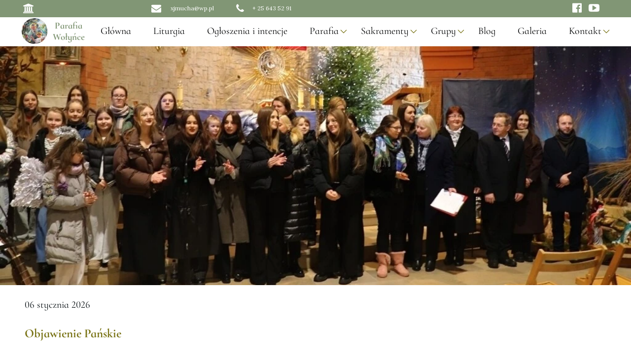

--- FILE ---
content_type: text/html;charset=utf-8
request_url: https://www.parafiawolynce.pl/objawienie-panskie
body_size: 40371
content:
<!doctype html><html lang="pl"><head><link rel="preload" href="/files/dynamicContent/sites/vlkx8j/images/pl/newspage_233/mkkzgg3o/element_188/rwdMode_4/640x485/20260106_Koncert-i-kiermasz_043.webp" as="image" fetchpriority="high" media="(max-width: 412px)">
<meta charset="utf-8">
<meta property="og:title" content="Parafia Wołyńce » Objawienie Pańskie">
<meta property="og:site_name" content="Parafia Wołyńce">
<meta property="og:description" content="W Uroczystość Trzech Króli, po Mszy Świętej o godz. 11.00, swoim śpiewem podzielił się parafialny chór, tworzony przez młodszych i starszych parafian. Chór powstał z połączenia scholi pod kierunkiem Pani Basi oraz zespołu muzyczno-wokalnego prowadzonego przez Pana Jacka.Przed kościołem lektorzy rozprowadzali „cegiełki” w postaci domowych wypieków, a dochód z akcji przeznaczono na rzecz Fundacji Siedleckie Hospicjum Domowe dla Dzieci.">
<meta property="og:url" content="https://www.parafiawolynce.pl/objawienie-panskie">
<meta property="og:image" content="https://www.parafiawolynce.pl/lib/vlkx8j/20260106_Koncert-i-kiermasz_043-mk2qp9a7.JPG">
<meta property="og:image:width" content="1024">
<meta property="og:image:height" content="683">
<meta property="og:type" content="article">
<meta property="og:locale" content="pl_PL">
<link rel="preconnect" href="https://www.googletagmanager.com" crossorigin="">
<link rel="preconnect" href="https://fonts.googleapis.com" crossorigin="">
<link rel="preconnect" href="https://fonts.gstatic.com" crossorigin="">
<script id="googleFontsLinks" type="application/json">["https://fonts.googleapis.com/css?family=Lora:400&subset=latin-ext"]</script>
<style>
        @font-face {
            font-family: 'Cardo';
            src: url("/files/userFonts/_basicFonts/Cardo/Cardo-Bold.ttf");
            font-weight:700;
            font-style:normal;
            font-display: swap;
        }
        
        @font-face {
            font-family: 'Cardo';
            src: url("/files/userFonts/_basicFonts/Cardo/Cardo-Italic.ttf");
            font-weight:400;
            font-style:italic;
            font-display: swap;
        }
        
        @font-face {
            font-family: 'Cardo';
            src: url("/files/userFonts/_basicFonts/Cardo/Cardo-Regular.ttf");
            font-weight:400;
            font-style:normal;
            font-display: swap;
        }
        
        @font-face {
            font-family: 'Cinzel';
            src: url("/files/userFonts/_basicFonts/Cinzel/Cinzel-Bold.ttf");
            font-weight:700;
            font-style:normal;
            font-display: swap;
        }
        
        @font-face {
            font-family: 'Cinzel';
            src: url("/files/userFonts/_basicFonts/Cinzel/Cinzel-Regular.ttf");
            font-weight:400;
            font-style:normal;
            font-display: swap;
        }
        
        @font-face {
            font-family: 'Cormorant Garamond';
            src: url("/files/userFonts/_basicFonts/Cormorant_Garamond/CormorantGaramond-Regular.ttf");
            font-weight:400;
            font-style:normal;
            font-display: swap;
        }
        
        @font-face {
            font-family: 'Cormorant Garamond';
            src: url("/files/userFonts/_basicFonts/Cormorant_Garamond/CormorantGaramond-Bold.ttf");
            font-weight:700;
            font-style:normal;
            font-display: swap;
        }
        
        @font-face {
            font-family: 'Cormorant Garamond';
            src: url("/files/userFonts/_basicFonts/Cormorant_Garamond/CormorantGaramond-Italic.ttf");
            font-weight:400;
            font-style:italic;
            font-display: swap;
        }
        
        @font-face {
            font-family: 'Cormorant Garamond';
            src: url("/files/userFonts/_basicFonts/Cormorant_Garamond/CormorantGaramond-BoldItalic.ttf");
            font-weight:700;
            font-style:italic;
            font-display: swap;
        }
        
        @font-face {
            font-family: 'Cormorant Infant';
            src: url("/files/userFonts/_basicFonts/Cormorant_Infant/CormorantInfant-Regular.ttf");
            font-weight:400;
            font-style:normal;
            font-display: swap;
        }
        
        @font-face {
            font-family: 'Cormorant Infant';
            src: url("/files/userFonts/_basicFonts/Cormorant_Infant/CormorantInfant-Bold.ttf");
            font-weight:700;
            font-style:normal;
            font-display: swap;
        }
        
        @font-face {
            font-family: 'Cormorant Infant';
            src: url("/files/userFonts/_basicFonts/Cormorant_Infant/CormorantInfant-Italic.ttf");
            font-weight:400;
            font-style:italic;
            font-display: swap;
        }
        
        @font-face {
            font-family: 'Cormorant Infant';
            src: url("/files/userFonts/_basicFonts/Cormorant_Infant/CormorantInfant-BoldItalic.ttf");
            font-weight:700;
            font-style:italic;
            font-display: swap;
        }
        
        @font-face {
            font-family: 'Cormorant Unicase';
            src: url("/files/userFonts/_basicFonts/Cormorant_Unicase/CormorantUnicase-Regular.ttf");
            font-weight:400;
            font-style:normal;
            font-display: swap;
        }
        
        @font-face {
            font-family: 'Cormorant Unicase';
            src: url("/files/userFonts/_basicFonts/Cormorant_Unicase/CormorantUnicase-Bold.ttf");
            font-weight:700;
            font-style:normal;
            font-display: swap;
        }
        
        @font-face {
            font-family: 'Dancing Script';
            src: url("/files/userFonts/_basicFonts/Dancing_Script/DancingScript-Regular.ttf");
            font-weight:400;
            font-style:normal;
            font-display: swap;
        }
        
        @font-face {
            font-family: 'Dancing Script';
            src: url("/files/userFonts/_basicFonts/Dancing_Script/DancingScript-Bold.ttf");
            font-weight:700;
            font-style:normal;
            font-display: swap;
        }
        
        @font-face {
            font-family: 'DM Sans';
            src: url("/files/userFonts/_basicFonts/DM_Sans/DMSans-Regular.ttf");
            font-weight:400;
            font-style:normal;
            font-display: swap;
        }
        
        @font-face {
            font-family: 'DM Sans';
            src: url("/files/userFonts/_basicFonts/DM_Sans/DMSans-Bold.ttf");
            font-weight:700;
            font-style:normal;
            font-display: swap;
        }
        
        @font-face {
            font-family: 'DM Sans';
            src: url("/files/userFonts/_basicFonts/DM_Sans/DMSans-Italic.ttf");
            font-weight:400;
            font-style:italic;
            font-display: swap;
        }
        
        @font-face {
            font-family: 'DM Sans';
            src: url("/files/userFonts/_basicFonts/DM_Sans/DMSans-BoldItalic.ttf");
            font-weight:700;
            font-style:italic;
            font-display: swap;
        }
        
        @font-face {
            font-family: 'DM Serif Display';
            src: url("/files/userFonts/_basicFonts/DM_Serif_Display/DMSerifDisplay-Regular.ttf");
            font-weight:400;
            font-style:normal;
            font-display: swap;
        }
        
        @font-face {
            font-family: 'DM Serif Display';
            src: url("/files/userFonts/_basicFonts/DM_Serif_Display/DMSerifDisplay-Italic.ttf");
            font-weight:400;
            font-style:italic;
            font-display: swap;
        }
        
        @font-face {
            font-family: 'Inter';
            src: url("/files/userFonts/_basicFonts/Inter/Inter-Regular.ttf");
            font-weight:400;
            font-style:normal;
            font-display: swap;
        }
        
        @font-face {
            font-family: 'Inter';
            src: url("/files/userFonts/_basicFonts/Inter/Inter-Bold.ttf");
            font-weight:700;
            font-style:normal;
            font-display: swap;
        }
        
        @font-face {
            font-family: 'Josefin Sans';
            src: url("/files/userFonts/_basicFonts/Josefin_Sans/JosefinSans-Regular.ttf");
            font-weight:400;
            font-style:normal;
            font-display: swap;
        }
        
        @font-face {
            font-family: 'Josefin Sans';
            src: url("/files/userFonts/_basicFonts/Josefin_Sans/JosefinSans-Bold.ttf");
            font-weight:700;
            font-style:normal;
            font-display: swap;
        }
        
        @font-face {
            font-family: 'Josefin Sans';
            src: url("/files/userFonts/_basicFonts/Josefin_Sans/JosefinSans-Italic.ttf");
            font-weight:400;
            font-style:italic;
            font-display: swap;
        }
        
        @font-face {
            font-family: 'Josefin Sans';
            src: url("/files/userFonts/_basicFonts/Josefin_Sans/JosefinSans-BoldItalic.ttf");
            font-weight:700;
            font-style:italic;
            font-display: swap;
        }
        
        @font-face {
            font-family: 'Jost';
            src: url("/files/userFonts/_basicFonts/Jost/Jost-Regular.ttf");
            font-weight:400;
            font-style:normal;
            font-display: swap;
        }
        
        @font-face {
            font-family: 'Jost';
            src: url("/files/userFonts/_basicFonts/Jost/Jost-Bold.ttf");
            font-weight:700;
            font-style:normal;
            font-display: swap;
        }
        
        @font-face {
            font-family: 'Jost';
            src: url("/files/userFonts/_basicFonts/Jost/Jost-Italic.ttf");
            font-weight:400;
            font-style:italic;
            font-display: swap;
        }
        
        @font-face {
            font-family: 'Jost';
            src: url("/files/userFonts/_basicFonts/Jost/Jost-BoldItalic.ttf");
            font-weight:700;
            font-style:italic;
            font-display: swap;
        }
        
        @font-face {
            font-family: 'Lato';
            src: url("/files/userFonts/_basicFonts/Lato/Lato-Regular.ttf");
            font-weight:400;
            font-style:normal;
            font-display: swap;
        }
        
        @font-face {
            font-family: 'Lato';
            src: url("/files/userFonts/_basicFonts/Lato/Lato-Bold.ttf");
            font-weight:700;
            font-style:normal;
            font-display: swap;
        }
        
        @font-face {
            font-family: 'Lato';
            src: url("/files/userFonts/_basicFonts/Lato/Lato-Italic.ttf");
            font-weight:400;
            font-style:italic;
            font-display: swap;
        }
        
        @font-face {
            font-family: 'Lato';
            src: url("/files/userFonts/_basicFonts/Lato/Lato-BoldItalic.ttf");
            font-weight:700;
            font-style:italic;
            font-display: swap;
        }
        
        @font-face {
            font-family: 'League Spartan';
            src: url("/files/userFonts/_basicFonts/League_Spartan/LeagueSpartan-Regular.ttf");
            font-weight:400;
            font-style:normal;
            font-display: swap;
        }
        
        @font-face {
            font-family: 'League Spartan';
            src: url("/files/userFonts/_basicFonts/League_Spartan/LeagueSpartan-Regular.ttf");
            font-weight:700;
            font-style:normal;
            font-display: swap;
        }
        
        @font-face {
            font-family: 'Libre Baskerville';
            src: url("/files/userFonts/_basicFonts/Libre_Baskerville/LibreBaskerville-Regular.ttf");
            font-weight:400;
            font-style:normal;
            font-display: swap;
        }
        
        @font-face {
            font-family: 'Libre Baskerville';
            src: url("/files/userFonts/_basicFonts/Libre_Baskerville/LibreBaskerville-Bold.ttf");
            font-weight:700;
            font-style:normal;
            font-display: swap;
        }
        
        @font-face {
            font-family: 'Libre Baskerville';
            src: url("/files/userFonts/_basicFonts/Libre_Baskerville/LibreBaskerville-Italic.ttf");
            font-weight:400;
            font-style:italic;
            font-display: swap;
        }
        
        @font-face {
            font-family: 'Libre Bodoni';
            src: url("/files/userFonts/_basicFonts/Libre_Bodoni/LibreBodoni-Regular.ttf");
            font-weight:400;
            font-style:normal;
            font-display: swap;
        }
        
        @font-face {
            font-family: 'Libre Bodoni';
            src: url("/files/userFonts/_basicFonts/Libre_Bodoni/LibreBodoni-Bold.ttf");
            font-weight:700;
            font-style:normal;
            font-display: swap;
        }
        
        @font-face {
            font-family: 'Libre Bodoni';
            src: url("/files/userFonts/_basicFonts/Libre_Bodoni/LibreBodoni-Italic.ttf");
            font-weight:400;
            font-style:italic;
            font-display: swap;
        }
        
        @font-face {
            font-family: 'Libre Bodoni';
            src: url("/files/userFonts/_basicFonts/Libre_Bodoni/LibreBodoni-BoldItalic.ttf");
            font-weight:700;
            font-style:italic;
            font-display: swap;
        }
        
        @font-face {
            font-family: 'Montserrat';
            src: url("/files/userFonts/_basicFonts/Montserrat/Montserrat-Regular.ttf");
            font-weight:400;
            font-style:normal;
            font-display: swap;
        }
        
        @font-face {
            font-family: 'Montserrat';
            src: url("/files/userFonts/_basicFonts/Montserrat/Montserrat-Bold.ttf");
            font-weight:700;
            font-style:normal;
            font-display: swap;
        }
        
        @font-face {
            font-family: 'Montserrat';
            src: url("/files/userFonts/_basicFonts/Montserrat/Montserrat-Italic.ttf");
            font-weight:400;
            font-style:italic;
            font-display: swap;
        }
        
        @font-face {
            font-family: 'Montserrat';
            src: url("/files/userFonts/_basicFonts/Montserrat/Montserrat-BoldItalic.ttf");
            font-weight:700;
            font-style:italic;
            font-display: swap;
        }
        
        @font-face {
            font-family: 'Montserrat Alternates';
            src: url("/files/userFonts/_basicFonts/Montserrat_Alternates/MontserratAlternates-Regular.ttf");
            font-weight:400;
            font-style:normal;
            font-display: swap;
        }
        
        @font-face {
            font-family: 'Montserrat Alternates';
            src: url("/files/userFonts/_basicFonts/Montserrat_Alternates/MontserratAlternates-Bold.ttf");
            font-weight:700;
            font-style:normal;
            font-display: swap;
        }
        
        @font-face {
            font-family: 'Montserrat Alternates';
            src: url("/files/userFonts/_basicFonts/Montserrat_Alternates/MontserratAlternates-Italic.ttf");
            font-weight:400;
            font-style:italic;
            font-display: swap;
        }
        
        @font-face {
            font-family: 'Montserrat Alternates';
            src: url("/files/userFonts/_basicFonts/Montserrat_Alternates/MontserratAlternates-BoldItalic.ttf");
            font-weight:700;
            font-style:italic;
            font-display: swap;
        }
        
        @font-face {
            font-family: 'Open Sans';
            src: url("/files/userFonts/_basicFonts/Open_Sans/OpenSans-Regular.ttf");
            font-weight:400;
            font-style:normal;
            font-display: swap;
        }
        
        @font-face {
            font-family: 'Open Sans';
            src: url("/files/userFonts/_basicFonts/Open_Sans/OpenSans-Bold.ttf");
            font-weight:700;
            font-style:normal;
            font-display: swap;
        }
        
        @font-face {
            font-family: 'Open Sans';
            src: url("/files/userFonts/_basicFonts/Open_Sans/OpenSans-Italic.ttf");
            font-weight:400;
            font-style:italic;
            font-display: swap;
        }
        
        @font-face {
            font-family: 'Open Sans';
            src: url("/files/userFonts/_basicFonts/Open_Sans/OpenSans-BoldItalic.ttf");
            font-weight:700;
            font-style:italic;
            font-display: swap;
        }
        
        @font-face {
            font-family: 'Outfit';
            src: url("/files/userFonts/_basicFonts/Outfit/Outfit-Regular.ttf");
            font-weight:400;
            font-style:normal;
            font-display: swap;
        }
        
        @font-face {
            font-family: 'Outfit';
            src: url("/files/userFonts/_basicFonts/Outfit/Outfit-Bold.ttf");
            font-weight:700;
            font-style:normal;
            font-display: swap;
        }
        
        @font-face {
            font-family: 'Questrial';
            src: url("/files/userFonts/_basicFonts/Questrial/Questrial-Regular.ttf");
            font-weight:400;
            font-style:normal;
            font-display: swap;
        }
        
        @font-face {
            font-family: 'Palatino Linotype';
            src: url("/files/userFonts/_basicFonts/Palatino_Linotype/PalatinoLinotype-Regular.ttf");
            font-weight:400;
            font-style:normal;
            font-display: swap;
        }
        
        @font-face {
            font-family: 'Palatino Linotype';
            src: url("/files/userFonts/_basicFonts/Palatino_Linotype/PalatinoLinotype-Bold.ttf");
            font-weight:700;
            font-style:normal;
            font-display: swap;
        }
        
        @font-face {
            font-family: 'Palatino Linotype';
            src: url("/files/userFonts/_basicFonts/Palatino_Linotype/PalatinoLinotype-Italic.ttf");
            font-weight:400;
            font-style:italic;
            font-display: swap;
        }
        
        @font-face {
            font-family: 'Palatino Linotype';
            src: url("/files/userFonts/_basicFonts/Palatino_Linotype/PalatinoLinotype-BoldItalic.ttf");
            font-weight:700;
            font-style:italic;
            font-display: swap;
        }
        
        @font-face {
            font-family: 'Petit Formal Script';
            src: url("/files/userFonts/_basicFonts/Petit_Formal_Script/PetitFormalScript-Regular.ttf");
            font-weight:400;
            font-style:normal;
            font-display: swap;
        }
        
        @font-face {
            font-family: 'Philosopher';
            src: url("/files/userFonts/_basicFonts/Philosopher/Philosopher-Regular.ttf");
            font-weight:400;
            font-style:normal;
            font-display: swap;
        }
        
        @font-face {
            font-family: 'Philosopher';
            src: url("/files/userFonts/_basicFonts/Philosopher/Philosopher-Bold.ttf");
            font-weight:700;
            font-style:normal;
            font-display: swap;
        }
        
        @font-face {
            font-family: 'Philosopher';
            src: url("/files/userFonts/_basicFonts/Philosopher/Philosopher-Italic.ttf");
            font-weight:400;
            font-style:italic;
            font-display: swap;
        }
        
        @font-face {
            font-family: 'Philosopher';
            src: url("/files/userFonts/_basicFonts/Philosopher/Philosopher-BoldItalic.ttf");
            font-weight:700;
            font-style:italic;
            font-display: swap;
        }
        
        @font-face {
            font-family: 'Playfair Display';
            src: url("/files/userFonts/_basicFonts/Playfair_Display/PlayfairDisplay-Regular.ttf");
            font-weight:400;
            font-style:normal;
            font-display: swap;
        }
        
        @font-face {
            font-family: 'Playfair Display';
            src: url("/files/userFonts/_basicFonts/Playfair_Display/PlayfairDisplay-Bold.ttf");
            font-weight:700;
            font-style:normal;
            font-display: swap;
        }
        
        @font-face {
            font-family: 'Playfair Display';
            src: url("/files/userFonts/_basicFonts/Playfair_Display/PlayfairDisplay-Italic.ttf");
            font-weight:400;
            font-style:italic;
            font-display: swap;
        }
        
        @font-face {
            font-family: 'Playfair Display';
            src: url("/files/userFonts/_basicFonts/Playfair_Display/PlayfairDisplay-BoldItalic.ttf");
            font-weight:700;
            font-style:italic;
            font-display: swap;
        }
        
        @font-face {
            font-family: 'Poppins';
            src: url("/files/userFonts/_basicFonts/Poppins/Poppins-Regular.ttf");
            font-weight:400;
            font-style:normal;
            font-display: swap;
        }
        
        @font-face {
            font-family: 'Poppins';
            src: url("/files/userFonts/_basicFonts/Poppins/Poppins-Bold.ttf");
            font-weight:700;
            font-style:normal;
            font-display: swap;
        }
        
        @font-face {
            font-family: 'Poppins';
            src: url("/files/userFonts/_basicFonts/Poppins/Poppins-Italic.ttf");
            font-weight:400;
            font-style:italic;
            font-display: swap;
        }
        
        @font-face {
            font-family: 'Poppins';
            src: url("/files/userFonts/_basicFonts/Poppins/Poppins-BoldItalic.ttf");
            font-weight:700;
            font-style:italic;
            font-display: swap;
        }
        
        @font-face {
            font-family: 'Poppins Black';
            src: url("/files/userFonts/_basicFonts/Poppins_Black/Poppins-Black.ttf");
            font-weight:900;
            font-style:normal;
            font-display: swap;
        }
        
        @font-face {
            font-family: 'Poppins Black';
            src: url("/files/userFonts/_basicFonts/Poppins_Black/Poppins-BlackItalic.ttf");
            font-weight:900;
            font-style:italic;
            font-display: swap;
        }
        
        @font-face {
            font-family: 'Raleway';
            src: url("/files/userFonts/_basicFonts/Raleway/Raleway-Regular.ttf");
            font-weight:400;
            font-style:normal;
            font-display: swap;
        }
        
        @font-face {
            font-family: 'Raleway';
            src: url("/files/userFonts/_basicFonts/Raleway/Raleway-Bold.ttf");
            font-weight:700;
            font-style:normal;
            font-display: swap;
        }
        
        @font-face {
            font-family: 'Raleway';
            src: url("/files/userFonts/_basicFonts/Raleway/Raleway-Italic.ttf");
            font-weight:400;
            font-style:italic;
            font-display: swap;
        }
        
        @font-face {
            font-family: 'Raleway';
            src: url("/files/userFonts/_basicFonts/Raleway/Raleway-BoldItalic.ttf");
            font-weight:700;
            font-style:italic;
            font-display: swap;
        }
        
        @font-face {
            font-family: 'Roboto';
            src: url("/files/userFonts/_basicFonts/Roboto/Roboto-Regular.ttf");
            font-weight:400;
            font-style:normal;
            font-display: swap;
        }
        
        @font-face {
            font-family: 'Roboto';
            src: url("/files/userFonts/_basicFonts/Roboto/Roboto-Bold.ttf");
            font-weight:700;
            font-style:normal;
            font-display: swap;
        }
        
        @font-face {
            font-family: 'Roboto';
            src: url("/files/userFonts/_basicFonts/Roboto/Roboto-Italic.ttf");
            font-weight:400;
            font-style:italic;
            font-display: swap;
        }
        
        @font-face {
            font-family: 'Roboto';
            src: url("/files/userFonts/_basicFonts/Roboto/Roboto-BoldItalic.ttf");
            font-weight:700;
            font-style:italic;
            font-display: swap;
        }
        
        @font-face {
            font-family: 'Roboto Mono';
            src: url("/files/userFonts/_basicFonts/Roboto_Mono/RobotoMono-Regular.ttf");
            font-weight:400;
            font-style:normal;
            font-display: swap;
        }
        
        @font-face {
            font-family: 'Roboto Mono';
            src: url("/files/userFonts/_basicFonts/Roboto_Mono/RobotoMono-Bold.ttf");
            font-weight:700;
            font-style:normal;
            font-display: swap;
        }
        
        @font-face {
            font-family: 'Roboto Mono';
            src: url("/files/userFonts/_basicFonts/Roboto_Mono/RobotoMono-Italic.ttf");
            font-weight:400;
            font-style:italic;
            font-display: swap;
        }
        
        @font-face {
            font-family: 'Roboto Mono';
            src: url("/files/userFonts/_basicFonts/Roboto_Mono/RobotoMono-BoldItalic.ttf");
            font-weight:700;
            font-style:italic;
            font-display: swap;
        }
        
        @font-face {
            font-family: 'Syne Regular';
            src: url("/files/userFonts/_basicFonts/Syne/Syne-Regular.ttf");
            font-weight:400;
            font-style:normal;
            font-display: swap;
        }
        
        @font-face {
            font-family: 'Syne Regular';
            src: url("/files/userFonts/_basicFonts/Syne/Syne-Bold.ttf");
            font-weight:700;
            font-style:normal;
            font-display: swap;
        }
        
        @font-face {
            font-family: 'Tenor Sans';
            src: url("/files/userFonts/_basicFonts/Tenor_Sans/TenorSans-Regular.ttf");
            font-weight:400;
            font-style:normal;
            font-display: swap;
        }
        
        @font-face {
            font-family: 'Work Sans';
            src: url("/files/userFonts/_basicFonts/Work_Sans/WorkSans-Regular.ttf");
            font-weight:400;
            font-style:normal;
            font-display: swap;
        }
        
        @font-face {
            font-family: 'Work Sans';
            src: url("/files/userFonts/_basicFonts/Work_Sans/WorkSans-Bold.ttf");
            font-weight:700;
            font-style:normal;
            font-display: swap;
        }
        
        @font-face {
            font-family: 'Work Sans';
            src: url("/files/userFonts/_basicFonts/Work_Sans/WorkSans-Italic.ttf");
            font-weight:400;
            font-style:italic;
            font-display: swap;
        }
        
        @font-face {
            font-family: 'Work Sans';
            src: url("/files/userFonts/_basicFonts/Work_Sans/WorkSans-BoldItalic.ttf");
            font-weight:700;
            font-style:italic;
            font-display: swap;
        }
        </style>


<script type="text/javascript">
    window.wwCdnFailSafe = {
        loadPageWithoutCdn: function (){
            let param = 'forcePageWithoutCdn';
            if(location.search.indexOf(param) === -1){
                let url = new URL(location.href)
                url.searchParams.append(param, 'true');
                location.href = url.toString();
            }
        }
    }
</script>

<style type="text/css">:root {--vertical-scrollbar-width: 0px;}body {-webkit-text-size-adjust: 100%;background-color: #ffffff;font-family: Arial, sans-serif;font-size: 12px;font-style: normal;font-weight: 400;position: relative;height: 1px;-webkit-font-smoothing: antialiased;--body-right-margin: 0;}body.snip-open > #body {overflow: initial;}body.body--transformed-for-ai-preview{transform-origin: left top;transform: scale(var(--ai-preview-scale-factor));}body:not([data-page-app-status="uninitialized"]) #body, body[data-fast-page-rendering="false"] #body {overflow: hidden;}#body {height: 100%;width: 100%;position: absolute;}.page_background {z-index: -1;}.fixed_background {position: fixed;top: 0;bottom: 0;left: 0;right: 0}.scroll_background {width: 100%;}iframe {border: medium none;display: block;}.w-object {position: absolute;}.content {overflow: hidden;word-wrap: break-word;height: 100%;-moz-box-sizing: border-box;box-sizing: border-box;position: relative;}.content .title {color: #CCCCCC;overflow: hidden;padding: 10px 0;text-align: center;text-overflow: ellipsis;}.ww_form_input_wrapper > .ww_inner_element_content {display: block;}.ww_form_input_wrapper select[multiple] {overflow-x: hidden;overflow-y: scroll;}.ww_inner_element {-moz-box-sizing: border-box;box-sizing: border-box;position: relative;}.ww_inner_element_content {overflow: hidden;text-overflow: ellipsis;box-sizing: border-box;min-height: 1em;}.ww_element[data-element-type="gallery"] .ww_inner_element,.ww_element[data-element-type="slider"] .ww_inner_element {position: absolute;}textarea.ww_inner_element_content {overflow: auto;}.ww_transparent {opacity: 0 !important;}.ww_element[data-element-type="img"] .content {transform: translateZ(0);}.ww_image_wrapper {height: 100%;overflow: hidden;width: 100%;}.ww_image_wrapper > img, .ww_media_player_content img {position: absolute;display: block;left: 0;top: 0;}.ww_image_wrapper > img.image-uninitialized {display: none;}.ww_image_wrapper {position: relative;}.ww_image_wrapper img.svgImage, .ww_media_player_content .video-custom-thumbnail img.svgImage {background-repeat: no-repeat;background-position: 50% calc(50% + 0px);display: block;width: 100%;height: 100%;}.ww_element[fullwidth="true"] .ww_image_wrapper img {max-width: none;max-height: none;}.galleryList {display: none;}.preload-slider-wrapper {display: none;}.preload-slider-wrapper,.preload-slider{width: inherit;height: inherit;}.ww_lightbox .break {flex-basis: 100%;}.lightbox_title {overflow: hidden;text-align: center;text-overflow: ellipsis;word-break: break-word;-moz-box-sizing: border-box;}.image_lightbox_outer_wrapper {-moz-box-sizing: border-box;box-sizing: border-box;overflow: hidden;transform: translateZ(0);-webkit-transform: translateZ(0);}.image_lightbox_inner_wrapper {height: 100%;width: 100%;overflow: hidden;display: flex;align-items: center;justify-content: center;}.image_lightbox_container {font-size: 0;line-height: 0;}.ww_lightbox.imageAnimationsEnabled .image_lightbox_inner_wrapper {transition: transform 0.25s ease-out 0s;-webkit-transition: -webkit-transform 0.25s ease-out 0s;}.ww_lightbox.imageAnimationsEnabled .image_lightbox_inner_wrapper:hover {transform: scale(1.2);-webkit-transform: scale(1.2);}.ww_element.transitionAnimationRunning > .content,.ww_element.transitionAnimationRunning > .backgroundOverlay {opacity: 0 !important;}.mobileMenuIcon.transitionAnimationRunning {opacity: 0 !important;}.ww_button_content {overflow: hidden;width: 100%;border-width: 0;}.ww_button_content a {-webkit-tap-highlight-color: transparent;}.ww_button_wrapper {position: relative;width: 100%;height: 100%;box-sizing: border-box;overflow: hidden;}.ww_button_link {top: 0;bottom: 0;right: 0;left: 0;position: absolute;background-color: rgba(0, 0, 0, 0);}.ww_button_text_wrapper {display: table;width: 100%;height: 100%;position: relative;box-sizing: border-box;}.ww_button_text {display: table-cell;vertical-align: middle;text-align: center;}.ww_login_wrapper > .ww_login_tool_text_login {display: table-cell;}.ww_login_wrapper > .ww_login_tool_text_logout {display: none}.ww_login_tool_logged > .ww_login_wrapper > .ww_login_tool_text_login {display: none;}.ww_login_tool_logged > .ww_login_wrapper > .ww_login_tool_text_logout {display: table-cell;}.embedded_html_content {width: 100%;height: 100%;}.uninitialized_html_content {display: none;}.ww_element[data-element-type="htmltool"][data-dynamic-height="true"] .embedded_html_content {width: 100%;height: auto;}.ww_element[data-element-type="htmltool"]:not([data-dynamic-height="true"]) .embedded_html_content {overflow: auto;}.language_selector {font-size: 0px;}.language_selector > li {position: relative;overflow: hidden;}.language_selector_horizontal > li {display: inline-block;}.language_selector_flag > a > img {left: 50%;position: absolute;top: 50%;transform: translate(-50%, -50%);-webkit-transform: translate(-50%, -50%);}.ww_form.textEdit--simple .ww_inner_element_content {white-space: pre;}.ww_form_frame {width: 100%;}.ww_form_item {direction: ltr;}.ww_form_cell_1 {vertical-align: top;}.ww_form_cell_2 {width: auto;vertical-align: top;}.ww_form_input_wrapper .ww_form_select_wrapper {display: inline-block;}.ww_form_frame input[type="text"], .ww_form_frame input[type="file"], .ww_form_frame textarea, .ww_form_frame select {-moz-box-sizing: border-box;box-sizing: border-box;border: medium none;resize: none;width: 100%;vertical-align: middle;overflow-x: hidden;font-style: inherit;font-variant: inherit;font-weight: inherit;font-stretch: inherit;font-size: inherit;font-family: inherit;color: inherit;text-decoration: inherit;text-align: inherit;text-transform: inherit;text-shadow: inherit;line-height: inherit;}.ww_form_frame input[type="text"], .ww_form_frame input[type="file"], .ww_form_frame textarea {background: none repeat scroll 0 0 rgba(0, 0, 0, 0);}.ww_form_frame textarea {height: 8em;}.ww_form_frame input[type="checkbox"] {display: block;}.ww_form_frame select {border: medium none;font-family: inherit;}.ww_form_frame .ww_multiple_select_option .ww_multiple_select_checkbox {float: left;}.ww_form_frame .ww_multiple_select_option {display: flex;align-items: baseline;word-break: break-word;}.ww_form_frame ::-webkit-input-placeholder {color: inherit;text-decoration: inherit;opacity: 0.3;}.ww_form_frame ::-moz-placeholder {color: inherit;text-decoration: inherit;opacity: 0.3;}.ww_form_frame :-moz-placeholder {color: inherit;text-decoration: inherit;opacity: 0.3;}.ww_form_frame :-ms-input-placeholder {color: inherit;text-decoration: inherit;opacity: 0.3;}.ww_form_frame .ww_multiple_select_option .ww_inner_element_content {overflow: visible;white-space: initial;}.ww_form_frame .ww_multiple_select_option input.ww_multiple_select_checkbox {margin-left: 0.0625rem;flex-shrink: 0}.ww_form_frame .ww_form_frame_info_wrapper .ww_inner_element_content {overflow: visible;line-height: normal;}.ww_submit_button_wrapper {display: inline-block;vertical-align: middle;width: 100%;}.ww_submit_button_content {cursor: pointer;display: inline-block;vertical-align: middle;white-space: nowrap;}.ww_submit_button_content > .ww_normal_text {display: block}.ww_submit_button_content > .ww_hover_text {display: none;}.ww_submit_button_content > div {background-color: transparent !important;min-height: 1em;}.ww_submit_button_content:hover > .ww_normal_text {display: none;}.ww_submit_button_content:hover > .ww_hover_text {display: block;}.ww_form_frame_info_wrapper {opacity: 0;display: none;width: 100%;}.ww_form_frame_info {display: block;}.ww_form_frame_info_error {display: none;}.ww_form[data-valid="false"] .ww_form_frame_info {display: none;}.ww_form[data-valid="false"] .ww_form_frame_info_error {display: block;}.ww_form_item > .ww_form_cell_2[data-valid="false"] > div > * {border-color: red !important;}.ww_form_item > .ww_form_cell_2[data-valid="false"] input[type="checkbox"] {outline: 1px solid red;}a {text-decoration: none;}a.custom_link {font-size: inherit;line-height: inherit;}a.custom_link:hover {font-size: inherit;line-height: inherit;}.text_content {overflow: hidden;}.text_content ul,.wwTextContent ul {list-style-type: disc;padding-left: 30px;}.text_content ol,.wwTextContent ol {list-style-type: decimal;padding-left: 30px;}.text_content ul ul,.wwTextContent ul ul {list-style-type: square;margin: 0;}.text_content ul ul ul,.wwTextContent ul ul ul {list-style-type: circle;margin: 0;}.text_content ul ul ul ul,.wwTextContent ul ul ul ul {list-style-type: disc;margin: 0;}.text_content ol ol,.wwTextContent ol ol {list-style-type: lower-alpha;margin: 0;}.text_content ol ol ol,.wwTextContent ol ol ol {list-style-type: upper-roman;margin: 0;}.text_content ol ol ol ol,.wwTextContent ol ol ol ol {list-style-type: decimal;margin: 0;}.text_content blockquote,.wwTextContent blockquote {padding-left: 30px;}.text_content .innerElement,.wwTextContent .innerElement {box-sizing: border-box;-moz-box-sizing: border-box;}.text_content iframe,.wwTextContent iframe {display: inline-block;}.layerContainer {position: absolute;}.news_element {height: auto;}.ww_facebook_element {overflow: visible;}.ww_facebook_element > .facebook_container {width: 100%;height: 100%;display: table;}.ww_facebook_element .table_row {display: table-row;width: 100%;height: 100%;text-align: center;}.ww_facebook_element .outer_wrapper {display: table-cell;vertical-align: middle;}.ww_facebook_element .inner_wrapper {display: inline-block;}.ww_googleMaps_element {width: 100%;height: 100%;}.ww_googleMaps_content {transform: translateZ(0px);-webkit-transform: translateZ(0px);}.ww_strobe_player_element {width: 100%;height: 100%;}.ww_module_element {height: 100%;width: 100%;overflow: auto;position: relative;}.ww_media_player_content {transform: translateZ(0px);-webkit-transform: translateZ(0px);}.ww_media_player_content > iframe {width: 100%;height: 100%;}.ww_media_player_content > video {width: 100%;height: 100%;object-fit: cover;font-family: 'object-fit: cover;';}.ww_media_player_content .ww_video_error_wrapper {background-color: #333;height: 100%;overflow: hidden;position: relative;width: 100%;}.ww_media_player_content .ww_video_error_text {color: #ff4444;font-size: 20px;left: 50%;position: absolute;text-align: center;top: 50%;transform: translate(-50%, -50%);}.ww_text_wrapper:not(.forceLineHeight),.ww_text_wrapper:not(.forceLineHeight) > * {line-height: normal !important;}body .ww_text_wrapper img {cursor: pointer;}.ww_element[data-element-type='gallery'] .content,.ww_element[data-element-type='slider'] .content,.ww_element[data-element-type='lightbox'] .content,.ww_element[data-element-type='socialMedia'] .content {transform: translateZ(0px);-webkit-transform: translateZ(0px);}.ww_button_content > a {color: inherit;text-decoration: none;}.ww_element[data-element-type='slider'] .wwTextContent {color: #FFFFFF;}.ww_element .wwTextContent > *:last-child {margin-bottom: 0;}#container > div[data-element-type="form"] {text-decoration: none;}.ww_element[data-element-type='button']:not(:hover) .wwTextContent {pointer-events: none;}.ww_element a[data-link-type="interactionLinkData"] {cursor: pointer;}div[data-element-type="product"] > div:not([wwbuttonstate="disabled"]),div[data-element-type="shopCart"] {cursor: pointer;}.ww_element .backgroundOverlay {position: absolute;width: 100%;height: 100%;left: 0;top: 0;pointer-events: none;}.pswp .pswp__caption a {color: #ffffff;text-decoration: underline;}.cursor--pointer {cursor: pointer;}.cursor--text {cursor: text;}div[data-element-type="counter"] .content > * {white-space: nowrap;}.ww_element[data-element-type="lightbox"] > .content {overflow: visible;}.ww_element[data-element-type="img"] a[target] {display: flex;}body,div,dl,dt,dd,ul,ol,li,h1,h2,h3,h4,h5,h6,pre,form,fieldset,input,textarea,p,blockquote,th,td {margin:0;padding:0;}table {border-collapse:collapse;border-spacing:0;}button {font-family: inherit;}fieldset,img {border:0;}address,caption,cite,code,dfn,th,var {font-style:normal;font-weight:normal;}ol,ul {list-style:none;}caption,th {text-align:left;}h1,h2,h3,h4,h5,h6 {font-weight:normal;}q:before,q:after {content:'';}abbr,acronym { border:0;}select {appearance: none;-webkit-appearance: none;-moz-appearance: none;cursor: pointer;padding-right: 1rem;background: url('/files/staticContent/5.588.1/websitesResources/images/selectIcon-5074347faf62f4bcc1a0e3ed897ba2f6.svg') no-repeat 100% 50%;}:focus {outline: none;}.wwTextContent table {border-color: black;border-style: solid;}.wwTextContent span span {vertical-align: bottom;}#myGallery {display: none;}.gv_galleryWrap {position: relative;z-index: 0;}.gv_gallery {overflow: hidden;position: relative;}.gv_imageStore {visibility: hidden;position: absolute;top: -10000px;left: -10000px;}.gv_panelWrap {filter: inherit;position: absolute;overflow: hidden;}.gv_panel-loading {background: url('/files/staticContent/5.588.1/websitesResources/images/galleryView/img-loader-4ae62572d3d818acec612bfcad7779a3.gif') 50% 50% no-repeat #aaa;}.gv_panel {filter: inherit;position: absolute;top: 0;left: 0;overflow: hidden;z-index: 100;}.gv_panel img {position: absolute;left: 0;top: 0;}.gv_overlay {position: absolute;z-index: 200;width: 100%;height: 100%;}.gv_overlay.onTop .gv_overlayHeaderWrapper{top: 0;}.gv_overlay.onBottom .gv_overlayHeaderWrapper{bottom: 0;}.gv_overlay .noText {display: none}.gv_showOverlay {position: absolute;width: 20px;height: 20px;background: url('/files/staticContent/5.588.1/websitesResources/images/galleryView/themes/light/info-9a6287571384d257437ac6623ecbe460.png') #222;cursor: pointer;z-index: 200;opacity: 0.85;display: none;}.gv_infobar {background: #222;padding: 0 0.5em;height: 1.5em;position: absolute;bottom: 0;right: 0;display: none;vertical-align: middle;z-index: 2000;}.gv_filmstripWrap {overflow: hidden;position: absolute;z-index: 200;}.gv_filmstrip {margin: 0;padding: 0;position: absolute;top: 0;left: 0;}.gv_frame {cursor: pointer;float: left;position: relative;margin: 0;padding: 0;}.gv_frame .gv_thumbnail {position: relative;overflow: hidden !important;}.gv_frame.current .gv_thumbnail {}.gv_frame img {border: none;position: absolute;}.gv_pointer {border-color: black;}.gv_navWrap {text-align: center;position: absolute;}.gv_navPlay,.gv_navPause,.gv_navNext,.gv_navPrev {opacity: 0.3;-moz-opacity: 0.3;-khtml-opacity: 0.3;filter: alpha(opacity=30);display: -moz-inline-stack;display: inline-block;zoom: 1;*display: inline;vertical-align: middle;}.gv_navPlay:hover,.gv_navPause:hover,.gv_navNext:hover,.gv_navPrev:hover {opacity: 0.8;-moz-opacity: 0.8;-khtml-opacity: 0.8;filter: alpha(opacity=80);}.gv_panelNavPrev,.gv_panelNavNext {position: absolute;display: none;opacity: 0.50;-moz-opacity: 0.50;-khtml-opacity: 0.50;filter: alpha(opacity=50);z-index: 201;top: 50%;transform: translateY(-50%);}.gv_panelNavPrev:hover,.gv_panelNavNext:hover {opacity: 0.9;-moz-opacity: 0.9;-khtml-opacity: 0.9;filter: alpha(opacity=90);}.gv_navPlay {height: 30px;width: 30px;cursor: pointer;background: url('/files/staticContent/5.588.1/websitesResources/images/galleryView/themes/light/play-big-2f49f7bdbdb971ebcef1fa4a485cd10b.png') top left no-repeat;}.gv_navPause {height: 30px;width: 30px;cursor: pointer;background: url('/files/staticContent/5.588.1/websitesResources/images/galleryView/themes/light/pause-big-2c41041b646a9cb8ef2656d0b5c5cd29.png') top left no-repeat;}.gv_navNext {height: 20px;width: 20px;cursor: pointer;background: url('/files/staticContent/5.588.1/websitesResources/images/galleryView/themes/light/next-a34ab271cba473fe1d69df004cbd26a2.png') top left no-repeat;}.gv_navPrev {height: 20px;width: 20px;cursor: pointer;background: url('/files/staticContent/5.588.1/websitesResources/images/galleryView/themes/light/prev-f14731d9b84adaaf75d91c33c9abdff4.png') top right no-repeat;}.gv_panelNavNext {height: 36px;width: 16px;cursor: pointer;background: url('/files/staticContent/5.588.1/websitesResources/images/galleryView/themes/light/panel-next-f9a644ffb757072931f9a48f16674ed4.png') top left no-repeat;right: 10px;}.gv_panelNavPrev {height: 36px;width: 16px;cursor: pointer;background: url('/files/staticContent/5.588.1/websitesResources/images/galleryView/themes/light/panel-prev-f605c04c85c9447273ed25189684ade3.png') top right no-repeat;left: 10px;}.gv_imgWrapper{position: absolute;overflow: hidden;}.gv_img{width: 100%;height: 100%;}#ww_popup_area{position:fixed;top:0px;bottom:0px;left:0px;right:0px;background:#eee;display:none;opacity:0.9;z-index:20000;}#ww_cmslogin_popup_wrapper{position:fixed;top:0px;bottom:0px;left:0px;right:0px;z-index:20001;display:none;}.ww_popup {position: fixed;top: 150px;width: 370px;min-height: 100px;background: #fff;border: 1px solid #CCCCCC;box-shadow: #999 2px 2px 7px;color: #333333;font-size: 12px;padding: 8px;display: none;font-family: arial, sans-serif;left: 50%;transform: translateX(-50%);}.ww_popup_content{width:272px;margin: 15px auto 0px auto;;text-align:center;}.ww_popup_logo{width:252px;height: 64px; margin: 0 auto 20px;background-repeat:  no-repeat ;background-size: contain;background-position: center center;display: none;}.ww_close_button{margin-left: auto;width: 0.75rem;height: 0.75rem;-webkit-mask-image: url("/files/staticContent/5.588.1/websitesResources/images/closeIcon-87031b6793624248dcd90331af55c196.svg");mask-image: url("/files/staticContent/5.588.1/websitesResources/images/closeIcon-87031b6793624248dcd90331af55c196.svg");-webkit-mask-position: center;mask-position: center;-webkit-mask-repeat: no-repeat;mask-repeat: no-repeat;background: none center no-repeat var(--popup--old-white-popup__x-button_color);cursor: pointer;}.ww_popup input.field{display:block;width:260px;height:26px;border:1px solid #999;color:#878787;padding:0 5px;margin-bottom:4px;}.ww_popup input.field:focus{outline: 0 #999;}.ww_popup input.notValidate {border-color:#f00;}.ww_popup input.submit{width:140px;height:25px;border:none;color:#fff;margin-bottom:10px;margin-top:10px;}.ww_form_label{text-transform:uppercase;margin-bottom:4px;width:262px;height:26px;color:#fff;line-height:28px;padding:0 5px;text-align:center;}.ww_form_label_login{background:#888888;}.ww_popup .green_button {background-color:var(--primary-button-background-color);box-shadow:none;cursor:pointer;border:none; border-radius:3px;color:#FFFFFF;display:inline-block;font-size:12px;line-height:20px;padding:2px 20px;text-transform:uppercase;}.ww_popup .green_button:hover{background-color:var(--primary-button-background-color);transition: all 0.1s ease-in 0s;}.ww_popup .green_button:active{background:var(--primary-button-background-color);box-shadow:none;}.ww_popup .green_button_dark {background:var(--primary-button-background-color);box-shadow:none;cursor:pointer;border:none;border-radius:3px;color:#FFFFFF;display:inline-block;font-size:12px;line-height:20px;padding:2px 20px;text-transform:uppercase;}.ww_popup .green_button_dark:hover{background:var(--primary-button-background-color);transition: all 0.1s ease-in 0s;}.ww_popup .green_button_dark:active{background:var(--primary-button-background-color);box-shadow:none;}.ww_popup .ww_linkBox a {color:var(--popup--old-white-popup__link_color); text-decoration: none;}.ww_popup .ww_linkBox a:hover {text-decoration:underline;}.ww_popup .ww_linkBox.oauthFacebookAuthButton a{background-color: #3a61b3;color: #fff;text-decoration: none;font-size: 12px;padding: 6px 20px;text-transform: uppercase;border-radius: 3px;display: block;}.ww_validation{color:#f00;display:block;clear:both;margin:1px 0 3px 0;text-align: center; width: 100%;}#ww_reset_password_success_submit_button{margin-top: 15px;}.ww_login_button_loading{background-image: url("/files/staticContent/5.588.1/websitesResources/images/loading-2299ad0b3f63413f026dfec20c205b8f.gif"); background-repeat: no-repeat; background-size: 25px 25px;}#ww_regulations_label{}.ww_popup .lock { display: none; position:absolute; left:0; top:0; right:0; bottom:0;}.ww_popup .lockBackground{position:absolute; left:0; top:0; right:0; bottom:0; background-color: #fff; opacity: 0.7;}.lockSpinner {background: url("/files/staticContent/5.588.1/websitesResources/images/loading-2299ad0b3f63413f026dfec20c205b8f.gif") no-repeat; background-size: 100%;bottom: 0;height: 50px;left: 0;margin: auto;position: absolute;right: 0;top: 0;width: 50px; display:none;}.ww_popup.locked .lock{display:block;}.ww_popup.waiting .lock{display:block;}.ww_popup.waiting .lockSpinner{display:block;}#register_regulation_info{display: inline-block;}#autologinAsWebmaster{display:none;}#ww_cms_login_popup .separator,#ww_cms_registration_popup .separator{border-top: 1px solid #ccc;height: 0;margin: 15px 0;position: relative;}#ww_cms_login_popup .separator .separatorTitle,#ww_cms_registration_popup .separatorTitle {background-color: #fff;padding: 2px 10px;position: relative;display: inline-block;top: -10px;}#ww_login_popup_info{ padding-bottom: 10px;}@media (max-width: 400px) {.ww_popup {width: 98%;}}.pswp {display: none;position: absolute;width: 100%;height: 100%;left: 0;top: 0;overflow: hidden;-ms-touch-action: none;touch-action: none;z-index: 1500;-webkit-text-size-adjust: 100%;-webkit-backface-visibility: hidden;outline: none; }.pswp * {-webkit-box-sizing: border-box;box-sizing: border-box; }.pswp img {max-width: none; }.pswp--animate_opacity {opacity: 0.001;will-change: opacity;-webkit-transition: opacity 333ms cubic-bezier(0.4, 0, 0.22, 1);transition: opacity 333ms cubic-bezier(0.4, 0, 0.22, 1); }.pswp--open {display: block; }.pswp--zoom-allowed .pswp__img {cursor: -webkit-zoom-in;cursor: -moz-zoom-in;cursor: zoom-in; }.pswp--zoomed-in .pswp__img {cursor: -webkit-grab;cursor: -moz-grab;cursor: grab; }.pswp--dragging .pswp__img {cursor: -webkit-grabbing;cursor: -moz-grabbing;cursor: grabbing; }.pswp__bg {position: absolute;left: 0;top: 0;width: 100%;height: 100%;background: #000;opacity: 0;transform: translateZ(0);-webkit-backface-visibility: hidden;will-change: opacity; }.pswp__scroll-wrap {position: absolute;left: 0;top: 0;width: 100%;height: 100%;overflow: hidden; }.pswp__container,.pswp__zoom-wrap {-ms-touch-action: none;touch-action: none;position: absolute;left: 0;right: 0;top: 0;bottom: 0; }.pswp__container,.pswp__img {-webkit-user-select: none;-moz-user-select: none;-ms-user-select: none;user-select: none;-webkit-tap-highlight-color: transparent;-webkit-touch-callout: none; }.pswp__zoom-wrap {position: absolute;width: 100%;-webkit-transform-origin: left top;-ms-transform-origin: left top;transform-origin: left top;-webkit-transition: -webkit-transform 333ms cubic-bezier(0.4, 0, 0.22, 1);transition: transform 333ms cubic-bezier(0.4, 0, 0.22, 1); }.pswp__bg {will-change: opacity;-webkit-transition: opacity 333ms cubic-bezier(0.4, 0, 0.22, 1);transition: opacity 333ms cubic-bezier(0.4, 0, 0.22, 1); }.pswp--animated-in .pswp__bg,.pswp--animated-in .pswp__zoom-wrap {-webkit-transition: none;transition: none; }.pswp__container,.pswp__zoom-wrap {-webkit-backface-visibility: hidden; }.pswp__item {position: absolute;left: 0;right: 0;top: 0;bottom: 0;overflow: hidden; }.pswp__img {position: absolute;width: auto;height: auto;top: 0;left: 0; }.pswp__img--placeholder {-webkit-backface-visibility: hidden; }.pswp__img--placeholder--blank {background: #222; }.pswp--ie .pswp__img {width: 100% !important;height: auto !important;left: 0;top: 0; }.pswp__error-msg {position: absolute;left: 0;top: 50%;width: 100%;text-align: center;font-size: 14px;line-height: 16px;margin-top: -8px;color: #CCC; }.pswp__error-msg a {color: #CCC;text-decoration: underline; }.pswp__button {width: 44px;height: 44px;position: relative;background: none;cursor: pointer;overflow: visible;-webkit-appearance: none;display: block;border: 0;padding: 0;margin: 0;float: right;opacity: 0.75;-webkit-transition: opacity 0.2s;transition: opacity 0.2s;-webkit-box-shadow: none;box-shadow: none; }.pswp__button:focus,.pswp__button:hover {opacity: 1; }.pswp__button:active {outline: none;opacity: 0.9; }.pswp__button::-moz-focus-inner {padding: 0;border: 0; }.pswp__ui--over-close .pswp__button--close {opacity: 1; }.pswp__button,.pswp__button--arrow--left:before,.pswp__button--arrow--right:before {background: url('/files/staticContent/5.588.1/websitesResources/images/photoswipe/default-skin-e3f799c6dec9af194c86decdf7392405.png') 0 0 no-repeat;background-size: 264px 88px;width: 44px;height: 44px; }@media (-webkit-min-device-pixel-ratio: 1.1), (-webkit-min-device-pixel-ratio: 1.09375), (min-resolution: 105dpi), (min-resolution: 1.1dppx) {.pswp--svg .pswp__button,.pswp--svg .pswp__button--arrow--left:before,.pswp--svg .pswp__button--arrow--right:before {background-image: url('/files/staticContent/5.588.1/websitesResources/images/photoswipe/default-skin-b257fa9c5ac8c515ac4d77a667ce2943.svg'); }.pswp--svg .pswp__button--arrow--left,.pswp--svg .pswp__button--arrow--right {background: none; } }.pswp__button--close {background-position: 0 -44px; }.pswp__button--share {background-position: -44px -44px; }.pswp__button--fs {display: none; }.pswp--supports-fs .pswp__button--fs {display: block; }.pswp--fs .pswp__button--fs {background-position: -44px 0; }.pswp__button--zoom {display: none;background-position: -88px 0; }.pswp--zoom-allowed .pswp__button--zoom {display: block; }.pswp--zoomed-in .pswp__button--zoom {background-position: -132px 0; }.pswp--touch .pswp__button--arrow--left,.pswp--touch .pswp__button--arrow--right {visibility: hidden; }.pswp__button--arrow--left,.pswp__button--arrow--right {background: none;top: 50%;margin-top: -50px;width: 70px;height: 100px;position: absolute; }.pswp__button--arrow--left {left: 0; }.pswp__button--arrow--right {right: 0; }.pswp__button--arrow--left:before,.pswp__button--arrow--right:before {content: '';top: 35px;background-color: rgba(0, 0, 0, 0.3);height: 30px;width: 32px;position: absolute; }.pswp__button--arrow--left:before {left: 6px;background-position: -138px -44px; }.pswp__button--arrow--right:before {right: 6px;background-position: -94px -44px; }.pswp__counter,.pswp__share-modal {-webkit-user-select: none;-moz-user-select: none;-ms-user-select: none;user-select: none; }.pswp__share-modal {display: block;background: rgba(0, 0, 0, 0.5);width: 100%;height: 100%;top: 0;left: 0;padding: 10px;position: absolute;z-index: 1600;opacity: 0;-webkit-transition: opacity 0.25s ease-out;transition: opacity 0.25s ease-out;-webkit-backface-visibility: hidden;will-change: opacity; }.pswp__share-modal--hidden {display: none; }.pswp__share-tooltip {z-index: 1620;position: absolute;background: #FFF;top: 56px;border-radius: 2px;display: block;width: auto;right: 44px;-webkit-box-shadow: 0 2px 5px rgba(0, 0, 0, 0.25);box-shadow: 0 2px 5px rgba(0, 0, 0, 0.25);-webkit-transform: translateY(6px);-ms-transform: translateY(6px);transform: translateY(6px);-webkit-transition: -webkit-transform 0.25s;transition: transform 0.25s;-webkit-backface-visibility: hidden;will-change: transform; }.pswp__share-tooltip a {display: block;padding: 8px 12px;color: #000;text-decoration: none;font-size: 14px;line-height: 18px; }.pswp__share-tooltip a:hover {text-decoration: none;color: #000; }.pswp__share-tooltip a:first-child {border-radius: 2px 2px 0 0; }.pswp__share-tooltip a:last-child {border-radius: 0 0 2px 2px; }.pswp__share-modal--fade-in {opacity: 1; }.pswp__share-modal--fade-in .pswp__share-tooltip {-webkit-transform: translateY(0);-ms-transform: translateY(0);transform: translateY(0); }.pswp--touch .pswp__share-tooltip a {padding: 16px 12px; }a.pswp__share--facebook:before {content: '';display: block;width: 0;height: 0;position: absolute;top: -12px;right: 15px;border: 6px solid transparent;border-bottom-color: #FFF;-webkit-pointer-events: none;-moz-pointer-events: none;pointer-events: none; }a.pswp__share--facebook:hover {background: #3E5C9A;color: #FFF; }a.pswp__share--facebook:hover:before {border-bottom-color: #3E5C9A; }a.pswp__share--twitter:hover {background: #55ACEE;color: #FFF; }a.pswp__share--pinterest:hover {background: #CCC;color: #CE272D; }a.pswp__share--download:hover {background: #DDD; }.pswp__counter {position: absolute;left: 0;top: 0;height: 44px;font-size: 13px;line-height: 44px;color: #FFF;opacity: 0.75;padding: 0 10px; }.pswp__caption {position: absolute;left: 0;bottom: 0;width: 100%;min-height: 44px; }.pswp__caption small {font-size: 11px;color: #BBB; }.pswp__caption__center {text-align: center;max-width: 420px;margin: 0 auto;font-size: 13px;padding: 10px;line-height: 20px;color: #CCC; }.pswp__caption--empty {display: none; }.pswp__caption--fake {visibility: hidden; }.pswp__preloader {width: 44px;height: 44px;position: absolute;top: 0;left: 50%;margin-left: -22px;opacity: 0;-webkit-transition: opacity 0.25s ease-out;transition: opacity 0.25s ease-out;will-change: opacity;direction: ltr; }.pswp__preloader__icn {width: 20px;height: 20px;margin: 12px; }.pswp__preloader--active {opacity: 1; }.pswp__preloader--active .pswp__preloader__icn {background: url('/files/staticContent/5.588.1/websitesResources/images/photoswipe/preloader-e34aafbb485a96eaf2a789b2bf3af6fe.gif') 0 0 no-repeat; }.pswp--css_animation .pswp__preloader--active {opacity: 1; }.pswp--css_animation .pswp__preloader--active .pswp__preloader__icn {-webkit-animation: clockwise 500ms linear infinite;animation: clockwise 500ms linear infinite; }.pswp--css_animation .pswp__preloader--active .pswp__preloader__donut {-webkit-animation: donut-rotate 1000ms cubic-bezier(0.4, 0, 0.22, 1) infinite;animation: donut-rotate 1000ms cubic-bezier(0.4, 0, 0.22, 1) infinite; }.pswp--css_animation .pswp__preloader__icn {background: none;opacity: 0.75;width: 14px;height: 14px;position: absolute;left: 15px;top: 15px;margin: 0; }.pswp--css_animation .pswp__preloader__cut {position: relative;width: 7px;height: 14px;overflow: hidden; }.pswp--css_animation .pswp__preloader__donut {-webkit-box-sizing: border-box;box-sizing: border-box;width: 14px;height: 14px;border: 2px solid #FFF;border-radius: 50%;border-left-color: transparent;border-bottom-color: transparent;position: absolute;top: 0;left: 0;background: none;margin: 0; }@media screen and (max-width: 1024px) {.pswp__preloader {position: relative;left: auto;top: auto;margin: 0;float: right; } }@-webkit-keyframes clockwise {0% {-webkit-transform: rotate(0deg);transform: rotate(0deg); }100% {-webkit-transform: rotate(360deg);transform: rotate(360deg); } }@keyframes clockwise {0% {-webkit-transform: rotate(0deg);transform: rotate(0deg); }100% {-webkit-transform: rotate(360deg);transform: rotate(360deg); } }@-webkit-keyframes donut-rotate {0% {-webkit-transform: rotate(0);transform: rotate(0); }50% {-webkit-transform: rotate(-140deg);transform: rotate(-140deg); }100% {-webkit-transform: rotate(0);transform: rotate(0); } }@keyframes donut-rotate {0% {-webkit-transform: rotate(0);transform: rotate(0); }50% {-webkit-transform: rotate(-140deg);transform: rotate(-140deg); }100% {-webkit-transform: rotate(0);transform: rotate(0); } }.pswp__ui {-webkit-font-smoothing: auto;visibility: visible;opacity: 1;z-index: 1550; }.pswp__top-bar {position: absolute;left: 0;top: 0;height: 44px;width: 100%; }.pswp__caption,.pswp__top-bar,.pswp--has_mouse .pswp__button--arrow--left,.pswp--has_mouse .pswp__button--arrow--right {-webkit-backface-visibility: hidden;will-change: opacity;-webkit-transition: opacity 333ms cubic-bezier(0.4, 0, 0.22, 1);transition: opacity 333ms cubic-bezier(0.4, 0, 0.22, 1); }.pswp--has_mouse .pswp__button--arrow--left,.pswp--has_mouse .pswp__button--arrow--right {visibility: visible; }.pswp__top-bar,.pswp__caption {background-color: rgba(0, 0, 0, 0.5); }.pswp__ui--fit .pswp__top-bar,.pswp__ui--fit .pswp__caption {background-color: rgba(0, 0, 0, 0.3); }.pswp__ui--idle .pswp__top-bar {opacity: 0; }.pswp__ui--idle .pswp__button--arrow--left,.pswp__ui--idle .pswp__button--arrow--right {opacity: 0; }.pswp__ui--hidden .pswp__top-bar,.pswp__ui--hidden .pswp__caption,.pswp__ui--hidden .pswp__button--arrow--left,.pswp__ui--hidden .pswp__button--arrow--right {opacity: 0.001; }.pswp__ui--one-slide .pswp__button--arrow--left,.pswp__ui--one-slide .pswp__button--arrow--right,.pswp__ui--one-slide .pswp__counter {display: none; }.pswp__element--disabled {display: none !important; }.pswp--minimal--dark .pswp__top-bar {background: none; }.mobileMenu{-webkit-tap-highlight-color:rgba(0,0,0,0)}.mobileMenu .ww_menu_content .mobileMenuIcon{display:block}.ww_menu_content{overflow:visible}.ww_menu_content .mobileMenuIcon{cursor:pointer;max-width:100%;max-height:100%;position:absolute;padding:inherit;box-sizing:border-box;display:none}.ww_menu_list{position:relative;text-align:left;white-space:nowrap}.ww_menu_content_wrapper{display:flex;align-items:center;height:inherit;justify-content:center;position:relative;width:100%}.ww_menu_list>.ww_menu_item{vertical-align:inherit}.ww_menu_list .ww_menu_item{position:relative}.ww_menu_item .ww_menu_item_link{text-decoration:none;word-spacing:normal;display:block;opacity:1;border:none;color:inherit;cursor:pointer;overflow:hidden;text-overflow:ellipsis;position:relative}.ww_menu_item .ww_menu_item_link>span{display:inline-block;min-width:1px;width:100%}.ww_menu_item .ww_menu_item_link:hover{opacity:1}.ww_menu_list>.ww_menu_item{display:inline-block}.w-menu-navigation[data-menu-orientation=vertical]>.ww_menu_list .ww_menu_item{clear:both;display:block}.ww_menu_list .ww_menu_item:hover,.ww_menu_list .ww_menu_item>ol{z-index:5}.ww_menu_list .ww_menu_item>ol{height:0;left:0;overflow:hidden;padding:0;position:absolute;min-width:100%}.ww_menu_list.ww_submenu_top .ww_menu_item>ol{bottom:100%;top:auto}.ww_menu_list.ww_submenu_bottom .ww_menu_item>ol{top:100%;bottom:auto}.w-menu-navigation[data-menu-orientation=vertical]>.ww_menu_list .ww_menu_item>ol{top:0}.w-menu-navigation[data-menu-orientation=vertical]>.ww_menu_list.ww_submenu_right .ww_menu_item>ol{left:100%;right:auto}.w-menu-navigation[data-menu-orientation=vertical]>.ww_menu_list.ww_submenu_left .ww_menu_item>ol{left:auto;right:100%}.ww_menu_list .ww_menu_item>ol>.ww_menu_item>a{text-align:left}.ww_menu_content_wrapper.ww_menu_mobile{position:absolute;width:auto;height:auto;display:none;z-index:1}.ww_menu_content_wrapper.ww_menu_mobile .ww_menu_list>.ww_menu_item{display:block}.ww_menu_content_wrapper.ww_menu_mobile .ww_menu_item>ol{position:relative}.ww_menu_content_wrapper.ww_menu_mobile.ww_middle{align-items:flex-start}.ww_menu_content_wrapper.ww_menu_mobile.ww_bottom{align-items:flex-start}.ww_menu_content_wrapper.ww_menu_mobile[data-mobile-menu-position=bottom]{position:absolute;top:100%}.ww_menu_content_wrapper.ww_menu_mobile[data-mobile-menu-position=bottom][data-mobile-menu-size=element]{width:100%}.ww_menu_content_wrapper.ww_menu_mobile[data-mobile-menu-position=bottom][data-mobile-menu-size=auto]{width:auto}.ww_menu_content_wrapper.ww_menu_mobile[data-mobile-menu-position=bottom][data-mobile-menu-size=fullWidth]{position:absolute;top:100%;left:0;width:100vw}.ww_menu_content_wrapper.ww_menu_mobile[data-mobile-menu-position=left],.ww_menu_content_wrapper.ww_menu_mobile[data-mobile-menu-position=right]{height:100%;position:fixed;overflow-y:auto;top:0}.ww_menu_content_wrapper.ww_menu_mobile[data-mobile-menu-position=left]{left:0}.ww_menu_content_wrapper.ww_menu_mobile[data-mobile-menu-position=right]{right:0}.ww_element[data-element-type=menu].mobileMenu{cursor:pointer}.menu-element__submenu-image{position:absolute;top:0;right:0;bottom:0;margin:auto;width:1em;height:1em;display:inline-block;background-size:cover}.newsfeedFrame,.feed_content{overflow:visible}.ww_element[data-element-type=newsfeed]>.content{overflow:visible}.ww_element[data-element-type=productfeed]>.content{overflow:visible}.newsfeedFrame.thumbnailsAnimationsEnabled .feed_thumbnail_image,.feed_content.thumbnailsAnimationsEnabled .feed_thumbnail_image{transition:transform .25s ease-out 0s;-webkit-transition:-webkit-transform .25s ease-out 0s}.newsfeedFrame.thumbnailsAnimationsEnabled .feed_thumbnail_image:hover,.feed_content.thumbnailsAnimationsEnabled .feed_thumbnail_image:hover{transform:scale(1.2);-webkit-transform:scale(1.2)}.newsfeedFrame .clearBoth,.feed_content .clearBoth{clear:both}.feed_item{box-sizing:border-box;-moz-box-sizing:border-box;float:left;position:relative;text-align:center;width:190px;overflow:hidden}.feed_item_wrapper{position:relative}.feed_item_element_wrapper{box-sizing:border-box;-moz-box-sizing:border-box}.feed_name{hyphens:initial;-moz-hyphens:auto;overflow:hidden;word-wrap:break-word}.feed_short{hyphens:auto;-moz-hyphens:auto;bottom:0;left:0;overflow:hidden;right:0;text-align:justify;top:0;word-wrap:break-word;white-space:pre-line}.feed_read_more{text-align:right}.feed_date{text-align:right}.feed_thumbnail_wrapper{margin:auto}.newsfeedPaginationWrapper{bottom:0;left:0;right:0;text-align:center;width:100%;float:left}.paginationView{display:inline-block;overflow:hidden;vertical-align:middle;white-space:nowrap}.feed_thumbnail{box-sizing:border-box;-moz-box-sizing:border-box;overflow:hidden;position:relative;width:100%;height:100%;transform:translateZ(0);-webkit-transform:translateZ(0)}.feed_thumbnail_image{height:100%;width:100%;background:no-repeat scroll center center rgba(0,0,0,0)}.newsfeed_float_wrapper{height:100%}.feed_item.layout_thumbnail_left .newsfeed_image_wrapper{float:left}.feed_item.layout_thumbnail_right .newsfeed_image_wrapper{float:right}.feed_name_link{color:inherit;text-decoration:none}.feed_short_link{color:inherit}.feed_pagination_wrapper{bottom:0;left:0;right:0;text-align:center;width:100%;float:left}.feed_pagination_box{display:inline-block;position:relative;margin-top:5px;white-space:nowrap}.feed_pagination_box .view{display:inline-block;overflow:hidden;vertical-align:middle;white-space:nowrap}.feed_pagination_box .list{position:relative;left:0;display:inline-block}.feed_pagination_icon{display:inline-block;vertical-align:middle;cursor:pointer}.feed_pagination_box .list>*{display:inline-block;padding:0 8px;vertical-align:middle;cursor:pointer}.feed_pagination_prev_icon{margin-right:5px}.feed_pagination_next_icon{margin-left:5px}.feed_data_container{display:none}.newsfeedFrame[data-thumbnail-position=left] .thumbnailWrapper,.newsfeedFrame[data-thumbnail-position=right] .thumbnailWrapper,.feed_content[data-thumbnail-position=left] .thumbnailWrapper,.feed_content[data-thumbnail-position=right] .thumbnailWrapper{position:absolute}.newsfeedFrame[data-thumbnail-position=right] .thumbnailWrapper,.feed_content[data-thumbnail-position=right] .thumbnailWrapper{right:0}.newsfeedFrame[data-thumbnail-position=middle] .feed_item_wrapper,.newsfeedFrame[data-thumbnail-position=bottom] .feed_item_wrapper,.feed_content[data-thumbnail-position=middle] .feed_item_wrapper,.feed_content[data-thumbnail-position=bottom] .feed_item_wrapper{display:-webkit-box;display:-ms-flexbox;display:flex;-webkit-box-orient:vertical;-webkit-box-direction:normal;-ms-flex-direction:column;flex-direction:column}.newsfeedFrame[data-thumbnail-position=middle] .feed_item_wrapper>.thumbnailWrapper,.feed_content[data-thumbnail-position=middle] .feed_item_wrapper>.thumbnailWrapper{-webkit-box-ordinal-group:3;-ms-flex-order:3;order:3}.newsfeedFrame[data-thumbnail-position=middle] .feed_item_wrapper>.headerWrapper,.feed_content[data-thumbnail-position=middle] .feed_item_wrapper>.headerWrapper{-webkit-box-ordinal-group:1;-ms-flex-order:1;order:1}.newsfeedFrame[data-thumbnail-position=middle] .feed_item_wrapper>.dateWrapper,.feed_content[data-thumbnail-position=middle] .feed_item_wrapper>.dateWrapper{-webkit-box-ordinal-group:2;-ms-flex-order:2;order:2}.newsfeedFrame[data-thumbnail-position=middle] .feed_item_wrapper>.shortWrapper,.feed_content[data-thumbnail-position=middle] .feed_item_wrapper>.shortWrapper{-webkit-box-ordinal-group:4;-ms-flex-order:4;order:4}.newsfeedFrame[data-thumbnail-position=middle] .feed_item_wrapper>.readMoreWrapper,.feed_content[data-thumbnail-position=middle] .feed_item_wrapper>.readMoreWrapper{-webkit-box-ordinal-group:5;-ms-flex-order:5;order:5}.newsfeedFrame[data-thumbnail-position=bottom] .feed_item_wrapper>.thumbnailWrapper,.feed_content[data-thumbnail-position=bottom] .feed_item_wrapper>.thumbnailWrapper{-webkit-box-ordinal-group:5;-ms-flex-order:5;order:5}.newsfeedFrame[data-thumbnail-position=bottom] .feed_item_wrapper>.headerWrapper,.feed_content[data-thumbnail-position=bottom] .feed_item_wrapper>.headerWrapper{-webkit-box-ordinal-group:1;-ms-flex-order:1;order:1}.newsfeedFrame[data-thumbnail-position=bottom] .feed_item_wrapper>.dateWrapper,.feed_content[data-thumbnail-position=bottom] .feed_item_wrapper>.dateWrapper{-webkit-box-ordinal-group:2;-ms-flex-order:2;order:2}.newsfeedFrame[data-thumbnail-position=bottom] .feed_item_wrapper>.shortWrapper,.feed_content[data-thumbnail-position=bottom] .feed_item_wrapper>.shortWrapper{-webkit-box-ordinal-group:3;-ms-flex-order:3;order:3}.newsfeedFrame[data-thumbnail-position=bottom] .feed_item_wrapper>.readMoreWrapper,.feed_content[data-thumbnail-position=bottom] .feed_item_wrapper>.readMoreWrapper{-webkit-box-ordinal-group:4;-ms-flex-order:4;order:4}.ww_cookie_info{position:fixed;opacity:.8;background-color:#fff;color:#545454;text-align:center;width:100%;padding:7px;box-sizing:border-box}.cookiesEU-inner{display:flex;justify-content:center;align-items:center;flex-direction:column}#cookiesEU-box.wwTextContent .cookiesEU-text>*:last-child,#cookie-tmp-bar .wwTextContent>*:last-child{margin-bottom:0}.ww_cookie_info.bottom{bottom:0;box-shadow:0px -1px 2px #ccc}.ww_cookie_info.top{top:0;box-shadow:0px 1px 2px #ccc}.ww_cookie_info>.cookiesEU-inner{padding:2px 10px;position:relative}.cookiesEU-inner>.cookiesEU-text{margin-bottom:5px;min-width:0;width:100%;text-shadow:none;text-transform:none}.ww_cookie_info.elem .wwTextContent p{text-shadow:none;text-transform:none}.cookiesEU-inner>.cookiesEU-text>p{overflow-wrap:break-word}.cookiesEU-inner>.cookiesEU-close{background:none repeat scroll 0 0 #f6f6f6;border:1px solid #ddd;color:#000;display:inline;padding:3px 10px;right:0;text-decoration:none;top:0;margin-left:20px;white-space:nowrap;font-size:12px;line-height:normal;text-align:left;text-shadow:none;text-transform:none}.cookiesEU-inner>.cookiesEU-close:hover{background:none repeat scroll 0 0 #ddd;transition:all .1s ease-in 0s;-webkit-transition:all .1s ease-in 0s}#cookiesEU-box.desktop .cookiesEU-inner>.cookiesEU-text{margin-bottom:0px;width:auto}#cookiesEU-box.desktop .cookiesEU-inner{flex-direction:row}.shop-cart__product-counter{position:absolute;right:0;font-size:.7rem;background-color:var(--brand);height:1rem;border-radius:.5rem;padding:0px .325rem;justify-content:center;color:#fff;align-items:center;font-weight:400}.shop-cart__product-counter--disabled{display:none}.shop-cart__product-counter--enabled{display:flex}.shop-cart__product-counter--bottom-right{bottom:0}.shop-cart__product-counter--top-right{top:0}.shop-cart__product-counter{visibility:hidden}.ww_form_frame .multi-field-item-row{display:flex;overflow:hidden}.ww_form_frame .multi-field-item-row>*:first-child{padding-right:inherit}.ww_form_frame .multi-field-item-row>*:last-child{padding-left:inherit}.ww_form_frame .multi-field-item-row>.phone-prefix{flex:0 0 auto}.ww_form_frame .multi-field-item-row>.phone{flex:1 1 0}.ww_form_frame .multi-field-item-row .separator{width:1px;background-color:currentColor;opacity:.3;margin-top:-100%;margin-bottom:-100%}.content.ww_media_player_content .video-wrapper{width:100%;height:100%}.content.ww_media_player_content iframe{width:100%;height:100%}.content.ww_media_player_content video{width:100%;height:100%;object-fit:cover}.content.ww_media_player_content .html5-wrapper{width:100%;height:100%;display:flex;align-items:center}.content.ww_media_player_content audio{width:100%}.content.ww_media_player_content .video-custom-thumbnail{width:100%;height:100%;background-repeat:no-repeat;background-position:center center;cursor:pointer;position:relative;overflow:hidden}.content.ww_media_player_content .video-custom-thumbnail .icon{display:block;width:5.5rem;height:3.4375rem;background-repeat:no-repeat;background-position:center center;background-size:cover;position:absolute;left:0;right:0;margin:auto;top:0;bottom:0;opacity:.85}.content.ww_media_player_content .video-custom-thumbnail .play-white{background-image:url(/files/assets/webpack/grails-app/assets//files/staticContent/5.588.1/websitesResources/images/com/webwave/gui/wobject/wmediaplayer/play-white.svg)}.content.ww_media_player_content .videoMock{background-repeat:no-repeat;background-position:center center;width:100%;height:100%}.content.ww_media_player_content .videoMock.youtubeVideoMock{background-size:cover;position:relative;cursor:pointer}.content.ww_media_player_content .youtubeVideoMock .playButton{width:88px;height:55px;background-repeat:no-repeat;background-position:center center;background-image:url(/files/assets/webpack/grails-app/assets//files/staticContent/5.588.1/websitesResources/images/com/webwave/gui/wobject/wmediaplayer/play-white.svg);background-size:cover;position:absolute;left:50%;top:50%;transform:translate(-50%, -50%);opacity:.85}.swiper-wrapper{display:flex;width:100%;height:100%}.swiper-slide{flex-shrink:0}.swiper{width:100%;height:100%}.swiper-slide .ww_inner_element{height:100%}.swiper-slide .ww_inner_element_content{height:100%;width:100%}.swiper-slide picture{display:block;overflow:hidden}.light-theme{--color--cod-gray: #171717;--color-brand-700: hsla(148, 100%, 27%, 1);--primary-button-background-color: var(--color-brand-700);--popup--old-white-popup__x-button_color: var(--color--cod-gray);--popup--old-white-popup__link_color: var(--color--cod-gray)}#screen_popup_wrapper {position: fixed;left: 0;right: 0;top: 0;bottom: 0;display: none;overflow: hidden;}#screen_popup{position: relative;top: 0;margin: 0 auto;height: 100%;width: 100%;overflow: auto;overflow-y: scroll;display: flex;align-items: center;justify-content: center;}#screen_popup_background,.loadingBoxBackground {position: fixed;left: 0;top: 0;background: rgba(0, 0, 0, 0.75);transform: translate3d(0, 0, 0);backface-visibility: hidden;width: 100vw;min-height: 100vh;}.popup {position: initial;}#orderPopup.popup .checkboxWrapper.checked::before {background: url('/files/staticContent/5.588.1/websitesResources/images/shop/cartTick-e1a2530e8b6689dd53418a098da12e15.svg') no-repeat center;}#orderPopup > .content .itemListWrapper .orderItemTable .tableBody .removeItem{background: url('/files/staticContent/5.588.1/websitesResources/images/shop/closeIcon-87031b6793624248dcd90331af55c196.svg') no-repeat center;}#orderPopup .footerWrapper .rightContent .checkingIcon {background-image: url('/files/staticContent/5.588.1/websitesResources/images/shop/checking-675b3c623f43b87c6689ec9b2f81b387.svg');}.textInputWithStatusBox.error:not(.iconDisabled) .iconStatus, .textInputWithStatusBox.error:not(.iconDisabled) input{background-image:url('/files/staticContent/5.588.1/websitesResources/images/shop/error-168dbab6fa74e035d4354faa55a4d40b.svg')}.loadingBoxWrapper{position: fixed;left: 0;right: 0;top: 0;bottom: 0;display: none;overflow: hidden;z-index: 1;}#loadingBox {position: absolute;top: 45%;height: 120px;width: 100%;content:url('/files/staticContent/5.588.1/websitesResources/images/shop/spinner-light-39b42bc527fab0ab78de465122fbbeef.svg');}.content.ww_media_player_content .video-custom-thumbnail .play-white {background-image: url('/files/staticContent/5.588.1/websitesResources/images/wobject/wmediaplayer/play-white-02b77456ba9f20de096398865339a7f0.svg');}.content.ww_media_player_content .youtubeVideoMock .playButton{background-image: url('/files/staticContent/5.588.1/websitesResources/images/wobject/wmediaplayer/play-white-02b77456ba9f20de096398865339a7f0.svg');}.ww_media_player_content video,  .ww_media_player_content audio{display:none;}.ww_media_player_content div[data-video-type="vimeo"], .ww_media_player_content  div[data-video-type="vimeo"] > iframe{width: 100%;height: 100%;}.ww_media_player_content .video-custom-thumbnail-wrapper, .ww_media_player_content .youtube-player-wrapper{width: 100%;height: 100%;}.ww_media_player_content.youtube-player-loading .video-custom-thumbnail-wrapper, .ww_media_player_content.youtube-player-loading .youtube-player-wrapper{background-color: black;}:root {--textStyleColor_newsfeed_date: rgb(166, 166, 166);--textStyleColor_textStyle_1: rgb(7, 12, 15);--textStyleColor_h4_default_block: null;--textStyleColor_custom_link_hover: var(--secondary);--textStyleColor_newsfeed_header: null;--neutral1: rgb(0, 4, 5);--textStyleColor_button_default: var(--neutral2);--neutral2: rgb(255, 255, 255);--textStyleColor_slider_header: var(--neutral2);--textStyleColor_h1_default_block: null;--textStyleColor_p_default_block: var(--neutral1);--userColor_5: rgb(219, 182, 116);--secondary: rgb(122, 116, 23);--textStyleColor_p_default_block_white: var(--neutral2);--textStyleColor_custom_link: var(--secondary);--brand: rgb(129, 150, 117);--textStyleColor_h3_default_block: null;--textStyleColor_gallery_header: var(--neutral2);--complementary: rgb(255, 209, 102);--textStyleColor_h2_default_block: null;}#container{height:100%;margin: auto;position: relative;}body::before{content: " ";width: max(100%, 100vw);height: max(100%, 100vh);position: fixed;background-color: rgb(255, 255, 255);background-size: auto;background-attachment: initial;background-image: none;background-repeat: no-repeat;background-position: center top;}html {width: 100%;height: 100%;}@media (max-width: 479px){#container{width:320px;}body{min-width: 320px;}}@media (max-width: 767px) and (min-width: 480px){#container{width:480px;}body{min-width: 480px;overflow-x: hidden;}}@media (max-width: 1199px) and (min-width: 768px){#container{width:768px;}body{min-width: 768px;overflow-x: hidden;}}@media (min-width: 1200px){#container{width:1200px;}body{min-width: 1200px;overflow-x: hidden;}}.custom_link, .ww_customStyle_custom_link{color: var(--secondary);}@media (max-width: 479px){.custom_link, .ww_customStyle_custom_link{}}@media (max-width: 767px) and (min-width: 480px){.custom_link, .ww_customStyle_custom_link{}}@media (max-width: 1199px) and (min-width: 768px){.custom_link, .ww_customStyle_custom_link{}}@media (min-width: 1200px){.custom_link, .ww_customStyle_custom_link{}}.wwTextContent .custom_link, .wwTextContent .ww_customStyle_custom_link:not(:last-child){margin-bottom: 5px;}.p_default_block_white, .ww_customStyle_p_default_block_white{color: var(--neutral2);}@media (max-width: 479px){.p_default_block_white, .ww_customStyle_p_default_block_white{}}@media (max-width: 767px) and (min-width: 480px){.p_default_block_white, .ww_customStyle_p_default_block_white{}}@media (max-width: 1199px) and (min-width: 768px){.p_default_block_white, .ww_customStyle_p_default_block_white{}}@media (min-width: 1200px){.p_default_block_white, .ww_customStyle_p_default_block_white{}}.h1_default_block, .ww_customStyle_h1_default_block, .wwTextContent h1{}@media (max-width: 479px){.h1_default_block, .ww_customStyle_h1_default_block, .wwTextContent h1{font-size: 47px;line-height: 56px;}}@media (max-width: 767px) and (min-width: 480px){.h1_default_block, .ww_customStyle_h1_default_block, .wwTextContent h1{font-size: 70px;line-height: 84px;}}@media (max-width: 1199px) and (min-width: 768px){.h1_default_block, .ww_customStyle_h1_default_block, .wwTextContent h1{font-size: 90px;line-height: 90px;}}@media (min-width: 1200px){.h1_default_block, .ww_customStyle_h1_default_block, .wwTextContent h1{font-size: 90px;line-height: 90px;}}.wwTextContent .h1_default_block, .wwTextContent .ww_customStyle_h1_default_block, .wwTextContent h1:not(:last-child){margin-bottom: 15px;}.newsfeed_header, .ww_customStyle_newsfeed_header{}@media (max-width: 479px){.newsfeed_header, .ww_customStyle_newsfeed_header{font-size: 18px;line-height: 25px;}}@media (max-width: 767px) and (min-width: 480px){.newsfeed_header, .ww_customStyle_newsfeed_header{font-size: 18px;line-height: 25px;}}@media (max-width: 1199px) and (min-width: 768px){.newsfeed_header, .ww_customStyle_newsfeed_header{font-size: 18px;line-height: 25px;}}@media (min-width: 1200px){.newsfeed_header, .ww_customStyle_newsfeed_header{font-size: 18px;line-height: 25px;}}.gallery_header, .ww_customStyle_gallery_header{color: var(--neutral2);}@media (max-width: 479px){.gallery_header, .ww_customStyle_gallery_header{font-size: 22px;line-height: 30px;}}@media (max-width: 767px) and (min-width: 480px){.gallery_header, .ww_customStyle_gallery_header{font-size: 22px;line-height: 30px;}}@media (max-width: 1199px) and (min-width: 768px){.gallery_header, .ww_customStyle_gallery_header{font-size: 22px;line-height: 30px;}}@media (min-width: 1200px){.gallery_header, .ww_customStyle_gallery_header{font-size: 22px;line-height: 30px;}}.wwTextContent .gallery_header, .wwTextContent .ww_customStyle_gallery_header:not(:last-child){margin-bottom: 5px;}.p_default_block, .ww_customStyle_p_default_block, #container > div, .wwTextContent p:not([class]){font-family: "Lora 400 normal";color: var(--neutral1);font-weight: normal;text-decoration: none;}@media (max-width: 479px){.p_default_block, .ww_customStyle_p_default_block, #container > div, .wwTextContent p:not([class]){font-size: 15px;line-height: 25px;}}@media (max-width: 767px) and (min-width: 480px){.p_default_block, .ww_customStyle_p_default_block, #container > div, .wwTextContent p:not([class]){font-size: 15px;line-height: 25px;}}@media (max-width: 1199px) and (min-width: 768px){.p_default_block, .ww_customStyle_p_default_block, #container > div, .wwTextContent p:not([class]){font-size: 17px;line-height: 27px;}}@media (min-width: 1200px){.p_default_block, .ww_customStyle_p_default_block, #container > div, .wwTextContent p:not([class]){font-size: 17px;line-height: 27px;}}.h3_default_block, .ww_customStyle_h3_default_block, .wwTextContent h3{}@media (max-width: 479px){.h3_default_block, .ww_customStyle_h3_default_block, .wwTextContent h3{font-size: 20px;line-height: 24px;}}@media (max-width: 767px) and (min-width: 480px){.h3_default_block, .ww_customStyle_h3_default_block, .wwTextContent h3{font-size: 20px;line-height: 24px;}}@media (max-width: 1199px) and (min-width: 768px){.h3_default_block, .ww_customStyle_h3_default_block, .wwTextContent h3{font-size: 25px;line-height: 35px;}}@media (min-width: 1200px){.h3_default_block, .ww_customStyle_h3_default_block, .wwTextContent h3{font-size: 25px;line-height: 35px;}}.wwTextContent .h3_default_block, .wwTextContent .ww_customStyle_h3_default_block, .wwTextContent h3:not(:last-child){margin-bottom: 5px;}.newsfeed_date, .ww_customStyle_newsfeed_date{color: rgb(166, 166, 166);}@media (max-width: 479px){.newsfeed_date, .ww_customStyle_newsfeed_date{font-size: 15px;line-height: 25px;}}@media (max-width: 767px) and (min-width: 480px){.newsfeed_date, .ww_customStyle_newsfeed_date{font-size: 15px;line-height: 25px;}}@media (max-width: 1199px) and (min-width: 768px){.newsfeed_date, .ww_customStyle_newsfeed_date{font-size: 15px;line-height: 25px;}}@media (min-width: 1200px){.newsfeed_date, .ww_customStyle_newsfeed_date{font-size: 15px;line-height: 25px;}}.wwTextContent .newsfeed_date, .wwTextContent .ww_customStyle_newsfeed_date:not(:last-child){margin-bottom: 5px;}.h2_default_block, .ww_customStyle_h2_default_block, .wwTextContent h2{}@media (max-width: 479px){.h2_default_block, .ww_customStyle_h2_default_block, .wwTextContent h2{font-size: 38px;line-height: 45px;}}@media (max-width: 767px) and (min-width: 480px){.h2_default_block, .ww_customStyle_h2_default_block, .wwTextContent h2{font-size: 38px;line-height: 45px;}}@media (max-width: 1199px) and (min-width: 768px){.h2_default_block, .ww_customStyle_h2_default_block, .wwTextContent h2{font-size: 48px;line-height: 57px;}}@media (min-width: 1200px){.h2_default_block, .ww_customStyle_h2_default_block, .wwTextContent h2{font-size: 48px;line-height: 57px;}}.wwTextContent .h2_default_block, .wwTextContent .ww_customStyle_h2_default_block, .wwTextContent h2:not(:last-child){margin-bottom: 15px;}.custom_link_hover, .ww_customStyle_custom_link_hover, .custom_link:hover, .ww_customStyle_custom_link:hover{color: var(--secondary);text-decoration: underline;}@media (max-width: 479px){.custom_link_hover, .ww_customStyle_custom_link_hover, .custom_link:hover, .ww_customStyle_custom_link:hover{}}@media (max-width: 767px) and (min-width: 480px){.custom_link_hover, .ww_customStyle_custom_link_hover, .custom_link:hover, .ww_customStyle_custom_link:hover{}}@media (max-width: 1199px) and (min-width: 768px){.custom_link_hover, .ww_customStyle_custom_link_hover, .custom_link:hover, .ww_customStyle_custom_link:hover{}}@media (min-width: 1200px){.custom_link_hover, .ww_customStyle_custom_link_hover, .custom_link:hover, .ww_customStyle_custom_link:hover{}}.wwTextContent .custom_link_hover, .wwTextContent .ww_customStyle_custom_link_hover:not(:last-child){margin-bottom: 5px;}.button_default, .ww_customStyle_button_default{color: var(--neutral2);}@media (max-width: 479px){.button_default, .ww_customStyle_button_default{}}@media (max-width: 767px) and (min-width: 480px){.button_default, .ww_customStyle_button_default{}}@media (max-width: 1199px) and (min-width: 768px){.button_default, .ww_customStyle_button_default{}}@media (min-width: 1200px){.button_default, .ww_customStyle_button_default{}}.h4_default_block, .ww_customStyle_h4_default_block, .wwTextContent h4{}@media (max-width: 479px){.h4_default_block, .ww_customStyle_h4_default_block, .wwTextContent h4{font-size: 20px;line-height: 24px;}}@media (max-width: 767px) and (min-width: 480px){.h4_default_block, .ww_customStyle_h4_default_block, .wwTextContent h4{font-size: 18px;line-height: 21px;}}@media (max-width: 1199px) and (min-width: 768px){.h4_default_block, .ww_customStyle_h4_default_block, .wwTextContent h4{font-size: 20px;line-height: 24px;}}@media (min-width: 1200px){.h4_default_block, .ww_customStyle_h4_default_block, .wwTextContent h4{font-size: 20px;line-height: 24px;}}.wwTextContent .h4_default_block, .wwTextContent .ww_customStyle_h4_default_block, .wwTextContent h4:not(:last-child){margin-bottom: 10px;}.textStyle_1, .ww_customStyle_textStyle_1{font-family: Cormorant Infant, serif;color: rgb(7, 12, 15);}@media (max-width: 479px){.textStyle_1, .ww_customStyle_textStyle_1{font-size: 18px;line-height: 21px;}}@media (max-width: 767px) and (min-width: 480px){.textStyle_1, .ww_customStyle_textStyle_1{font-size: 18px;line-height: 21px;}}@media (max-width: 1199px) and (min-width: 768px){.textStyle_1, .ww_customStyle_textStyle_1{font-size: 18px;line-height: 21px;}}@media (min-width: 1200px){.textStyle_1, .ww_customStyle_textStyle_1{font-size: 18px;line-height: 21px;}}.slider_header, .ww_customStyle_slider_header{color: var(--neutral2);}@media (max-width: 479px){.slider_header, .ww_customStyle_slider_header{font-size: 28px;line-height: 38px;}}@media (max-width: 767px) and (min-width: 480px){.slider_header, .ww_customStyle_slider_header{font-size: 28px;line-height: 38px;}}@media (max-width: 1199px) and (min-width: 768px){.slider_header, .ww_customStyle_slider_header{font-size: 28px;line-height: 38px;}}@media (min-width: 1200px){.slider_header, .ww_customStyle_slider_header{font-size: 28px;line-height: 38px;}}.wwTextContent .slider_header, .wwTextContent .ww_customStyle_slider_header:not(:last-child){margin-bottom: 5px;}#element_40_content{opacity: 1;background: none;border-radius: 0.0px; border: none;box-shadow: none;}#element_40 img{background-image:url('data:image/svg+xml,%3Csvg%20fill%3D%27rgb%28255%2C%20255%2C%20255%29%27%20id%3D%27ww-bank%27%20version%3D%271.1%27%20xmlns%3D%27http%3A%2F%2Fwww.w3.org%2F2000%2Fsvg%27%20width%3D%27100%25%27%20height%3D%27100%25%27%20viewBox%3D%270%200%2015%2014%27%3E%3Cpath%20d%3D%27M7.5%200l7.5%203v1h-1q0%200.203-0.16%200.352t-0.379%200.148h-11.922q-0.219%200-0.379-0.148t-0.16-0.352h-1v-1zM2%205h2v6h1v-6h2v6h1v-6h2v6h1v-6h2v6h0.461q0.219%200%200.379%200.148t0.16%200.352v0.5h-13v-0.5q0-0.203%200.16-0.352t0.379-0.148h0.461v-6zM14.461%2012.5q0.219%200%200.379%200.148t0.16%200.352v1h-15v-1q0-0.203%200.16-0.352t0.379-0.148h13.922z%27%3E%3C%2Fpath%3E%3C%2Fsvg%3E');}#element_40 {z-index: 0;}#element_41_content{opacity: 1;background: none;border-radius: 0.0px; border: none;box-shadow: none;}#element_41 img{background-image:url('data:image/svg+xml,%3Csvg%20fill%3D%27rgb%28255%2C%20255%2C%20255%29%27%20id%3D%27ww-envelope%27%20version%3D%271.1%27%20xmlns%3D%27http%3A%2F%2Fwww.w3.org%2F2000%2Fsvg%27%20width%3D%27100%25%27%20height%3D%27100%25%27%20viewBox%3D%270%200%2014%2014%27%3E%3Cpath%20d%3D%27M14%205.547v6.203q0%200.516-0.367%200.883t-0.883%200.367h-11.5q-0.516%200-0.883-0.367t-0.367-0.883v-6.203q0.344%200.383%200.789%200.68%202.828%201.922%203.883%202.695%200.445%200.328%200.723%200.512t0.738%200.375%200.859%200.191h0.016q0.398%200%200.859-0.191t0.738-0.375%200.723-0.512q1.328-0.961%203.891-2.695%200.445-0.305%200.781-0.68zM14%203.25q0%200.617-0.383%201.18t-0.953%200.961q-2.937%202.039-3.656%202.539-0.078%200.055-0.332%200.238t-0.422%200.297-0.406%200.254-0.449%200.211-0.391%200.070h-0.016q-0.18%200-0.391-0.070t-0.449-0.211-0.406-0.254-0.422-0.297-0.332-0.238q-0.711-0.5-2.047-1.426t-1.602-1.113q-0.484-0.328-0.914-0.902t-0.43-1.066q0-0.609%200.324-1.016t0.926-0.406h11.5q0.508%200%200.879%200.367t0.371%200.883z%27%3E%3C%2Fpath%3E%3C%2Fsvg%3E');}#element_41 {z-index: -1;}#element_278_content{opacity: 1;background-color: rgba(105, 168, 171, 0);background-size: auto;background-attachment: scroll;background-repeat: no-repeat;background-position: 0px 0px;border-radius: 3.0px; border: none;box-shadow: none;vertical-align: middle;horizontal-align: center;}#element_278_content .ww_button_text{vertical-align:middle;text-align:center;}#element_278 {z-index: -2;}#element_42_content{opacity: 1;background: none;border-radius: 0.0px; border: none;box-shadow: none;}#element_42 img{background-image:url('data:image/svg+xml,%3Csvg%20fill%3D%27rgb%28255%2C%20255%2C%20255%29%27%20id%3D%27ww-phone%27%20version%3D%271.1%27%20xmlns%3D%27http%3A%2F%2Fwww.w3.org%2F2000%2Fsvg%27%20width%3D%27100%25%27%20height%3D%27100%25%27%20viewBox%3D%270%200%2011%2014%27%3E%3Cpath%20d%3D%27M11%209.687q0%200.211-0.078%200.551t-0.164%200.535q-0.164%200.391-0.953%200.828-0.734%200.398-1.453%200.398-0.211%200-0.41-0.027t-0.449-0.098-0.371-0.113-0.434-0.16-0.383-0.141q-0.766-0.273-1.367-0.648-1-0.617-2.066-1.684t-1.684-2.066q-0.375-0.602-0.648-1.367-0.023-0.070-0.141-0.383t-0.16-0.434-0.113-0.371-0.098-0.449-0.027-0.41q0-0.719%200.398-1.453%200.438-0.789%200.828-0.953%200.195-0.086%200.535-0.164t0.551-0.078q0.109%200%200.164%200.023%200.141%200.047%200.414%200.594%200.086%200.148%200.234%200.422t0.273%200.496%200.242%200.418q0.023%200.031%200.137%200.195t0.168%200.277%200.055%200.223q0%200.156-0.223%200.391t-0.484%200.43-0.484%200.414-0.223%200.359q0%200.070%200.039%200.176t0.066%200.16%200.109%200.187%200.090%200.148q0.594%201.070%201.359%201.836t1.836%201.359q0.016%200.008%200.148%200.090t0.187%200.109%200.16%200.066%200.176%200.039q0.141%200%200.359-0.223t0.414-0.484%200.43-0.484%200.391-0.223q0.109%200%200.223%200.055t0.277%200.168%200.195%200.137q0.195%200.117%200.418%200.242t0.496%200.273%200.422%200.234q0.547%200.273%200.594%200.414%200.023%200.055%200.023%200.164z%27%3E%3C%2Fpath%3E%3C%2Fsvg%3E');}#element_42 {z-index: -3;}#element_279_content{opacity: 1;background-color: rgba(105, 168, 171, 0);background-size: auto;background-attachment: scroll;background-repeat: no-repeat;background-position: 0px 0px;border-radius: 3.0px; border: none;box-shadow: none;vertical-align: middle;horizontal-align: center;}#element_279_content .ww_button_text{vertical-align:middle;text-align:center;}#element_279 {z-index: -4;}#element_112_content{opacity: 1;background: none;border-radius: 0.0px; border: none;box-shadow: none;}#element_112 img{background-image:url('data:image/svg+xml,%3Csvg%20fill%3D%27rgb%28255%2C%20255%2C%20255%29%27%20id%3D%27ww-facebook-official%27%20version%3D%271.1%27%20xmlns%3D%27http%3A%2F%2Fwww.w3.org%2F2000%2Fsvg%27%20width%3D%27100%25%27%20height%3D%27100%25%27%20viewBox%3D%270%200%2012%2014%27%3E%3Cpath%20d%3D%27M11.336%201q0.273%200%200.469%200.195t0.195%200.469v10.672q0%200.273-0.195%200.469t-0.469%200.195h-3.055v-4.648h1.555l0.234-1.812h-1.789v-1.156q0-0.438%200.184-0.656t0.715-0.219l0.953-0.008v-1.617q-0.492-0.070-1.391-0.070-1.062%200-1.699%200.625t-0.637%201.766v1.336h-1.563v1.812h1.563v4.648h-5.742q-0.273%200-0.469-0.195t-0.195-0.469v-10.672q0-0.273%200.195-0.469t0.469-0.195h10.672z%27%3E%3C%2Fpath%3E%3C%2Fsvg%3E');}#element_112 {z-index: -5;}#element_113_content{opacity: 1;background: none;border-radius: 0.0px; border: none;box-shadow: none;}#element_113 img{background-image:url('data:image/svg+xml,%3Csvg%20fill%3D%27rgb%28255%2C%20255%2C%20255%29%27%20id%3D%27ww-youtube-play%27%20version%3D%271.1%27%20xmlns%3D%27http%3A%2F%2Fwww.w3.org%2F2000%2Fsvg%27%20width%3D%27100%25%27%20height%3D%27100%25%27%20viewBox%3D%270%200%2014%2014%27%3E%3Cpath%20d%3D%27M10%207q0-0.289-0.234-0.422l-4-2.5q-0.242-0.156-0.508-0.016-0.258%200.141-0.258%200.438v5q0%200.297%200.258%200.438%200.125%200.062%200.242%200.062%200.156%200%200.266-0.078l4-2.5q0.234-0.133%200.234-0.422zM14%207q0%200.75-0.008%201.172t-0.066%201.066-0.176%201.152q-0.125%200.57-0.539%200.961t-0.969%200.453q-1.734%200.195-5.242%200.195t-5.242-0.195q-0.555-0.062-0.973-0.453t-0.543-0.961q-0.109-0.508-0.168-1.152t-0.066-1.066-0.008-1.172%200.008-1.172%200.066-1.066%200.176-1.152q0.125-0.57%200.539-0.961t0.969-0.453q1.734-0.195%205.242-0.195t5.242%200.195q0.555%200.062%200.973%200.453t0.543%200.961q0.109%200.508%200.168%201.152t0.066%201.066%200.008%201.172z%27%3E%3C%2Fpath%3E%3C%2Fsvg%3E');}#element_113 {z-index: -6;}#element_23_content{opacity: 1;background-color: var(--brand);background-size: auto;background-attachment: scroll;background-repeat: repeat;background-position: left top;border-radius: 0.0px; border: none;box-shadow: none;}#element_23 {z-index: -7;}#element_115_content{opacity: 1;background: none;border-radius: 0.0px; border: none;box-shadow: none;}#element_115 {z-index: -8;}#element_284_content{opacity: 1;background-color: rgba(250, 250, 250, 0);background-size: auto;background-attachment: scroll;background-repeat: no-repeat;background-position: 0px 0px;border-radius: 3.0px; border: none;box-shadow: none;vertical-align: middle;horizontal-align: center;}#element_284_content .ww_button_text{vertical-align:middle;text-align:center;}#element_284 {z-index: -9;}#element_17_content{opacity: 1;background-color: var(--neutral2);background-size: auto;background-attachment: scroll;background-repeat: repeat;background-position: left top;border-radius: 0.0px; border: none;box-shadow: none;}.ww_menu_item .ww_element_17_menu_level0{background-color: rgba(255, 255, 255, 0);border-left-color: var(--neutral1);border-left-style: solid;border-left-width: 0px;border-top-color: var(--neutral1);border-top-style: solid;border-top-width: 0px;border-bottom-color: var(--neutral1);border-bottom-style: solid;border-bottom-width: 0px;border-right-color: var(--neutral1);border-right-style: solid;border-right-width: 0px;}.ww_menu_item.hover > .ww_element_17_menu_level0 {background-color: var(--brand);border-left-color: var(--neutral1);border-left-style: solid;border-left-width: 0px;border-top-color: var(--neutral1);border-top-style: solid;border-top-width: 0px;border-bottom-color: var(--neutral1);border-bottom-style: solid;border-bottom-width: 0px;border-right-color: var(--neutral1);border-right-style: solid;border-right-width: 0px;}.ww_menu_item:not(.hover) > .ww_element_17_menu_level0_active{background-color: rgba(255, 255, 255, 0);border-left-color: var(--neutral1);border-left-style: solid;border-left-width: 0px;border-top-color: var(--neutral1);border-top-style: solid;border-top-width: 0px;border-bottom-color: var(--neutral1);border-bottom-style: solid;border-bottom-width: 0px;border-right-color: var(--neutral1);border-right-style: solid;border-right-width: 0px;}.ww_menu_item:not(.hover) .ww_element_17_menu_level0:not(.ww_active) > .ww_menu_link_text{font-family: Cormorant Infant, serif;color: rgb(0, 2, 3);}.ww_menu_item.hover > .ww_element_17_menu_level0 > .ww_menu_link_text{font-family: Cormorant Infant, serif;color: var(--neutral2);}.ww_menu_item:not(.hover) > .ww_element_17_menu_level0_active > .ww_menu_link_text{font-family: Cormorant Infant, serif;color: rgb(0, 2, 3);}.ww_menu_item .ww_element_17_menu_level1{box-shadow: none;background-color: var(--brand);background-image: none;background-size: cover;background-repeat: repeat;background-position: 50% 50%;opacity: 1;border-radius: 0;border-left-color: var(--neutral2);border-left-style: solid;border-left-width: 1px;border-top-color: var(--neutral2);border-top-style: solid;border-top-width: 1px;border-bottom-color: var(--neutral2);border-bottom-style: solid;border-bottom-width: 1px;border-right-color: var(--neutral2);border-right-style: solid;border-right-width: 1px;}.ww_menu_item.hover > .ww_element_17_menu_level1 {box-shadow: none;background-color: var(--brand);background-image: none;background-size: cover;background-repeat: repeat;background-position: 50% 50%;opacity: 1;border-radius: 0;border-left-color: var(--neutral2);border-left-style: solid;border-left-width: 1px;border-top-color: var(--neutral2);border-top-style: solid;border-top-width: 1px;border-bottom-color: var(--neutral2);border-bottom-style: solid;border-bottom-width: 1px;border-right-color: var(--neutral2);border-right-style: solid;border-right-width: 1px;}.ww_menu_item:not(.hover) > .ww_element_17_menu_level1_active{box-shadow: none;background-color: var(--secondary);background-image: none;background-size: cover;background-repeat: repeat;background-position: 50% 50%;opacity: 1;border-radius: 0;border-left-color: rgba(0,0,0,1);border-left-style: solid;border-left-width: 1px;border-top-color: rgba(0,0,0,1);border-top-style: solid;border-top-width: 1px;border-bottom-color: rgba(0,0,0,1);border-bottom-style: solid;border-bottom-width: 1px;border-right-color: rgba(0,0,0,1);border-right-style: solid;border-right-width: 1px;}.ww_menu_item:not(.hover) .ww_element_17_menu_level1:not(.ww_active) > .ww_menu_link_text{font-family: Cormorant Infant, serif;color: var(--neutral2);font-weight: bold;text-decoration: none;}.ww_menu_item.hover > .ww_element_17_menu_level1 > .ww_menu_link_text{font-family: Cormorant Infant, serif;color: var(--neutral2);font-weight: bold;text-decoration: none;}.ww_menu_item:not(.hover) > .ww_element_17_menu_level1_active > .ww_menu_link_text{font-family: Cormorant Infant, serif;color: var(--neutral2);font-weight: bold;text-decoration: none;}#element_17 {z-index: -10;}@media (max-width: 479px){#element_40{width: 26.0px;height: 20.0px;left: 5.0px;right: auto;top: 5.0px;}#element_40_content{padding: 0px}#element_40 img{background-size: contain;background-position: 50% 50%;}#element_41{width: 30.0px;height: 20.0px;left: 3.0px;right: auto;top: 35.0px;}#element_41_content{padding: 0px}#element_41 img{background-size: contain;background-position: 50% 50%;}#element_278{width: 119.0px;height: 24.0px;left: 31.0px;right: auto;top: 35.0px;}#element_278_content{padding: 0px}#element_278 .ww_button_text_wrapper{padding: 0px}#element_42{width: 20.0px;height: 20.0px;left: 8.0px;right: auto;top: 60.0px;}#element_42_content{padding: 0px}#element_42 img{background-size: contain;background-position: 50% 50%;}#element_279{width: 117.0px;height: 24.0px;left: 33.0px;right: auto;top: 60.0px;}#element_279_content{padding: 0px}#element_279 .ww_button_text_wrapper{padding: 0px}#element_112{width: 27.0px;height: 22.0px;left: 223.0px;right: auto;top: 47.0px;}#element_112_content{padding: 0px}#element_112 img{background-size: contain;background-position: 50% 50%;}#element_113{width: 34.0px;height: 22.0px;left: 271.0px;right: auto;top: 48.0px;}#element_113_content{padding: 0px}#element_113 img{background-size: contain;background-position: 50% 50%;}#element_23{width: calc(100vw - var(--vertical-scrollbar-width, 0px));height: 96.0px;left: calc(-50vw + 50% + calc(var(--vertical-scrollbar-width, 0px)/2));right: auto;top: 0.0px;}#element_23_content{padding: 0px}#element_115{width: 51.0px;height: 47.0px;left: 8.0px;right: auto;top: 103.0px;}#element_115_content{padding: 0px}#element_284{width: 83.0px;height: 45.0px;left: 67.0px;right: auto;top: 105.0px;}#element_284_content{padding: 0px}#element_284 .ww_button_text_wrapper{padding: 0px}#element_17{width: auto;height: auto;left: auto;right: 1.0px;top: 99.0px;}#element_17_content{padding: 0px}.ww_menu_item .ww_element_17_menu_level0{padding-left: 20px;padding-top: 15px;padding-right: 20px;padding-bottom: 15px;}.ww_menu_item.hover > .ww_element_17_menu_level0 {padding-left: 20px;padding-top: 15px;padding-right: 20px;padding-bottom: 15px;}.ww_menu_item:not(.hover) > .ww_element_17_menu_level0_active{padding-left: 20px;padding-top: 15px;padding-right: 20px;padding-bottom: 15px;}.ww_menu_item:not(.hover) .ww_element_17_menu_level0:not(.ww_active) > .ww_menu_link_text{font-size: 18px;line-height: 21px;}.ww_menu_item.hover > .ww_element_17_menu_level0 > .ww_menu_link_text{font-size: 18px;line-height: 21px;}.ww_menu_item:not(.hover) > .ww_element_17_menu_level0_active > .ww_menu_link_text{font-size: 18px;line-height: 21px;}.ww_menu_item .ww_element_17_menu_level1{padding-left: 20px;padding-top: 10px;padding-right: 20px;padding-bottom: 10px;}.ww_menu_item.hover > .ww_element_17_menu_level1 {padding-left: 20px;padding-top: 10px;padding-right: 20px;padding-bottom: 10px;}.ww_menu_item:not(.hover) > .ww_element_17_menu_level1_active{padding-left: 20px;padding-top: 10px;padding-right: 20px;padding-bottom: 10px;}.ww_menu_item:not(.hover) .ww_element_17_menu_level1:not(.ww_active) > .ww_menu_link_text{}.ww_menu_item.hover > .ww_element_17_menu_level1 > .ww_menu_link_text{}.ww_menu_item:not(.hover) > .ww_element_17_menu_level1_active > .ww_menu_link_text{font-size: 18px;line-height: 21px;}#element_17_content > .mobileMenuIcon {margin: auto;top: 0;left: 0;bottom: 0;right: 0;}#element_17_content > .ww_menu_content_wrapper {background-color: var(--neutral2);display: none;}#element_17_content .menu-element__submenu-image {display: none;}}@media (max-width: 767px) and (min-width: 480px){#element_40{width: 26.0px;height: 20.0px;left: 23.0px;right: auto;top: 9.0px;}#element_40_content{padding: 0px}#element_40 img{background-size: contain;background-position: 50% 50%;}#element_41{width: 30.0px;height: 20.0px;left: 203.0px;right: auto;top: 7.0px;}#element_41_content{padding: 0px}#element_41 img{background-size: contain;background-position: 50% 50%;}#element_278{width: 119.0px;height: 24.0px;left: 233.0px;right: auto;top: 5.0px;}#element_278_content{padding: 0px}#element_278 .ww_button_text_wrapper{padding: 0px}#element_42{width: 20.0px;height: 20.0px;left: 208.0px;right: auto;top: 31.0px;}#element_42_content{padding: 0px}#element_42 img{background-size: contain;background-position: 50% 50%;}#element_279{width: 112.0px;height: 24.0px;left: 240.0px;right: auto;top: 30.0px;}#element_279_content{padding: 0px}#element_279 .ww_button_text_wrapper{padding: 0px}#element_112{width: 27.0px;height: 22.0px;left: 379.0px;right: auto;top: 27.0px;}#element_112_content{padding: 0px}#element_112 img{background-size: contain;background-position: 50% 50%;}#element_113{width: 34.0px;height: 22.0px;left: 429.0px;right: auto;top: 29.0px;}#element_113_content{padding: 0px}#element_113 img{background-size: contain;background-position: 50% 50%;}#element_23{width: calc(100vw - var(--vertical-scrollbar-width, 0px));height: 65.0px;left: calc(-50vw + 50% + calc(var(--vertical-scrollbar-width, 0px)/2));right: auto;top: 0.0px;}#element_23_content{padding: 0px}#element_115{width: 67.0px;height: 48.0px;left: 3.0px;right: auto;top: 72.0px;}#element_115_content{padding: 0px}#element_284{width: 83.0px;height: 45.0px;left: 70.0px;right: auto;top: 74.0px;}#element_284_content{padding: 0px}#element_284 .ww_button_text_wrapper{padding: 0px}#element_17{width: auto;height: auto;left: auto;right: 5.0px;top: 68.0px;}#element_17_content{padding: 0px}.ww_menu_item .ww_element_17_menu_level0{padding-left: 20px;padding-top: 15px;padding-right: 20px;padding-bottom: 15px;}.ww_menu_item.hover > .ww_element_17_menu_level0 {padding-left: 20px;padding-top: 15px;padding-right: 20px;padding-bottom: 15px;}.ww_menu_item:not(.hover) > .ww_element_17_menu_level0_active{padding-left: 20px;padding-top: 15px;padding-right: 20px;padding-bottom: 15px;}.ww_menu_item:not(.hover) .ww_element_17_menu_level0:not(.ww_active) > .ww_menu_link_text{}.ww_menu_item.hover > .ww_element_17_menu_level0 > .ww_menu_link_text{}.ww_menu_item:not(.hover) > .ww_element_17_menu_level0_active > .ww_menu_link_text{}.ww_menu_item .ww_element_17_menu_level1{padding-left: 20px;padding-top: 10px;padding-right: 20px;padding-bottom: 10px;}.ww_menu_item.hover > .ww_element_17_menu_level1 {padding-left: 20px;padding-top: 10px;padding-right: 20px;padding-bottom: 10px;}.ww_menu_item:not(.hover) > .ww_element_17_menu_level1_active{padding-left: 20px;padding-top: 10px;padding-right: 20px;padding-bottom: 10px;}.ww_menu_item:not(.hover) .ww_element_17_menu_level1:not(.ww_active) > .ww_menu_link_text{}.ww_menu_item.hover > .ww_element_17_menu_level1 > .ww_menu_link_text{}.ww_menu_item:not(.hover) > .ww_element_17_menu_level1_active > .ww_menu_link_text{}#element_17_content > .mobileMenuIcon {margin: auto;top: 0;left: 0;bottom: 0;right: 0;}#element_17_content > .ww_menu_content_wrapper {background-color: var(--neutral2);display: none;}#element_17_content .menu-element__submenu-image {display: none;}}@media (max-width: 1199px) and (min-width: 768px){#element_40{width: 26.0px;height: 20.0px;left: 10.0px;right: auto;top: 9.0px;}#element_40_content{padding: 0px}#element_40 img{background-size: contain;background-position: 50% 50%;}#element_41{width: 30.0px;height: 20.0px;left: 250.0px;right: auto;top: 11.0px;}#element_41_content{padding: 0px}#element_41 img{background-size: contain;background-position: 50% 50%;}#element_278{width: 119.0px;height: 24.0px;left: 275.0px;right: auto;top: 9.0px;}#element_278_content{padding: 0px}#element_278 .ww_button_text_wrapper{padding: 0px}#element_42{width: 20.0px;height: 20.0px;left: 406.0px;right: auto;top: 11.0px;}#element_42_content{padding: 0px}#element_42 img{background-size: contain;background-position: 50% 50%;}#element_279{width: 108.0px;height: 24.0px;left: 426.0px;right: auto;top: 9.0px;}#element_279_content{padding: 0px}#element_279 .ww_button_text_wrapper{padding: 0px}#element_112{width: 27.0px;height: 22.0px;left: 697.0px;right: auto;top: 11.0px;}#element_112_content{padding: 0px}#element_112 img{background-size: contain;background-position: 50% 50%;}#element_113{width: 34.0px;height: 22.0px;left: 734.0px;right: auto;top: 11.0px;}#element_113_content{padding: 0px}#element_113 img{background-size: contain;background-position: 50% 50%;}#element_23{width: calc(100vw - var(--vertical-scrollbar-width, 0px));height: 41.0px;left: calc(-50vw + 50% + calc(var(--vertical-scrollbar-width, 0px)/2));right: auto;top: 0.0px;}#element_23_content{padding: 0px}#element_115{width: 74.0px;height: 48.0px;left: 10.0px;right: auto;top: 48.0px;}#element_115_content{padding: 0px}#element_284{width: 92.0px;height: 57.0px;left: 77.0px;right: auto;top: 44.0px;}#element_284_content{padding: 0px}#element_284 .ww_button_text_wrapper{padding: 0px}#element_17{width: auto;height: auto;left: auto;right: 0.0px;top: 46.0px;}#element_17_content{padding: 0px}.ww_menu_item .ww_element_17_menu_level0{padding-left: 20px;padding-top: 15px;padding-right: 20px;padding-bottom: 15px;}.ww_menu_item.hover > .ww_element_17_menu_level0 {padding-left: 20px;padding-top: 15px;padding-right: 20px;padding-bottom: 15px;}.ww_menu_item:not(.hover) > .ww_element_17_menu_level0_active{padding-left: 20px;padding-top: 15px;padding-right: 20px;padding-bottom: 15px;}.ww_menu_item:not(.hover) .ww_element_17_menu_level0:not(.ww_active) > .ww_menu_link_text{}.ww_menu_item.hover > .ww_element_17_menu_level0 > .ww_menu_link_text{}.ww_menu_item:not(.hover) > .ww_element_17_menu_level0_active > .ww_menu_link_text{}.ww_menu_item .ww_element_17_menu_level1{padding-left: 20px;padding-top: 10px;padding-right: 20px;padding-bottom: 10px;}.ww_menu_item.hover > .ww_element_17_menu_level1 {padding-left: 20px;padding-top: 10px;padding-right: 20px;padding-bottom: 10px;}.ww_menu_item:not(.hover) > .ww_element_17_menu_level1_active{padding-left: 20px;padding-top: 10px;padding-right: 20px;padding-bottom: 10px;}.ww_menu_item:not(.hover) .ww_element_17_menu_level1:not(.ww_active) > .ww_menu_link_text{}.ww_menu_item.hover > .ww_element_17_menu_level1 > .ww_menu_link_text{}.ww_menu_item:not(.hover) > .ww_element_17_menu_level1_active > .ww_menu_link_text{}#element_17_content > .mobileMenuIcon {margin: auto;top: 0;left: 0;bottom: 0;right: 0;}#element_17_content > .ww_menu_content_wrapper {background-color: var(--neutral2);display: none;}#element_17_content .menu-element__submenu-image {display: none;}}@media (min-width: 1200px){#element_40{width: 26.0px;height: 20.0px;left: 4.0px;right: auto;top: 7.0px;}#element_40_content{padding: 0px}#element_40 img{background-size: contain;background-position: 50% 50%;}#element_41{width: 30.0px;height: 20.0px;left: 262.0px;right: auto;top: 7.0px;}#element_41_content{padding: 0px}#element_41 img{background-size: contain;background-position: 50% 50%;}#element_278{width: 119.0px;height: 24.0px;left: 290.0px;right: auto;top: 5.0px;}#element_278_content{padding: 0px}#element_278 .ww_button_text_wrapper{padding: 0px}#element_42{width: 20.0px;height: 20.0px;left: 437.0px;right: auto;top: 7.0px;}#element_42_content{padding: 0px}#element_42 img{background-size: contain;background-position: 50% 50%;}#element_279{width: 108.0px;height: 24.0px;left: 457.0px;right: auto;top: 5.0px;}#element_279_content{padding: 0px}#element_279 .ww_button_text_wrapper{padding: 0px}#element_112{width: 27.0px;height: 22.0px;left: 1117.0px;right: auto;top: 5.0px;}#element_112_content{padding: 0px}#element_112 img{background-size: contain;background-position: 50% 50%;}#element_113{width: 34.0px;height: 22.0px;left: 1148.0px;right: auto;top: 5.0px;}#element_113_content{padding: 0px}#element_113 img{background-size: contain;background-position: 50% 50%;}#element_23{width: calc(100vw - var(--vertical-scrollbar-width, 0px));height: 41.0px;left: calc(-50vw + 50% + calc(var(--vertical-scrollbar-width, 0px)/2));right: auto;top: -6.0px;}#element_23_content{padding: 0px}#element_115{width: 52.0px;height: 54.0px;left: 4.0px;right: auto;top: 36.0px;}#element_115_content{padding: 0px}#element_284{width: 90.0px;height: 57.0px;left: 54.0px;right: auto;top: 35.0px;}#element_284_content{padding: 0px}#element_284 .ww_button_text_wrapper{padding: 0px}#element_17{width: auto;height: auto;left: auto;right: 0.0px;top: 35.0px;}#element_17_content{padding: 0px}#element_17_content > .ww_menu_content_wrapper {min-height: inherit;min-width: inherit;}#element_17_content > .ww_menu_content_wrapper::before {visibility: hidden;display: inline-block;min-height: inherit;content: ' ';}.ww_menu_item .ww_element_17_menu_level0{padding-left: 20px;padding-top: 15px;padding-right: 20px;padding-bottom: 15px;}.ww_menu_item.hover > .ww_element_17_menu_level0 {padding-left: 20px;padding-top: 15px;padding-right: 20px;padding-bottom: 15px;}.ww_menu_item:not(.hover) > .ww_element_17_menu_level0_active{padding-left: 20px;padding-top: 15px;padding-right: 20px;padding-bottom: 15px;}.ww_menu_item:not(.hover) .ww_element_17_menu_level0:not(.ww_active) > .ww_menu_link_text{font-size: 20px;line-height: 24px;}.ww_menu_item.hover > .ww_element_17_menu_level0 > .ww_menu_link_text{font-size: 20px;line-height: 24px;}.ww_menu_item:not(.hover) > .ww_element_17_menu_level0_active > .ww_menu_link_text{font-size: 20px;line-height: 24px;}.ww_menu_item .ww_element_17_menu_level1{padding-left: 20px;padding-top: 10px;padding-right: 20px;padding-bottom: 10px;}.ww_menu_item.hover > .ww_element_17_menu_level1 {padding-left: 20px;padding-top: 10px;padding-right: 20px;padding-bottom: 10px;}.ww_menu_item:not(.hover) > .ww_element_17_menu_level1_active{padding-left: 20px;padding-top: 10px;padding-right: 20px;padding-bottom: 10px;}.ww_menu_item:not(.hover) .ww_element_17_menu_level1:not(.ww_active) > .ww_menu_link_text{font-size: 20px;line-height: 24px;}.ww_menu_item.hover > .ww_element_17_menu_level1 > .ww_menu_link_text{font-size: 20px;line-height: 24px;}.ww_menu_item:not(.hover) > .ww_element_17_menu_level1_active > .ww_menu_link_text{font-size: 20px;line-height: 24px;}#element_17_content .ww_menu_list > .ww_menu_item + .ww_menu_item{margin-left:5px;}#element_17_content .ww_menu_content_wrapper {justify-content: flex-start;align-items: center;}#element_17_content .ww_menu_content_wrapper > nav > .ww_menu_list {text-align: left;vertical-align: middle;}#element_17_content .menu-element__submenu-image {display: inline-block;background-image: url(data:image/svg+xml,%3Csvg%20fill%3D%27rgb%28122%2C%20116%2C%2023%29%27%20id%3D%27ww-set2-chevron-down%27%20width%3D%27100%25%27%20height%3D%27100%25%27%20viewBox%3D%270%200%2032%2032%27%20%20xmlns%3D%27http%3A%2F%2Fwww.w3.org%2F2000%2Fsvg%27%3E%3Cpath%20fill-rule%3D%27evenodd%27%20clip-rule%3D%27evenodd%27%20d%3D%27M6.29289%2010.7929C6.68342%2010.4024%207.31658%2010.4024%207.70711%2010.7929L16%2019.0858L24.2929%2010.7929C24.6834%2010.4024%2025.3166%2010.4024%2025.7071%2010.7929C26.0976%2011.1834%2026.0976%2011.8166%2025.7071%2012.2071L16.7071%2021.2071C16.3166%2021.5976%2015.6834%2021.5976%2015.2929%2021.2071L6.29289%2012.2071C5.90237%2011.8166%205.90237%2011.1834%206.29289%2010.7929Z%27%20%2F%3E%3C%2Fsvg%3E);right: 0px;}#element_17_content .ww_menu_item.hover .menu-element__submenu-image {background-image: url(data:image/svg+xml,%3Csvg%20fill%3D%27rgb%28122%2C%20116%2C%2023%29%27%20id%3D%27ww-set2-chevron-up-outline%27%20width%3D%27100%25%27%20height%3D%27100%25%27%20viewBox%3D%270%200%2032%2032%27%20%20xmlns%3D%27http%3A%2F%2Fwww.w3.org%2F2000%2Fsvg%27%3E%3Cpath%20fill-rule%3D%27evenodd%27%20clip-rule%3D%27evenodd%27%20d%3D%27M15.2929%2010.7929C15.6834%2010.4024%2016.3166%2010.4024%2016.7071%2010.7929L25.7071%2019.7929C26.0976%2020.1834%2026.0976%2020.8166%2025.7071%2021.2071C25.3166%2021.5976%2024.6834%2021.5976%2024.2929%2021.2071L16%2012.9142L7.70711%2021.2071C7.31658%2021.5976%206.68342%2021.5976%206.29289%2021.2071C5.90237%2020.8166%205.90237%2020.1834%206.29289%2019.7929L15.2929%2010.7929Z%27%20%2F%3E%3C%2Fsvg%3E);}}</style><link rel="stylesheet" id="html-page-css" defer href="/files/dynamicContent/sites/vlkx8j/css/newspage_233/mkkzgg3p.css" class="pwaCacheableFile" onerror="wwCdnFailSafe.loadPageWithoutCdn()">

<script id="rwdModes" type="application/json">[{"disabled":false,"id":"rwdMode_1","pageWidth":1200},{"disabled":false,"id":"rwdMode_2","pageWidth":768},{"disabled":false,"id":"rwdMode_3","pageWidth":480},{"disabled":false,"id":"rwdMode_4","pageWidth":320}]</script>
<meta name="viewport" content="width=device-width, initial-scale=1">

<script>
    window.publicationApp = {
        /**
         *
         * @param {HTMLElement} img
         */
        loadPreJsLazyImage: function (img) {
            rwdModeService.init();
            let parent = img.closest(".ww_element");
            let isParent = webwave.isDefAndNotNull(parent);
            let options = {
                element : img,
                contentWidth : isParent ? parent.getBoundingClientRect().width : 0,
                contentHeight : isParent ? parent.getBoundingClientRect().height : 0,
                imageWidth : elementAttributeService.getAttributeFromRwdMapForCurrentMode(img, 'imageWidth'),
                imageHeight : elementAttributeService.getAttributeFromRwdMapForCurrentMode(img, 'imageHeight'),
            };
            try{
                if(typeof(rwdModeService) != 'undefined' &&
                    img.src.indexOf("[data-uri]") !== -1 &&
                    domElementService.offscreen(img.closest(".ww_element")) === false &&
                    this._isVisible(img) === true) {
                        let useWebp = elementAttributeService.getAttributeFromRwdMapForCurrentMode(img,'data-used-webp-image') === true;
                        let dataLazyLoadSrc = elementAttributeService.getAttributeFromRwdMapForCurrentMode(img,'data-lazy-load-src');
                        let src = useWebp ? publicationApp._replaceExtensionInSrc(dataLazyLoadSrc, 'webp') : dataLazyLoadSrc;
                        publicationApp._setImgSrcAndUpdateSizeAttrs(options, src);
                }
            }
            catch(e){
                console.error(e);
            }
        },
        
        /**
         *
         * @param {string} text
         * @param {string} replace
         * @returns {string}
         */
        _replaceExtensionInSrc: function(text, replace) {
            if(webwave.isString(text) && webwave.isString(replace)){
                text = text.replace(/\.[^.]+$/, '.' + replace);
            }
            return text;
        },
        
        _isVisible(img){
            return window.getComputedStyle(img).visibility !== 'hidden';
        },
        /**
         *
         * @param {object} options
         * @param {HTMLElement} options.element
         * @param {string} options.imageWidth
         * @param {string} options.imageHeight
         * @param {number} options.contentWidth
         * @param {number} options.contentHeight
         * @param {string} src
         * @private
         */
        _setImgSrcAndUpdateSizeAttrs(options, src){
            domElementService.resizeImgDomElement(options);
            options.element.setAttribute('src',  src);
        }
    }
</script>






<script>
    (function (){
        if (typeof (window.config) == "undefined"){
            window.config = {};
        }
        config.environment = 'production';
        config.assetsRoot = "/files/assets/";
        config.moduleUrls = {
            webwavePricing: '/files/assets/webpack/webwave-pricing/webwave-pricing.umd-09f571d0058f0172af9b699bfeab075b.js',
            webwavePricingCSS: '/files/assets/webpack/webwave-pricing/webwave-pricing-6f032e37ef40f366de80f17561283f37.css',
            webwavePricingB: '/files/assets/webpack/webwave-pricing-b/webwave-pricing.umd-52a19acb47353e56e093b1d1a42cb850.js',
            webwavePricingCSSB: '/files/assets/webpack/webwave-pricing-b/webwave-pricing-6f032e37ef40f366de80f17561283f37.css',
        }
    }());
</script>
<script>
    (function(){
        if(typeof(window.wwConfig) == "undefined"){
            window.wwConfig = {};
        }
        wwConfig.pageLanguageCode = 'pl';
        wwConfig.passwordMaxLength = 72;
    }());
</script>

    <script>
        if ('serviceWorker' in navigator) {
            window.addEventListener('load', function() {
                navigator.serviceWorker.register('/service-worker.js');
            });
        }
    </script>


<script id="translations" type="application/json">
    {"translation":{"default":{"noLabel":"Nie","yesLabel":"Tak","or":"lub"},"form":{"maximalFileSizeReached":"Maksymalny rozmiar za\u0142\u0105czonych plik\u00f3w to 15MB"},"popups":{"passwordProtectedPage":{"passwordIncorrectMsg":"Has\u0142o niepoprawne","passwordPlaceholder":"Podaj has\u0142o","title":"Strona chroniona","passwordEmptyMsg":"Prosz\u0119 poda\u0107 has\u0142o!","buttonLabel":"OK"},"cookie":{"buttonLabel":"Rozumiem","info":"Strona korzysta z plik\u00f3w cookies. Mo\u017cesz okre\u015bli\u0107 warunki przechowywania lub dost\u0119pu do plik\u00f3w cookies w Twojej przegl\u0105darce."},"passwordPlaceholder":"Podaj has\u0142o","createAccount":{"userExists":"Taki u\u017cytkownik ju\u017c istnieje","webmasterUser":"Ten u\u017cytkownik jest webmasterem strony","haveAnAccount":"Masz ju\u017c konto? Zaloguj si\u0119","refererQuestion":"Je\u015bli kto\u015b poleci\u0142 Ci WebWave CMS, <span style='color: #72A233; text-decoration:underline; cursor: pointer;'>kliknij tutaj</span>","regulationInfo":"Klikaj\u0105c 'Stw\u00f3rz konto' zgadzasz si\u0119 z <a href='/Regulamin'>regulaminem serwisu</a>","buttonTitle":"Stw\u00f3rz konto","reffererPlaceholder":"Kto poleci\u0142 Ci WebWave - podaj email","defaultError":"Wyst\u0105pi\u0142 b\u0142\u0105d","facebookRegisterButton":{"title":"Zarejestruj si\u0119 przez Facebook"},"invalidCode":"Niepoprawny kod","title":"Stw\u00f3rz nowe konto","invalidEmail":"Niepoprawny adres email"},"regularUserToCMSInfo":"Aby wej\u015b\u0107 do CMS zaloguj si\u0119 na konto z uprawnieniami redaktora lub administatora.","login":{"facebookLoginButton":{"title":"Zaloguj si\u0119 przez facebook"},"noAccount_register":"Nie masz jeszcze konta? Zarejestruj si\u0119!","title":"Logowanie","wrongData":"Podano b\u0142\u0119dne dane do logowania","buttonLabel":"Zaloguj si\u0119"},"infoPopup":{"editedByInfo":"__userName__ edytuje teraz t\u0119 stron\u0119. B\u0119dziesz m\u00f3g\u0142 j\u0105 edytowa\u0107, gdy on sko\u0144czy lub b\u0119dzie nieaktywny przez 30 min.","cookieDisabled":"Nie zosta\u0142e\u015b zalogowany do panelu CSM, poniewa\u017c masz wy\u0142\u0105czone pliki cookies. W\u0142acz je aby m\u00f3c si\u0119 zalogowa\u0107.","notActive":"Zosta\u0142e\u015b przeniesiony z CMS, poniewa\u017c edytujesz stron\u0119 w innym oknie przegl\u0105darki lub by\u0142e\u015b nieaktywny przez ponad 30 min.","anonymousUser":"U\u017cytkownik anonimowy"},"changePassword":{"changeSuccessPasswordInfo":"Haslo zosta\u0142o zmienione poprawnie","buttonTitle":"Zmie\u0144","loginButtonTitle":"Zaloguj","title":"Zmie\u0144 has\u0142o","inputPlaceholder":"Nowe has\u0142o"},"forgotPassword":"Nie pami\u0119tasz has\u0142a?","remindPassword":{"passwordSendLinkInfo":"Na podany adres email wys\u0142any zosta\u0142 link do resetu has\u0142a.","forbidden":"Nie mo\u017cna wykona\u0107 tej akcji","remindMeMyPassword":"Przypomnij","userNotExist":"Nie istnieje taki u\u017cytkownik","passwordResetedInfo":"Twoje has\u0142o zosta\u0142o zresetowane. Na podany email zosta\u0142o wys\u0142ane nowe has\u0142o."},"emailPlaceholder":"Podaj sw\u00f3j adres email","emptyField":"Pole nie mo\u017ce by\u0107 puste","incorrectMail":"Podany mail jest niepoprawny"},"loginLabel":"Zaloguj","oauth":{"auth":{"failed":"Wyst\u0105pi\u0142 b\u0142\u0105d autoryzacji"},"login":{"notRegistered":"Nie jeste\u015b zarejestrowany. Przejd\u017a do panelu rejestracji i kliknij \"Zarejestruj\""},"register":{"alreadyRegistered":"Twoje konto jest ju\u017c zarejstrowana. Przejd\u017a to panelu logowania i kliknij \"Zaloguj przez...\""}},"lightboxService":{"imageNOfM":"Zdj\u0119cie __n__ z __m__"}}}
</script>
<script id="wwAdditionalResourcesUrls">(function(){
        wwConfig.additionalResoucresUrl = { /*linki do datkowych zasobow ladowanych dynamicznie w zaleznosci od tego czy sa uzywane na stronie, linki sa generowane za pomoca asseta */
            js : {
                objects : {
                    dataPicker : {
                        /* datePickerService src is for old page compatibility only (before 12.06.2019*/
                        datePickerService : '/files/staticContent/5.588.1/websitesResources/js/webwave/object/datePickerService.js'
                    }
                },
                fileUploadPlugin : '/files/staticContent/5.588.1/websitesResources/js/plugins/jquery.fileupload-bee92fb9fcf12c62947709aee37c1467.js',
                jqueryUiLibrary : '/files/staticContent/5.588.1/websitesResources/js/library/jquery-ui-1.9.2.custom.min-4d92491040a3431d30bfd5396bf46a4a.js',
                /* dodaj link do js tylko jesli jest potrzebny, tzn. gdy strona bedzie w jezyku wspieranym nie bedacym jezykiem domyslnym  */
                    jqueryUiDatePickerLang : '/files/staticContent/5.588.1/websitesResources/js/plugins/datePickerLanguages/pl-10a207a3ac4c3e09c49fff4762a8b66f.js',
                    jqueryUiTimePickerLang : '/files/staticContent/5.588.1/websitesResources/js/plugins/timePickerLanguages/pl-b96c7e2a1e391d95fcc531df0fc8a762.js',
                
                timePickerPlugin : '/files/staticContent/5.588.1/websitesResources/js/plugins/jquery-ui-timepicker-addon-1410261fd2e800b6cf49ffe667c20c0c.js',
                shopApp2: '/files/assets/webpack/storeApp.bundle-d543274674f150b141bbbb61cd4f2141.js',
                shopApp: '/files/assets/webpack/storeApp.bundle-d543274674f150b141bbbb61cd4f2141.js',
                checkoutApp: '/files/assets/webpack/webwave-checkout/webwave-checkout.umd-a9e8c5ce41e659c29e3e4ceb74a05732.js',
                cookiePopupApp: '/files/assets/webpack/cookiePopupApp.bundle-76d5e939fe2a6ae86a5ed5171a1bb868.js',
                
            },
            css : {
                jqueryUi : '/files/staticContent/5.588.1/websitesResources/css/jquery-ui-1.9.2.custom-2b4c710a02e6e64fb916ff8a9924fe84.css',
                shopApp: '/files/assets/store/storeModule-1b1a7bbec7dce65c425adb82b1b62b68.css',
                cookiePopupApp: '/files/assets/cookiePopup/cookiePopupModule-e1c5dee4d32280be8de5259c7f6f07c8.css',
                
            },
            images: {
                sliderDotImage : '/files/staticContent/5.588.1/websitesResources/images/dot-e5c3edda159dd7d11aab3769c33e5230.png'
            },
            modularObjectContent: {
                wcarousel: {
                    js: '/files/staticContent/5.588.1/websitesResources/modularObjectContent/wCarousel/wCarousel-f57b048ee5337ed7178ff355861701c7.js',
                    css: '/files/staticContent/5.588.1/websitesResources/modularObjectContent/wCarousel/wCarousel-fdc1af4599b680a2bcbe0e53906b4dfb.css',
                },
                storeAnalytics:{
                    js:'/files/staticContent/5.588.1/websitesResources/modularObjectContent/store/StoreAnalytics-6198da6b701aa58fb30f69f127ae4463.js'
                }
            },
            publicationPageWidget: {
                accessControlWidget: {
                    js: '/files/staticContent/5.588.1/websitesResources/publicationPageWidget/accessControlWidget/bundle-38d35b523904356fecd4940c5b488721.js',
                    css: '/files/staticContent/5.588.1/websitesResources/publicationPageWidget/accessControlWidget/bundle-627b4613f2d24e9c22e89f009c208bcd.css',
                },
            },
            
            iconFiles: '[/files/dynamicContent/sites/vlkx8j/pwa/icon-72x72.png, /files/dynamicContent/sites/vlkx8j/pwa/icon-96x96.png, /files/dynamicContent/sites/vlkx8j/pwa/icon-128x128.png, /files/dynamicContent/sites/vlkx8j/pwa/icon-144x144.png, /files/dynamicContent/sites/vlkx8j/pwa/icon-152x152.png, /files/dynamicContent/sites/vlkx8j/pwa/icon-192x192.png, /files/dynamicContent/sites/vlkx8j/pwa/icon-384x384.png, /files/dynamicContent/sites/vlkx8j/pwa/icon-512x512.png]'
            
        };
    }());</script>



    <script>
        //# sourceMappingURL=prefetchModule.js.map
var process=process||{env:{NODE_ENV:"development"}};
!function(e){var t={};function n(o){if(t[o])return t[o].exports;var r=t[o]={i:o,l:!1,exports:{}};return e[o].call(r.exports,r,r.exports,n),r.l=!0,r.exports}n.m=e,n.c=t,n.d=function(e,t,o){n.o(e,t)||Object.defineProperty(e,t,{configurable:!1,enumerable:!0,get:o})},n.n=function(e){var t=e&&e.__esModule?function t(){return e.default}:function t(){return e};return n.d(t,"a",t),t},n.o=function(e,t){return Object.prototype.hasOwnProperty.call(e,t)},n.p="",n(n.s=7045)}({0:function(e,t,n){function o(e,t){if(!(e instanceof
t))throw new TypeError("Cannot call a class as a function");}t.a=o},1:function(e,t,n){function o(e,t){for(var n=0;n<t.length;n++){var o=t[n];o.enumerable=o.enumerable||!1,o.configurable=!0,"value"in o&&(o.writable=!0),Object.defineProperty(e,o.key,o)}}function r(e,t,n){return t&&o(e.prototype,t),n&&o(e,n),Object.defineProperty(e,"prototype",{writable:!1}),e}t.a=r},1070:function(e,t,n){var o=n(45);!function(){if(!window.webwave){var e=function(){var t="undefined",n=Object(o.a)(function(){}),r=Object(o.a)(""),
i=Object(o.a)(666),a=Object(o.a)(!0),u=Object(o.a)({}),c=Object(o.a)(Symbol("test")),s=0,l=[],f=[],d=window,g=function e(){return"loading"!==document.readyState},h=function e(){return"complete"===document.readyState},m=function e(t){p(t)&&window.config&&"test"!==window.config.environment&&console.warn('Namespace "'+t+'" already declared.'),delete v[t];for(var n=t;(n=n.substring(0,n.lastIndexOf(".")))&&!S(n);)v[n]=!0;y(t)},p=function e(t){return!v[t]&&!!S(t)},v={},y=function t(n,o,r){var i=n.split("."),
a=r||d,u;i[0]in a||!a.execScript||a.execScript("var "+i[0]);for(;i.length&&(u=i.shift());)!i.length&&e.isDef(o)?a[u]=o:a=a[u]?a[u]:a[u]={}},S=function t(n,o){for(var r=n.split("."),i=o||d,a;a=r.shift();){if(!e.isDefAndNotNull(i[a]))return null;i=i[a]}return i},w=function e(){console&&console.log.apply(console,Array.prototype.slice.apply(arguments))},_=function e(){!0===window.DEBUG&&console.error.apply(console,Array.prototype.slice.apply(arguments))};function F(){console&&console.error.apply(console,
Array.prototype.slice.apply(arguments))}function E(e){return encodeURIComponent(e)}function b(e,t){return e.length===t.length&&e.every(function(e,n){return e===t[n]})}function O(t,n){return!(!e.isArrayLike(t)||!e.isArrayLike(n)||n.length!==t.length)&&A(t,n)}function A(e,t){return t.every(function(t){return e.includes(t)})}function N(e){if(0===arguments.length)return!1;for(var n=0;n<arguments.length;n++)if(Object(o.a)(arguments[n])===t)return!1;return!0}function L(t,n){var o=arguments.length>2&&void 0!==
arguments[2]?arguments[2]:".";if(e.isNotDef(t))return!1;for(var r=n.split(o),i=t,a=0;a<r.length;a++)if(i=i[r[a]],e.isNotDef(i))return!1;return!0}function R(e){return Object(o.a)(e)===t}function I(e){return Object(o.a)(e)===t||null===e}function D(e){return I(e)||U(e)}function M(e){return J(e)&&C(e)}function C(e){return null!==e}function P(e){return N(e)&&null!==e}function W(e){return Object(o.a)(e)===n}function T(e){return P(e)&&e.length>0}function j(e){return Object(o.a)(e)===r}function V(e){return j(e)&&
""!==e}function U(e){return j(e)&&""===e}function k(e){return Object(o.a)(e)!==r}function G(e){return e instanceof Date}function x(){return N(config)&&N(config.app)?config.app.version:void 0}function q(){return N(config)&&N(config.languagesAvailableForPage)?config.languagesAvailableForPage:[]}function B(e,t){for(var n=e.split("."),o=window.config,r=0;r<n.length;r++){if(!N(o[n[r]]))return t;o=o[n[r]]}return o}function z(e){return Object(o.a)(e)===i}function H(e){return Object(o.a)(e)===a}function J(e){return Object(o.a)(e)===
u}function X(e){return j(e)||Y(e)}function Y(e){return Object(o.a)(e)===c}function $(e){return Object(o.a)(e)!==a}function K(e){return Object(o.a)(e)===i&&!1===isNaN(e)}function Q(e){return"object"===Object(o.a)(e)&&null!==e&&"number"==typeof e.length}function Z(e){return e instanceof File}function ee(t){return e.isArrayWithExactlyNElements(t,1)}function te(t,n){return e.isArrayLike(t)&&t.length===n}function ne(t,n){return e.isArrayLike(t)&&t.length>=n}function oe(t){return e.isArrayWithMinimumNElements(t,
1)}function re(){return window.requestAnimationFrame||window.webkitRequestAnimationFrame||window.mozRequestAnimationFrame||window.msRequestAnimationFrame||window.oRequestAnimationFrame||function(e){setTimeout(e,1E3/60)}}var ie=function e(t,n){if(N(t)&&N(n))for(var o in n)if(n.hasOwnProperty(o)&&n[o]===t)return!0;return!1},ae=function e(t){var n=[];for(var o in t)t.hasOwnProperty(o)&&n.push(t[o]);return n},ue=function e(t){var n=[];for(var o in t)t.hasOwnProperty(o)&&n.push(o);return n},ce=function e(t){g()?
t():l.push(t)},se=function t(){for(var n,o=0;o<l.length;o++)W(n=l[o])&&n.call(e)},le=function e(t){h()?t():f.push(t)},fe=function t(){for(var n,o=0;o<f.length;o++)W(n=f[o])&&n.call(e)},de=function e(t){var n=document.createElement("textarea");return n.innerHTML=t,n.value},ge=function e(t){var n=window.location.href;return he(n,t)},he=function e(t,n){var o=new RegExp(".*[?&]"+n+"=([^&'\"]+)(&|$|'|\")"),r=t.match(o);return r?r[1]:""},me=function e(t,n){for(var o=[],r,i=/[?&]+?([^=]+)=([^&]*)/g;r=i.exec(t);)decodeURIComponent(r[1])==
n&&o.push(decodeURIComponent(r[2]));return o},pe=function e(t){var n=++s;return"".concat(t+n)},ve=function e(t){return K(t=parseInt(t,10))?t:0},ye=function e(t){try{return JSON.parse(t),!0}catch(e){return!1}},Se=function t(n){return e.isDefAndNotNull(n)?JSON.parse(JSON.stringify(n)):n},we=function e(t){return t instanceof Element},_e=function t(n){var o=arguments.length>1&&void 0!==arguments[1]?arguments[1]:0;return!1===e.isNumberAndNotNaN(n)?o:n};return g()?se():document.addEventListener("DOMContentLoaded",
se),h()?fe():window.addEventListener("load",fe),{provide:m,file:{},log:w,isArraysEqual:b,arrayIncludeArray:A,arrayHasSameItems:O,debug:_,error:F,encodeParameter:E,isDef:N,isDefAndNotEmpty:T,isDefAndNotNull:P,isNotDef:R,isNotDefOrNull:I,isNotDefOrNullOrEmptyString:D,isNestedObjectExist:L,isFunction:W,isString:j,isStringAndNotEmpty:V,isNotString:k,isStringOrSymbol:X,isSymbol:Y,isNumber:z,isNumberAndNotNaN:K,isBoolean:H,isNotBoolean:$,isArrayLike:Q,isFile:Z,isArrayWithExactlyOneElement:ee,isArrayWithExactlyNElements:te,
isArrayWithMinimumNElements:ne,isNonEmptyArray:oe,isEmptyString:U,isDate:G,isObject:J,getAppVersion:x,isValidEnumValue:ie,getEnumValues:ae,getEnumKeys:ue,addReadyListener:ce,addLoadListener:le,decodeEntities:de,getParamFromLocation:ge,getParamFromUrl:he,getParamsFromUrl:me,uniqueId:pe,parseNumber:ve,getLanguagesAvailableForPage:q,isNamespaceProvided:p,getConfigValue:B,isValidJSON:ye,requestAnimationFrame:re(),clone:Se,isDomElement:we,isObjectAndNotNull:M,isNotNull:C,getOptNumber:_e}}();e.provide("webwave"),
window.webwave=e}}()},1809:function(e,t,n){n.d(t,"a",function(){return i});var o=n(0),r=n(1),i=function(){function e(){Object(o.a)(this,e)}return Object(r.a)(e,null,[{key:"innerDimensions",value:function e(t){var n=getComputedStyle(t),o=t.clientWidth,r=t.clientHeight;return{height:r-=parseFloat(n.paddingTop)+parseFloat(n.paddingBottom),width:o-=parseFloat(n.paddingLeft)+parseFloat(n.paddingRight)}}}]),e}()},2115:function(e,t,n){n.d(t,"a",function(){return i});var o=n(0),r=n(1),i=function(){function e(){Object(o.a)(this,
e)}return Object(r.a)(e,null,[{key:"isFontWeightNotBold",value:function t(n){return n!==e.BOLD_FONT_WEIGHT_VALUE}},{key:"generateFontUrlByFontName",value:function t(n){return e.GOOGLE_FONTS_SINGLE_FONT_URL_PREFIX+e.parseFontNameToGoogleFontFamilyURLName(n)+e.GOOGLE_FONTS_SINGLE_FONT_URL_SUFFIX}},{key:"parseFontNameToGoogleFontFamilyURLName",value:function e(t){return t.replace(" ","+")}}]),e}();i.BOLD_FONT_WEIGHT_VALUE=700,i.GOOGLE_FONTS_SINGLE_FONT_URL_PREFIX="https://fonts.googleapis.com/css2?family=",
i.GOOGLE_FONTS_SINGLE_FONT_URL_SUFFIX="&display=swap"},2117:function(e,t,n){var o={CLOSING_ELEMENT:"swiper-closing-flag-element",IMAGE_WRAPPER_CLASS:"ww_inner_element_content",SLIDE_CLASS:"swiper-slide",WRAPPER_CLASS:"swiper"};t.a=o},2149:function(e,t,n){t.a={IMG_WRAPPER_SELECTOR:".gv_imgWrapper",PANEL_SELECTOR:".gv_panel",PANEL_WRAP_SELECTOR:".gv_panelWrap",PRELOAD_WRAPPER:"preload-slider-wrapper"}},2225:function(e,t,n){n.d(t,"a",function(){return l});var o=n(0),r=n(1),i=n(1809),a=n(2117);function u(e,
t){var n="undefined"!=typeof Symbol&&e[Symbol.iterator]||e["@@iterator"];if(!n){if(Array.isArray(e)||(n=c(e))||t&&e&&"number"==typeof e.length){n&&(e=n);var o=0,r=function e(){};return{s:r,n:function t(){return o>=e.length?{done:!0}:{done:!1,value:e[o++]}},e:function e(t){throw t;},f:r}}throw new TypeError("Invalid attempt to iterate non-iterable instance.\nIn order to be iterable, non-array objects must have a [Symbol.iterator]() method.");}var i=!0,a=!1,u;return{s:function t(){n=n.call(e)},n:function e(){var t=
n.next();return i=t.done,t},e:function e(t){a=!0,u=t},f:function e(){try{i||null==n.return||n.return()}finally{if(a)throw u;}}}}function c(e,t){if(e){if("string"==typeof e)return s(e,t);var n=Object.prototype.toString.call(e).slice(8,-1);return"Object"===n&&e.constructor&&(n=e.constructor.name),"Map"===n||"Set"===n?Array.from(e):"Arguments"===n||/^(?:Ui|I)nt(?:8|16|32)(?:Clamped)?Array$/.test(n)?s(e,t):void 0}}function s(e,t){(null==t||t>e.length)&&(t=e.length);for(var n=0,o=new Array(t);n<t;n++)o[n]=
e[n];return o}var l=function(){function e(){Object(o.a)(this,e)}return Object(r.a)(e,null,[{key:"lazyLoadImages",value:function t(n){if(webwave.isDefAndNotNull(n)){var o=elementAttributeService.getAttributeFromRwdMapForCurrentMode(n,"slidesPerView"),r,i=u(n.querySelectorAll(".".concat(a.a.SLIDE_CLASS,":nth-of-type(-n+").concat(o,")"))),c;try{for(i.s();!(c=i.n()).done;){var s=c.value,l,f=u(s.querySelectorAll("source")),d;try{for(f.s();!(d=f.n()).done;){var g=d.value;g.setAttribute("srcset",g.dataset.srcset)}}catch(e){f.e(e)}finally{f.f()}e.updateImageDimensions(s)}}catch(e){i.e(e)}finally{i.f()}}}},
{key:"updateImageDimensions",value:function e(t){var n=t.querySelector("img"),o=t.querySelector(".".concat(a.a.IMAGE_WRAPPER_CLASS));if(webwave.isDefAndNotNull(n)){var r=i.a.innerDimensions(o),u=r.width,c=r.height;domElementService.resizeImgDomElement({contentWidth:u,contentHeight:c,element:n,imageWidth:elementAttributeService.getAttributeFromRwdMapForCurrentMode(n,"width"),imageHeight:elementAttributeService.getAttributeFromRwdMapForCurrentMode(n,"height")})}}}]),e}()},4237:function(e,t){window.WWNamespace=
{LOAD_MODULE_SERVICE:"wwLoadModulesService",MODULES:"wwModules",POPUP_MANAGER:"popupManager"}},4238:function(e,t,n){var o=n(0),r=n(1),i=function(){function e(){Object(o.a)(this,e),this._loadedModules=[]}return Object(r.a)(e,[{key:"notifyAboutLoad",value:function e(t){this._dispatchEventAboutLoad(t),this._setModuleAsLoaded(t)}},{key:"addListener",value:function e(t){var n=this,o;return new Promise(function(e){n._isModuleLoaded(t)?e():document.addEventListener(n._createNameSpace(t),e,!1)})}},{key:"waitForAll",
value:function e(t,n){Promise.all(t).then(function(){n()})}},{key:"_setModuleAsLoaded",value:function e(t){this._loadedModules.push(t)}},{key:"_dispatchEventAboutLoad",value:function e(t){document.dispatchEvent(new CustomEvent(this._createNameSpace(t)))}},{key:"_isModuleLoaded",value:function e(t){return-1!==this._loadedModules.indexOf(t)}},{key:"_createNameSpace",value:function t(n){return"".concat(e.NAMESPACE_NAME,".").concat(n)}}]),e}();i.NAMESPACE_NAME="loadedWwModules",window[window.WWNamespace.LOAD_MODULE_SERVICE]=
new i},4239:function(e,t){var n={GALLERY_LIB:"galleryLib",I18N:"i18n",JQUERY:"jquery",LAYOUT_OBJECTS_STORE:"layoutObjectsStore",OBJECTS_STORE:"objectsStore",PHOTOSWIPE:"photoswipe"};window[window.WWNamespace.MODULES]=n},45:function(e,t,n){function o(e){"@babel/helpers - typeof";return(o="function"==typeof Symbol&&"symbol"==typeof Symbol.iterator?function(e){return typeof e}:function(e){return e&&"function"==typeof Symbol&&e.constructor===Symbol&&e!==Symbol.prototype?"symbol":typeof e})(e)}t.a=o},
6065:function(e,t){var n;!function(){n=function e(t){this._originalVariantString=t;var n=parseInt(t);this.weight=isNaN(n)?400:n,this.style=t.endsWith("i")?"italic":"normal"},window.__FontVariant=n}()},6066:function(e,t){var n,o=(n=function e(t){this.fontFamily=t.fontFamily,this.fontWeight=t.fontWeight,this.fontStyle=t.fontStyle,this.src=t.src,this.unicodeRange=t.unicodeRange,this.fontDisplay=t.fontDisplay}).prototype;o.toFontFaceString=function(){var e=arguments.length>0&&void 0!==arguments[0]?arguments[0]:
this.fontWeight,t=arguments.length>1&&void 0!==arguments[1]?arguments[1]:e;return"@font-face {font-family:'"+this.fontFamily+" "+t+" "+this.fontStyle+"';font-style:"+this.fontStyle+";font-weight:"+e+";font-display:"+this.fontDisplay+";src:"+this.src+";unicode-range:"+this.unicodeRange+";}\n"},o.hasFontWeightRange=function(e){var t=this.fontWeight.split(" "),n=parseInt(t[0]),o=parseInt(t[t.length-1]);return e>=n&&e<=o},n.createFromString=function(e){var t=function e(t){return null!==t&&t.length>0&&
"string"==typeof t[1]?t[1].trim():""},o=/font-family:(.*?);/,r=/font-weight:(.*?);/,i=/font-style:(.*?);/,a=/src:(.*?);/,u=/unicode-range:(.*?);/,c=t(e.match(o)).replace(/'/g,""),s=t(e.match(r)),l=t(e.match(i)),f=t(e.match(a)),d=t(e.match(u));return new n({fontFamily:c,fontWeight:s,fontStyle:l,fontDisplay:"swap",src:f,unicodeRange:d})},window.__FontFace=n},6067:function(e,t){var n,o=(n=function e(t,n,o){this._creationDate=t,this._fontFace=n,this._version=o}).prototype,r=2592E6;n.CURRENT_VERSION=2,
o.isValid=function(){var e=new Date;return this._version===n.CURRENT_VERSION&&Math.abs(e.getTime()-this._creationDate.getTime())<2592E6},o.getFontFace=function(){return this._fontFace},o.serialize=function(){return{creationDate:this._creationDate,fontFace:this._fontFace,version:this._version}},n.deserialize=function(e){return new n(new Date(e.creationDate),e.fontFace,e.version)},window.__LocalStorageFont=n},6068:function(e,t){var n,o=(n=function e(){this._fonts={}}).prototype;o.getFont=function(e){return this._fonts[e]},
o.getFontCSStringIfValid=function(e){var t,n=this.getFont(e);return void 0!==n&&n.isValid()&&(t=n.getFontFace()),t},o.saveFontInStorage=function(e,t){this._fonts[e]=new __LocalStorageFont(new Date,t,__LocalStorageFont.CURRENT_VERSION)},o.serializeValidFonts=function(){for(var e={},t=0,n=Object.keys(this._fonts);t<n.length;t++){var o=n[t];this.getFont(o).isValid()&&(e[o]=this.getFont(o).serialize())}return e},n.deserialize=function(e){for(var t=new n,o=0,r=Object.keys(e);o<r.length;o++){var i=r[o];
t._fonts[i]=__LocalStorageFont.deserialize(e[i])}return t},window.__LocalStorageFonts=n},6069:function(e,t,n){var o=n(2115),r,i,a=(r=function e(){}).prototype,u="ww_googleFonts",c;a.fetchGoogleFontsCss=function(){var e=document.querySelector("script#googleFontsLinks"),t;if(null!==e){try{t=JSON.parse(e.textContent)}catch(e){t=[]}c=this._getFontsFromStorage(),i=t.length;for(var n=0;n<t.length;n++){var o=c.getFontCSStringIfValid(t[n]);void 0!==o?this.appendCSSToDOM(o):this.fetchGoogleFontCssModifyAndAddToHeader(t[n])}}},
a.fetchGoogleFontCssModifyAndAddToHeader=function(e){var t=this,n=new XMLHttpRequest;n.open("GET",e,!0),n.onload=function(){if(n.status>=200&&n.status<400){var o=n.responseText;t.modifyAndAppendFontCSSToDOM(o,e)}else console.error("_fetchGoogleFont Request error. Url: "+e)},n.onerror=function(){console.error("_fetchGoogleFont Request error. Url: "+e)},n.send()},a.modifyAndAppendFontCSSToDOM=function(e,t){e=this.modifyFontFacesData(e,t),c.saveFontInStorage(t,e),this.appendCSSToDOM(e)},a.appendCSSToDOM=
function(e){var t=document.createElement("STYLE");if(t.innerHTML=e,document.head.insertBefore(t,document.head.firstChild),0==--i){this._saveFontsInStorage();var n=new CustomEvent("webwave.fontsLoadedEvent");window.webwaveFontsLoadedFlag=!0,window.dispatchEvent(n)}},a.createFontFacesFromString=function(e){for(var t=[],n=/@font-face[\s\S]*?}/g,o=e.match(n),r=0;r<o.length;r++)t.push(__FontFace.createFromString(o[r]));return t},a._getParamFromUrl=function(e,t){var n=new RegExp(".*[?&]"+t+"=([^&'\"]+)(&|$|'|\")"),
o=e.match(n);return o?o[1]:""},a._parseVariantsFromUrl=function(e){var t=[],n,o=this._getParamFromUrl(e,"family").split(":")[1];void 0===o&&(o="400");for(var r=o.split(","),i=0;i<r.length;i++)t.push(new __FontVariant(r[i]));return t},a.modifyFontFacesData=function(e,t){for(var n="",r=this.createFontFacesFromString(e),i=this._parseVariantsFromUrl(t),a=0;a<r.length;a++)for(var u=0;u<i.length;u++)r[a].fontStyle===i[u].style&&(r[a].hasFontWeightRange(i[u].weight)&&(n+=r[a].toFontFaceString(i[u].weight)),
o.a.isFontWeightNotBold(i[u].weight)&&(n+=r[a].toFontFaceString(o.a.BOLD_FONT_WEIGHT_VALUE,i[u].weight)+"\n"));return n},a._saveFontsInStorage=function(){this._isLocalStorageSupported()&&(localStorage.ww_googleFonts=JSON.stringify(c.serializeValidFonts()))},a._getFontsFromStorage=function(){var e;try{e=this._isLocalStorageSupported()&&this._isFontDefinedInLocalStorage()?JSON.parse(localStorage.ww_googleFonts):{}}catch(t){console.error("error during parse fonts from local storage"),e={}}return __LocalStorageFonts.deserialize(e)},
a._isLocalStorageSupported=function(){return"undefined"!=typeof Storage},a._isFontDefinedInLocalStorage=function(){return!!localStorage.ww_googleFonts},(new r).fetchGoogleFontsCss(),window.GoogleFontService=r},7045:function(e,t,n){Object.defineProperty(t,"__esModule",{value:!0});var o=n(1070),r=n(4237),i=n.n(r),a=n(4238),u=n(4239),c=n.n(u),s=n(6065),l=n.n(s),f=n(6066),d=n.n(f),g=n(6067),h=n.n(g),m=n(6068),p=n.n(m),v=n(6069),y=n(7046),S=n(7047);(new y.a).init(),(new S.a).init()},7046:function(e,t,
n){n.d(t,"a",function(){return i});var o=n(0),r=n(1),i=function(){function e(){Object(o.a)(this,e)}return Object(r.a)(e,[{key:"init",value:function e(){var t=this,n;(new MutationObserver(function(){document.contains(document.body)&&t._addBodyWidthObserver()})).observe(document,{attributes:!1,childList:!0,characterData:!1,subtree:!0})}},{key:"_addBodyWidthObserver",value:function e(){var t=this,n;(new ResizeObserver(function(){t._updateScroll()})).observe(document.body),this._updateScroll()}},{key:"_calculateVerticalScrollBarWidth",
value:function e(){return window.screen.width-document.documentElement.clientWidth}},{key:"_setVerticalScrollBarWidthVariable",value:function e(t){document.documentElement.style.setProperty("--vertical-scrollbar-width","".concat(t,"px"))}},{key:"_updateScroll",value:function e(){this._setVerticalScrollBarWidthVariable(this._calculateVerticalScrollBarWidth())}}]),e}()},7047:function(e,t,n){n.d(t,"a",function(){return s});var o=n(0),r=n(1),i=n(1809),a=n(2225),u=n(2117),c=n(2149),s=function(){function e(){Object(o.a)(this,
e)}return Object(r.a)(e,[{key:"init",value:function e(){var t=this,n=new MutationObserver(function(e){e.forEach(function(e){e.addedNodes.forEach(function(e){var n=e.classList;null!==n&&void 0!==n&&n.contains(c.a.PRELOAD_WRAPPER)?t._initPreloadedSliderIfInViewport(e):null!==n&&void 0!==n&&n.contains(u.a.CLOSING_ELEMENT)&&t._initWCarouselImageIfInViewport(e)})})});n.observe(document,{subtree:!0,childList:!0}),document.addEventListener("DOMContentLoaded",function(){n.disconnect()})}},{key:"_initPreloadedSliderIfInViewport",
value:function e(t){if(!1===window.domElementService.offscreen(t)){var n;t.style.display="block";var o=t.querySelector(c.a.IMG_WRAPPER_SELECTOR),r=i.a.innerDimensions(t),a=r.width,u=r.height;window.domElementService.resizeImgDomElement({contentWidth:a,contentHeight:u,element:o,imageWidth:elementAttributeService.getAttributeFromRwdMapForCurrentMode(o,"imageWidth"),imageHeight:elementAttributeService.getAttributeFromRwdMapForCurrentMode(o,"imageHeight")}),this._setElementSize({width:a,height:u,element:t.querySelector(c.a.PANEL_SELECTOR)}),
this._setElementSize({width:a,height:u,element:t.querySelector(c.a.PANEL_WRAP_SELECTOR)}),null===(n=t.querySelector("img"))||void 0===n||n.setAttribute("src",elementAttributeService.getAttributeFromRwdMapForCurrentMode(o,"src"))}}},{key:"_initWCarouselImageIfInViewport",value:function e(t){var n=t.parentNode;t.remove(),!1===domElementService.offscreen(n)&&this._loadVisibleWCarouselSlidesImages(n)}},{key:"_loadVisibleWCarouselSlidesImages",value:function e(t){a.a.lazyLoadImages(t)}},{key:"_setElementSize",
value:function e(t){var n;null!==t&&void 0!==t&&null!==(n=t.element)&&void 0!==n&&n.style&&(t.element.style.width="".concat(Math.round(null===t||void 0===t?void 0:t.width),"px"),t.element.style.height="".concat(Math.round(null===t||void 0===t?void 0:t.height),"px"))}}]),e}()}});var process=process||{env:{NODE_ENV:"development"}};var elementAttributeService;
(function(){class ElementAttributeService{getAttributeFromRwdMapForCurrentMode(elem,attr){let attributesMap=this.getElementRwdProperties(elem);if(attributesMap&&attributesMap.hasOwnProperty(attr)){let attrVal=attributesMap[attr];let rwdMode=rwdModeService.activeRwdMode;return attrVal[rwdMode.id]}}getElementRwdProperties(elem){let json;if(webwave.isDefAndNotNull(elem)){let jsonTxt=elem.dataset[ElementAttributeService.RWD_DATA_ATTRIBUTE_NAME];if(webwave.isDefAndNotNull(jsonTxt))try{json=JSON.parse(jsonTxt.replace(/'/g,
'"'))}catch(e){return undefined}}return json}getElementsWithRwdAttribute(baseElement){return baseElement.querySelectorAll(`[${ElementAttributeService.RWD_MODES_ATTR_NAME}]`)}}ElementAttributeService.RWD_DATA_ATTRIBUTE_NAME="ww_rwd";ElementAttributeService.RWD_MODES_ATTR_NAME=`data-${ElementAttributeService.RWD_DATA_ATTRIBUTE_NAME}`;elementAttributeService=new ElementAttributeService})();var process=process||{env:{NODE_ENV:"development"}};var domElementService;
(function(){class DomElementService{resizeImgDomElement(options){if(this._validateOptions(options)){let element=options.element;this._initializeImg(element);let mode=elementAttributeService.getAttributeFromRwdMapForCurrentMode(element,"backgroundSize");if(webwave.isDefAndNotNull(mode))if(mode=="imageResize"){this._setDefaultValues();element.style.width="100%";element.style.height="100%"}else{let imageWidth=options.imageWidth;let imageHeight=options.imageHeight;let contentWidth=options.contentWidth;
let contentHeight=options.contentHeight;let widthFactor=contentWidth/imageWidth;let heightFactor=contentHeight/imageHeight;let scale;if(mode==="imageCrop")scale=Math.max(widthFactor,heightFactor);else if(mode==="imageFit")scale=Math.min(widthFactor,heightFactor);else scale=1;let backgroundPosition=elementAttributeService.getAttributeFromRwdMapForCurrentMode(element,"backgroundPosition");let heightPercentPosition=100;let widthPercentPosition=100;if(webwave.isDefAndNotNull(backgroundPosition)){let displacement=
backgroundPosition.split(" ");if(webwave.isDefAndNotNull(displacement)){heightPercentPosition=parseFloat(displacement[1].replace("%",""));widthPercentPosition=parseFloat(displacement[0].replace("%",""))}}let imageElementWidth=Math.round(imageWidth*scale);let imageElementHeight=Math.round(imageHeight*scale);let widthOffset=Math.round((contentWidth-imageElementWidth)*(widthPercentPosition/100));let heightOffset=Math.round((contentHeight-imageElementHeight)*(heightPercentPosition/100));element.style.marginTop=
`${heightOffset}px`;element.style.marginLeft=`${widthOffset}px`;element.style.width=`${imageElementWidth}px`;element.style.height=`${imageElementHeight}px`;element.setAttribute("width",`${imageElementWidth}px`);element.setAttribute("height",`${imageElementHeight}px`)}}else this._setDefaultValues(options.element)}offscreen(el){if(webwave.isDefAndNotNull(el)){let rect=el.getBoundingClientRect();return rect.x+rect.width<0||rect.y+rect.height<0||(rect.x>window.innerWidth||rect.y>window.innerHeight)}return false}_setDefaultValues(element){if(webwave.isDefAndNotNull(element)){element.style.removeProperty("margin-top");
element.style.removeProperty("margin-left");element.style.removeProperty("width");element.style.removeProperty("height");element.setAttribute("width",elementAttributeService.getAttributeFromRwdMapForCurrentMode(element,"width"));element.setAttribute("height",elementAttributeService.getAttributeFromRwdMapForCurrentMode(element,"height"))}}_validateOptions(options){return webwave.isDef(options)&&webwave.isDef(options.element)&&webwave.isDef(options.imageWidth)&&webwave.isDef(options.imageHeight)&&webwave.isDef(options.contentWidth)&&
webwave.isDef(options.contentHeight)}_initializeImg(img){img.classList.remove("image-uninitialized")}}domElementService=new DomElementService})();var process=process||{env:{NODE_ENV:"development"}};var rwdModeService;
(function(){class RwdModeService{constructor(){this.activeRwdMode={};this.webwaveActiveRwdModes=[];this.webwaveAllRwdModes=[]}init(){if(this._isNotInitialized())this.activeRwdMode=this.handleWindowResize()}handleWindowResize(){let newRwdMode;if(this.webwaveActiveRwdModes.length===0)this.getRwdModes();for(var i=0;i<this.webwaveActiveRwdModes.length;i++)if(window.matchMedia(`(min-width: ${this.webwaveActiveRwdModes[i].width}px)`).matches===true){newRwdMode=this.webwaveActiveRwdModes[i];break}if(typeof newRwdMode===
"undefined")if(this.webwaveActiveRwdModes[this.webwaveActiveRwdModes.length-1]!==undefined)newRwdMode=this.webwaveActiveRwdModes[this.webwaveActiveRwdModes.length-1];else newRwdMode=this.getDefaultRwdMode();if(typeof this.activeRwdMode===undefined||newRwdMode.id!=this.activeRwdMode.id)this.activeRwdMode=newRwdMode;return newRwdMode}getRwdModes(){let rwdModes=document.getElementById("rwdModes");if(rwdModes!==undefined&&rwdModes!==null){var jsonModes=JSON.parse(rwdModes.textContent);for(var i=0;i<jsonModes.length;i++){var rwdMode=
{id:jsonModes[i].id,width:jsonModes[i].pageWidth,disabled:jsonModes[i].disabled};this.webwaveAllRwdModes.push(rwdMode);if(rwdMode.disabled===false)this.webwaveActiveRwdModes.push(rwdMode)}}return this.webwaveActiveRwdModes}getAllRwdModes(){return this.webwaveAllRwdModes}getActiveRwdModes(){return this.webwaveActiveRwdModes}getCurrentRwdMode(){return this.activeRwdMode}getDefaultRwdMode(){return{id:"rwdMode_1",width:1200,disabled:false}}_isNotInitialized(){return this.webwaveAllRwdModes.length===0}}
rwdModeService=new RwdModeService;rwdModeService.init()})();var process=process||{env:{NODE_ENV:"development"}};
class SWLoader{init(){this.tryToCache(5)}tryToCache(counter){if(this._isNavigator()===true){let that=this;navigator.serviceWorker.getRegistrations().then(registrations=>{if(registrations.length>0){this.addFilesToCache();return}else if(counter>0){counter--;setTimeout(function(){that.tryToCache(counter)},1E3)}})}}_isNavigator(){return navigator!==null&&navigator!==undefined&&navigator.serviceWorker!==null&&navigator.serviceWorker!==undefined}addFilesToCache(){let pwaCacheableFileList=document.getElementsByClassName("pwaCacheableFile");
let listOfCachingFiles=[];for(let i=0;i<pwaCacheableFileList.length;i++)if(pwaCacheableFileList[i].getAttribute("href")!==null)listOfCachingFiles.push(pwaCacheableFileList[i].getAttribute("href"));else if(pwaCacheableFileList[i].getAttribute("src")!==null)listOfCachingFiles.push(pwaCacheableFileList[i].getAttribute("src"));let iconsString=wwConfig.additionalResoucresUrl.iconFiles;let iconsArray=iconsString.replace("[","").replace("]","").split(",");for(let i=0;i<iconsArray.length;i++)listOfCachingFiles.push(iconsArray[i]);
listOfCachingFiles.push(document.location.pathname);caches.open("v1").then(cache=>{for(let j=0;j<listOfCachingFiles.length;j++){let k=j;cache.match(listOfCachingFiles[j]).then(response=>{if(!response)cache.add(listOfCachingFiles[k])})}return},error=>{console.log(`Installation failed with error: ${error}`)})}}(new SWLoader).init();var process=process||{env:{NODE_ENV:"development"}};
    </script>



    <script type="text/javascript" src="/files/staticContent/5.588.1/websitesResources/websitesResources/jQueryLibrariesModule-bea3415c579ed801f768d9377187476c.js" class="pwaCacheableFile" async></script>


    <script type="text/javascript" src="/files/staticContent/5.588.1/websitesResources/websitesResources/i18nModule-fbb98f5b9d9fe896a153ed5cb1948945.js" class="pwaCacheableFile" async></script>


    <script type="text/javascript" src="/files/staticContent/5.588.1/websitesResources/websitesResources/photoswipeModule-d28d8ea26876bc0631acc075ab8f39a6.js" class="pwaCacheableFile" async></script>


    <script type="text/javascript" src="/files/staticContent/5.588.1/websitesResources/websitesResources/galleryModule-576850bc7aab4f87de98692bafd9720e.js" class="pwaCacheableFile" async></script>


    <script type="text/javascript" src="/files/staticContent/5.588.1/websitesResources/websitesResources/objectAnimationModule-9dd348931d82948f240e356fd45ba5f5.js" class="pwaCacheableFile" async></script>


    <script type="text/javascript" src="/files/staticContent/5.588.1/websitesResources/websitesResources/postInitModule-839a7c5522217f9768c4a8223152af91.js" class="pwaCacheableFile" async></script>

<script type="text/javascript" src="/files/staticContent/5.588.1/websitesResources/websiteModule-b79e96d5b474ea37deb4fbb5f0cd3124.js" class="pwaCacheableFile" defer></script>
<script type="text/javascript" data-store-type="page" src="/files/dynamicContent/sites/vlkx8j/js/newspage_233/objectsStore/mkkzgg3r.js" class="pwaCacheableFile" async></script>
<title>Parafia Wołyńce » Objawienie Pańskie</title>
<meta name="description" content="W Uroczystość Trzech Króli, po Mszy Świętej o godz. 11.00, swoim śpiewem podzielił się parafialny chór, tworzony przez młodszych i starszych parafian. Chór powstał z połączenia scholi pod kierunkiem Pani Basi oraz zespołu muzyczno-wokalnego prowadzonego przez Pana Jacka.Przed kościołem lektorzy rozprowadzali „cegiełki” w postaci domowych wypieków, a dochód z akcji przeznaczono na rzecz Fundacji Siedleckie Hospicjum Domowe dla Dzieci.">
<link rel="shortcut icon" type="image/x-icon" href="/files/dynamicContent/sites/vlkx8j/images/favicon/m4tkxu00.ico">
<link rel="manifest" href="/manifest.json">
<script type="application/ld+json" id="ww-schema-page">{"@context":"https://schema.org/","@graph":[{"@type":"Article","@id":"https://www.parafiawolynce.pl/objawienie-panskie","image":{"@type":"ImageObject","url":"https://www.parafiawolynce.pl/lib/vlkx8j/20260106_Koncert-i-kiermasz_043-mk2qp9a7.JPG","width":1024,"height":683},"publisher":{"@id":"https://www.parafiawolynce.pl#organization"},"headline":"Parafia Wołyńce » Objawienie Pańskie","datePublished":"2026-01-19T09:47:34.907Z","mainEntityOfPage":{"@id":"https://www.parafiawolynce.pl/objawienie-panskie"}}]}</script><link rel="canonical" href="https://www.parafiawolynce.pl/objawienie-panskie"><style type="text/css">
 
</style>
</head>
  <body data-fast-page-rendering="true" data-page-app-status="uninitialized"><div id="body">
  <div id="container">
    <script id="ww-layout-objects-visibility" type="application/json">{}</script>
    <script id="ww-layout-objects-customData" type="application/json">{}</script>
    <div class="layerContainer"></div><div id="element_40" class="w-object ww_element" data-element-type="img" groupid="wSection_webpage_1_default" fixed="false"><div id="element_40_content" class="content "><div class="ww_image_wrapper"><a target="_self" pageid="webpage_4" href="/kontakt"><img id="element_40_image" alt="" title="" data-ken-burns-type="disabled" class="svgImage" src="[data-uri]" width="1px" height="1px" data-ww_rwd="{&quot;backgroundSize&quot;:{&quot;rwdMode_1&quot;:&quot;imageFit&quot;,&quot;rwdMode_2&quot;:&quot;imageFit&quot;,&quot;rwdMode_3&quot;:&quot;imageFit&quot;,&quot;rwdMode_4&quot;:&quot;imageFit&quot;},&quot;data-isEnabledImageParallax&quot;:{&quot;rwdMode_1&quot;:false,&quot;rwdMode_2&quot;:false,&quot;rwdMode_3&quot;:false,&quot;rwdMode_4&quot;:false},&quot;data-imageParallax&quot;:{&quot;rwdMode_1&quot;:100,&quot;rwdMode_2&quot;:100,&quot;rwdMode_3&quot;:100,&quot;rwdMode_4&quot;:100}}"></a></div></div></div><div id="element_41" class="w-object ww_element" data-element-type="img" groupid="wSection_webpage_1_default" fixed="false"><div id="element_41_content" class="content "><div class="ww_image_wrapper"><a target="_self" href="mailto:parafia.www@wp.pl"><img id="element_41_image" alt="" title="" data-ken-burns-type="disabled" class="svgImage" src="[data-uri]" width="1px" height="1px" data-ww_rwd="{&quot;backgroundSize&quot;:{&quot;rwdMode_1&quot;:&quot;imageFit&quot;,&quot;rwdMode_2&quot;:&quot;imageFit&quot;,&quot;rwdMode_3&quot;:&quot;imageFit&quot;,&quot;rwdMode_4&quot;:&quot;imageFit&quot;},&quot;data-isEnabledImageParallax&quot;:{&quot;rwdMode_1&quot;:false,&quot;rwdMode_2&quot;:false,&quot;rwdMode_3&quot;:false,&quot;rwdMode_4&quot;:false},&quot;data-imageParallax&quot;:{&quot;rwdMode_1&quot;:100,&quot;rwdMode_2&quot;:100,&quot;rwdMode_3&quot;:100,&quot;rwdMode_4&quot;:100}}"></a></div></div></div><div id="element_278" class="w-object ww_element" data-element-type="button" groupid="wSection_webpage_1_default" fixed="false"><div id="element_278_content" class="content ww_button_content"><a target="_self" href="mailto:xjmucha@wp.pl" class="ww_button_link"><div class="normal ww_button_text_wrapper" data-hover-used-webp-image="false"><div class="wwTextContent ww_button_text"><p style="color: var(--neutral2); font-size: 12px; line-height: 14px;" textrwdproperties="{&quot;rwdMode_1&quot;:{&quot;fontSize&quot;:&quot;12px&quot;,&quot;lineHeight&quot;:&quot;14px&quot;,&quot;textAlign&quot;:&quot;&quot;}}">xjmucha@wp.pl</p></div></div></a><script class="ww_button_data" type="application/json">{"textHtml":{"normal":"<p style=\"color: var(--neutral2); font-size: 12px; line-height: 14px;\" textrwdproperties=\"{&quot;rwdMode_1&quot;:{&quot;fontSize&quot;:&quot;12px&quot;,&quot;lineHeight&quot;:&quot;14px&quot;,&quot;textAlign&quot;:&quot;&quot;}}\">xjmucha@wp.pl<\/p>","hover":"<p style=\"color: var(--neutral2); font-size: 12px; line-height: 14px;\" textrwdproperties=\"{&quot;rwdMode_1&quot;:{&quot;fontSize&quot;:&quot;12px&quot;,&quot;lineHeight&quot;:&quot;14px&quot;,&quot;textAlign&quot;:&quot;&quot;}}\">xjmucha@wp.pl<\/p>"}}</script></div></div><div id="element_42" class="w-object ww_element" data-element-type="img" groupid="wSection_webpage_1_default" fixed="false"><div id="element_42_content" class="content "><div class="ww_image_wrapper"><a target="_self" pageid="webpage_4" href="/kontakt"><img id="element_42_image" alt="" title="" data-ken-burns-type="disabled" class="svgImage" src="[data-uri]" width="1px" height="1px" data-ww_rwd="{&quot;backgroundSize&quot;:{&quot;rwdMode_1&quot;:&quot;imageFit&quot;,&quot;rwdMode_2&quot;:&quot;imageFit&quot;,&quot;rwdMode_3&quot;:&quot;imageFit&quot;,&quot;rwdMode_4&quot;:&quot;imageFit&quot;},&quot;data-isEnabledImageParallax&quot;:{&quot;rwdMode_1&quot;:false,&quot;rwdMode_2&quot;:false,&quot;rwdMode_3&quot;:false,&quot;rwdMode_4&quot;:false},&quot;data-imageParallax&quot;:{&quot;rwdMode_1&quot;:100,&quot;rwdMode_2&quot;:100,&quot;rwdMode_3&quot;:100,&quot;rwdMode_4&quot;:100}}"></a></div></div></div><div id="element_279" class="w-object ww_element" data-element-type="button" groupid="wSection_webpage_1_default" fixed="false"><div id="element_279_content" class="content ww_button_content"><a target="_self" href="tel:+ 48 6557688" class="ww_button_link"><div class="normal ww_button_text_wrapper" data-hover-used-webp-image="false"><div class="wwTextContent ww_button_text"><p style="color: var(--neutral2); font-size: 12px; line-height: 14px;" textrwdproperties="{&quot;rwdMode_1&quot;:{&quot;fontSize&quot;:&quot;12px&quot;,&quot;lineHeight&quot;:&quot;14px&quot;,&quot;textAlign&quot;:&quot;&quot;},&quot;rwdMode_3&quot;:{&quot;fontSize&quot;:&quot;12px&quot;,&quot;lineHeight&quot;:&quot;14px&quot;,&quot;textAlign&quot;:&quot;left&quot;}}">+ 25 643 52 91</p></div></div></a><script class="ww_button_data" type="application/json">{"textHtml":{"normal":"<p style=\"color: var(--neutral2); font-size: 12px; line-height: 14px;\" textrwdproperties=\"{&quot;rwdMode_1&quot;:{&quot;fontSize&quot;:&quot;12px&quot;,&quot;lineHeight&quot;:&quot;14px&quot;,&quot;textAlign&quot;:&quot;&quot;},&quot;rwdMode_3&quot;:{&quot;fontSize&quot;:&quot;12px&quot;,&quot;lineHeight&quot;:&quot;14px&quot;,&quot;textAlign&quot;:&quot;left&quot;}}\">+ 25 643 52 91<\/p>","hover":"<p style=\"color: var(--neutral2); font-size: 12px; line-height: 14px;\" textrwdproperties=\"{&quot;rwdMode_1&quot;:{&quot;fontSize&quot;:&quot;12px&quot;,&quot;lineHeight&quot;:&quot;14px&quot;,&quot;textAlign&quot;:&quot;&quot;},&quot;rwdMode_3&quot;:{&quot;fontSize&quot;:&quot;12px&quot;,&quot;lineHeight&quot;:&quot;14px&quot;,&quot;textAlign&quot;:&quot;left&quot;}}\">+ 25 6435291<\/p>"}}</script></div></div><div id="element_112" class="w-object ww_element" data-element-type="img" groupid="wSection_webpage_1_default" fixed="false"><div id="element_112_content" class="content "><div class="ww_image_wrapper"><a target="_blank" href="https://www.facebook.com/"><img id="element_112_image" alt="" title="" data-ken-burns-type="disabled" class="svgImage" src="[data-uri]" width="1px" height="1px" data-ww_rwd="{&quot;backgroundSize&quot;:{&quot;rwdMode_1&quot;:&quot;imageFit&quot;,&quot;rwdMode_2&quot;:&quot;imageFit&quot;,&quot;rwdMode_3&quot;:&quot;imageFit&quot;,&quot;rwdMode_4&quot;:&quot;imageFit&quot;},&quot;data-isEnabledImageParallax&quot;:{&quot;rwdMode_1&quot;:false,&quot;rwdMode_2&quot;:false,&quot;rwdMode_3&quot;:false,&quot;rwdMode_4&quot;:false},&quot;data-imageParallax&quot;:{&quot;rwdMode_1&quot;:100,&quot;rwdMode_2&quot;:100,&quot;rwdMode_3&quot;:100,&quot;rwdMode_4&quot;:100}}"></a></div></div></div><div id="element_113" class="w-object ww_element" data-element-type="img" groupid="wSection_webpage_1_default" fixed="false"><div id="element_113_content" class="content "><div class="ww_image_wrapper"><a target="_blank" href="https://www.youtube.com/@Wolynce12/videos"><img id="element_113_image" alt="" title="" data-ken-burns-type="disabled" class="svgImage" src="[data-uri]" width="1px" height="1px" data-ww_rwd="{&quot;backgroundSize&quot;:{&quot;rwdMode_1&quot;:&quot;imageFit&quot;,&quot;rwdMode_2&quot;:&quot;imageFit&quot;,&quot;rwdMode_3&quot;:&quot;imageFit&quot;,&quot;rwdMode_4&quot;:&quot;imageFit&quot;},&quot;data-isEnabledImageParallax&quot;:{&quot;rwdMode_1&quot;:false,&quot;rwdMode_2&quot;:false,&quot;rwdMode_3&quot;:false,&quot;rwdMode_4&quot;:false},&quot;data-imageParallax&quot;:{&quot;rwdMode_1&quot;:100,&quot;rwdMode_2&quot;:100,&quot;rwdMode_3&quot;:100,&quot;rwdMode_4&quot;:100}}"></a></div></div></div><div id="element_23" class="w-object ww_element" data-element-type="rectangle" groupid="wSection_webpage_1_default" fixed="false"><div id="element_23_content" class="content ww_rectangle"></div></div><div id="element_115" class="w-object ww_element" data-element-type="img" groupid="wSection_webpage_1_default" fixed="false"><div id="element_115_content" class="content "><div class="ww_image_wrapper"><a target="_self" pageid="webpage_1" href="/"><img id="element_115_image" alt="" title="" data-ken-burns-type="disabled" class="image-uninitialized" src="[data-uri]" width="1px" height="1px" onload="publicationApp.loadPreJsLazyImage(this);" data-ww_rwd="{&quot;data-lazy-load-src&quot;:{&quot;rwdMode_1&quot;:&quot;/files/dynamicContent/sites/vlkx8j/images/pl/layout_1/mkkzfnjx/element_115/rwdMode_1/51x53/Baner_22.jpg&quot;,&quot;rwdMode_2&quot;:&quot;/files/dynamicContent/sites/vlkx8j/images/pl/layout_1/mkkzfnjx/element_115/rwdMode_2/73x47/Baner_22.jpg&quot;,&quot;rwdMode_3&quot;:&quot;/files/dynamicContent/sites/vlkx8j/images/pl/layout_1/mkkzfnjx/element_115/rwdMode_3/66x47/Baner_22.jpg&quot;,&quot;rwdMode_4&quot;:&quot;/files/dynamicContent/sites/vlkx8j/images/pl/layout_1/mkkzfnjx/element_115/rwdMode_4/50x46/Baner_22.jpg&quot;},&quot;imageWidth&quot;:{&quot;rwdMode_1&quot;:51,&quot;rwdMode_2&quot;:47,&quot;rwdMode_3&quot;:47,&quot;rwdMode_4&quot;:46},&quot;width&quot;:{&quot;rwdMode_1&quot;:51,&quot;rwdMode_2&quot;:47,&quot;rwdMode_3&quot;:47,&quot;rwdMode_4&quot;:46},&quot;backgroundSize&quot;:{&quot;rwdMode_1&quot;:&quot;imageFit&quot;,&quot;rwdMode_2&quot;:&quot;imageFit&quot;,&quot;rwdMode_3&quot;:&quot;imageFit&quot;,&quot;rwdMode_4&quot;:&quot;imageFit&quot;},&quot;backgroundPosition&quot;:{&quot;rwdMode_1&quot;:&quot;50% 50%&quot;,&quot;rwdMode_2&quot;:&quot;50% 50%&quot;,&quot;rwdMode_3&quot;:&quot;50% 50%&quot;,&quot;rwdMode_4&quot;:&quot;50% 50%&quot;},&quot;data-used-webp-image&quot;:{&quot;rwdMode_1&quot;:true,&quot;rwdMode_2&quot;:true,&quot;rwdMode_3&quot;:true,&quot;rwdMode_4&quot;:true},&quot;imageHeight&quot;:{&quot;rwdMode_1&quot;:51,&quot;rwdMode_2&quot;:47,&quot;rwdMode_3&quot;:47,&quot;rwdMode_4&quot;:46},&quot;height&quot;:{&quot;rwdMode_1&quot;:51,&quot;rwdMode_2&quot;:47,&quot;rwdMode_3&quot;:47,&quot;rwdMode_4&quot;:46}}"></a></div></div></div><div id="element_284" class="w-object ww_element" data-element-type="button" groupid="wSection_webpage_1_default" fixed="false"><div id="element_284_content" class="content ww_button_content"><a target="_self" pageid="webpage_1" class="ww_button_link" href="/"><div class="normal ww_button_text_wrapper" data-hover-used-webp-image="false"><div class="wwTextContent ww_button_text"><p style="color: var(--neutral2); font-size: 19px; line-height: 22px;" textrwdproperties="{&quot;rwdMode_3&quot;:{&quot;fontSize&quot;:&quot;17px&quot;,&quot;lineHeight&quot;:&quot;20px&quot;,&quot;textAlign&quot;:&quot;left&quot;,&quot;letterSpacing&quot;:&quot;&quot;},&quot;rwdMode_1&quot;:{&quot;fontSize&quot;:&quot;19px&quot;,&quot;lineHeight&quot;:&quot;22px&quot;,&quot;textAlign&quot;:&quot;&quot;}}"><span style="font-family:Cormorant Infant,serif;"><strong><span style="color: var(--brand);">Parafia</span></strong></span></p> 
<p style="color: var(--neutral2); font-size: 19px; line-height: 22px;" textrwdproperties="{&quot;rwdMode_3&quot;:{&quot;fontSize&quot;:&quot;17px&quot;,&quot;lineHeight&quot;:&quot;20px&quot;,&quot;textAlign&quot;:&quot;left&quot;,&quot;letterSpacing&quot;:&quot;&quot;},&quot;rwdMode_1&quot;:{&quot;fontSize&quot;:&quot;19px&quot;,&quot;lineHeight&quot;:&quot;22px&quot;,&quot;textAlign&quot;:&quot;&quot;}}"><span style="font-family:Cormorant Infant,serif;"><strong><span style="color: var(--brand);">Wołyńce</span></strong></span></p></div></div></a><script class="ww_button_data" type="application/json">{"textHtml":{"normal":"<p style=\"color: var(--neutral2); font-size: 19px; line-height: 22px;\" textrwdproperties=\"{&quot;rwdMode_3&quot;:{&quot;fontSize&quot;:&quot;17px&quot;,&quot;lineHeight&quot;:&quot;20px&quot;,&quot;textAlign&quot;:&quot;left&quot;,&quot;letterSpacing&quot;:&quot;&quot;},&quot;rwdMode_1&quot;:{&quot;fontSize&quot;:&quot;19px&quot;,&quot;lineHeight&quot;:&quot;22px&quot;,&quot;textAlign&quot;:&quot;&quot;}}\"><span style=\"font-family:Cormorant Infant,serif;\"><strong><span style=\"color: var(--brand);\">Parafia<\/span><\/strong><\/span><\/p> \n<p style=\"color: var(--neutral2); font-size: 19px; line-height: 22px;\" textrwdproperties=\"{&quot;rwdMode_3&quot;:{&quot;fontSize&quot;:&quot;17px&quot;,&quot;lineHeight&quot;:&quot;20px&quot;,&quot;textAlign&quot;:&quot;left&quot;,&quot;letterSpacing&quot;:&quot;&quot;},&quot;rwdMode_1&quot;:{&quot;fontSize&quot;:&quot;19px&quot;,&quot;lineHeight&quot;:&quot;22px&quot;,&quot;textAlign&quot;:&quot;&quot;}}\"><span style=\"font-family:Cormorant Infant,serif;\"><strong><span style=\"color: var(--brand);\">Wołyńce<\/span><\/strong><\/span><\/p>","hover":"<p style=\"color: var(--neutral2); font-size: 19px; line-height: 22px;\" textrwdproperties=\"{&quot;rwdMode_3&quot;:{&quot;fontSize&quot;:&quot;19px&quot;,&quot;lineHeight&quot;:&quot;22px&quot;,&quot;textAlign&quot;:&quot;left&quot;},&quot;rwdMode_1&quot;:{&quot;fontSize&quot;:&quot;19px&quot;,&quot;lineHeight&quot;:&quot;22px&quot;,&quot;textAlign&quot;:&quot;&quot;}}\"><span style=\"font-family:Cormorant Infant,serif;\"><strong><span style=\"color: var(--brand);\">Parafia<\/span><\/strong><\/span><\/p> \n<p style=\"color: var(--neutral2); font-size: 19px; line-height: 22px;\" textrwdproperties=\"{&quot;rwdMode_3&quot;:{&quot;fontSize&quot;:&quot;19px&quot;,&quot;lineHeight&quot;:&quot;22px&quot;,&quot;textAlign&quot;:&quot;left&quot;},&quot;rwdMode_1&quot;:{&quot;fontSize&quot;:&quot;19px&quot;,&quot;lineHeight&quot;:&quot;22px&quot;,&quot;textAlign&quot;:&quot;&quot;}}\"><span style=\"font-family:Cormorant Infant,serif;\"><strong><span style=\"color: var(--brand);\">Wołyńce<\/span><\/strong><\/span><\/p>"}}</script></div></div><div id="element_17" class="w-object ww_element" data-element-type="menu" groupid="wSection_webpage_1_default" fixed="false"><div id="element_17_content" class="content ww_menu_content"><img class="mobileMenuIcon" alt="Mobile menu" title="Mobile menu"><div class="ww_menu_content_wrapper" data-ww_rwd="{&quot;class&quot;:{&quot;rwdMode_1&quot;:&quot;ww_menu_content_wrapper&quot;,&quot;rwdMode_2&quot;:&quot;ww_menu_content_wrapper ww_menu_mobile&quot;,&quot;rwdMode_3&quot;:&quot;ww_menu_content_wrapper ww_menu_mobile&quot;,&quot;rwdMode_4&quot;:&quot;ww_menu_content_wrapper ww_menu_mobile&quot;}}"><nav class="w-menu-navigation" itemscope itemtype="http://schema.org/SiteNavigationElement"><ol class="ww_menu_list" data-ww_rwd="{&quot;class&quot;:{&quot;rwdMode_1&quot;:&quot;ww_menu_list ww_submenu_auto&quot;,&quot;rwdMode_2&quot;:&quot;ww_menu_list ww_submenu_auto&quot;,&quot;rwdMode_3&quot;:&quot;ww_menu_list ww_submenu_auto&quot;,&quot;rwdMode_4&quot;:&quot;ww_menu_list ww_submenu_auto&quot;}}"><li class="ww_menu_item" data-normal_style_id="p_default_block" data-hover_style_id="p_default_block" data-active_style_id="p_default_block"><a class="ww_menu_item_link ww_element_17_menu_level0" target="_self" pageid="webpage_1" href="/"><span class="ww_menu_link_text p_default_block">Główna</span></a></li><li class="ww_menu_item" data-normal_style_id="p_default_block" data-hover_style_id="p_default_block" data-active_style_id="p_default_block"><a class="ww_menu_item_link ww_element_17_menu_level0" target="_self" pageid="webpage_40" href="/msze-sw-i-nabozenstwa"><span class="ww_menu_link_text p_default_block">Liturgia</span></a></li><li class="ww_menu_item" data-normal_style_id="p_default_block" data-hover_style_id="p_default_block" data-active_style_id="p_default_block"><a class="ww_menu_item_link ww_element_17_menu_level0" target="_self" pageid="webpage_12" href="/ogloszenia"><span class="ww_menu_link_text p_default_block">Ogłoszenia i intencje</span></a></li><li class="ww_menu_item" data-normal_style_id="p_default_block" data-hover_style_id="p_default_block" data-active_style_id="p_default_block"><a class="ww_menu_item_link ww_element_17_menu_level0" target="_self"><span class="ww_menu_link_text p_default_block">Parafia<span class="menu-element__submenu-image"></span></span></a><ol><li class="ww_menu_item" data-normal_style_id="custom_link" data-hover_style_id="custom_link" data-active_style_id="custom_link"><a class="ww_menu_item_link ww_element_17_menu_level1" target="_self" pageid="webpage_9" href="/duszpasterze"><span class="ww_menu_link_text custom_link">Duszpasterze</span></a></li><li class="ww_menu_item" data-normal_style_id="custom_link" data-hover_style_id="custom_link" data-active_style_id="custom_link"><a class="ww_menu_item_link ww_element_17_menu_level1" target="_self" pageid="webpage_2" href="/historia"><span class="ww_menu_link_text custom_link">Historia</span></a></li><li class="ww_menu_item" data-normal_style_id="custom_link" data-hover_style_id="custom_link" data-active_style_id="custom_link"><a class="ww_menu_item_link ww_element_17_menu_level1" target="_self" pageid="webpage_21" href="/nasza-swiatynia"><span class="ww_menu_link_text custom_link">Nasza świątynia</span></a></li><li class="ww_menu_item" data-normal_style_id="custom_link" data-hover_style_id="custom_link" data-active_style_id="custom_link"><a class="ww_menu_item_link ww_element_17_menu_level1" target="_self" pageid="webpage_53" href="/misje-parafialne"><span class="ww_menu_link_text custom_link">Misje Parafialne</span></a></li></ol></li><li class="ww_menu_item" data-normal_style_id="p_default_block" data-hover_style_id="p_default_block" data-active_style_id="p_default_block"><a class="ww_menu_item_link ww_element_17_menu_level0" target="_self" pageid="webpage_5" href="/sakramenty"><span class="ww_menu_link_text p_default_block">Sakramenty<span class="menu-element__submenu-image"></span></span></a><ol><li class="ww_menu_item" data-normal_style_id="custom_link" data-hover_style_id="custom_link" data-active_style_id="custom_link"><a class="ww_menu_item_link ww_element_17_menu_level1" target="_self" pageid="webpage_65" href="/chrzest"><span class="ww_menu_link_text custom_link">Chrzest</span></a></li><li class="ww_menu_item" data-normal_style_id="custom_link" data-hover_style_id="custom_link" data-active_style_id="custom_link"><a class="ww_menu_item_link ww_element_17_menu_level1" target="_self" pageid="webpage_66" href="/i-komunia-sw"><span class="ww_menu_link_text custom_link">I Komunia św.</span></a></li><li class="ww_menu_item" data-normal_style_id="custom_link" data-hover_style_id="custom_link" data-active_style_id="custom_link"><a class="ww_menu_item_link ww_element_17_menu_level1" target="_self" pageid="webpage_67" href="/bierzmowanie"><span class="ww_menu_link_text custom_link">Bierzmowanie</span></a></li><li class="ww_menu_item" data-normal_style_id="custom_link" data-hover_style_id="custom_link" data-active_style_id="custom_link"><a class="ww_menu_item_link ww_element_17_menu_level1" target="_self" pageid="webpage_68" href="/malzenstwo"><span class="ww_menu_link_text custom_link">Małżeństwo</span></a></li><li class="ww_menu_item" data-normal_style_id="custom_link" data-hover_style_id="custom_link" data-active_style_id="custom_link"><a class="ww_menu_item_link ww_element_17_menu_level1" target="_self" pageid="webpage_69" href="/namaszczenie"><span class="ww_menu_link_text custom_link">Namaszczenie</span></a></li></ol></li><li class="ww_menu_item" data-normal_style_id="p_default_block" data-hover_style_id="p_default_block" data-active_style_id="p_default_block"><a class="ww_menu_item_link ww_element_17_menu_level0" target="_self" pageid="webpage_8" href="/grupy-parafialne"><span class="ww_menu_link_text p_default_block">Grupy <span class="menu-element__submenu-image"></span></span></a><ol><li class="ww_menu_item" data-normal_style_id="custom_link" data-hover_style_id="custom_link" data-active_style_id="custom_link"><a class="ww_menu_item_link ww_element_17_menu_level1" target="_self" pageid="webpage_17" href="/chor-parafialny"><span class="ww_menu_link_text custom_link">Rada Parafialna</span></a></li><li class="ww_menu_item" data-normal_style_id="custom_link" data-hover_style_id="custom_link" data-active_style_id="custom_link"><a class="ww_menu_item_link ww_element_17_menu_level1" target="_self" pageid="webpage_18" href="/caritas-parafialny"><span class="ww_menu_link_text custom_link">Ministranci</span></a></li><li class="ww_menu_item" data-normal_style_id="custom_link" data-hover_style_id="custom_link" data-active_style_id="custom_link"><a class="ww_menu_item_link ww_element_17_menu_level1" target="_self" pageid="webpage_19" href="/schola-dziecieca"><span class="ww_menu_link_text custom_link">Schola Dziecięca</span></a></li><li class="ww_menu_item" data-normal_style_id="custom_link" data-hover_style_id="custom_link" data-active_style_id="custom_link"><a class="ww_menu_item_link ww_element_17_menu_level1" target="_self" pageid="webpage_48" href="/zywy-rozaniec-2"><span class="ww_menu_link_text custom_link">Żywy Różaniec</span></a></li><li class="ww_menu_item" data-normal_style_id="custom_link" data-hover_style_id="custom_link" data-active_style_id="custom_link"><a class="ww_menu_item_link ww_element_17_menu_level1" target="_self" pageid="webpage_46" href="/zlota-roza"><span class="ww_menu_link_text custom_link">Złota Róża</span></a></li><li class="ww_menu_item" data-normal_style_id="custom_link" data-hover_style_id="custom_link" data-active_style_id="custom_link"><a class="ww_menu_item_link ww_element_17_menu_level1" target="_self" pageid="webpage_50" href="/matki-w-modlitwie"><span class="ww_menu_link_text custom_link">Matki w Modlitwie</span></a></li><li class="ww_menu_item" data-normal_style_id="custom_link" data-hover_style_id="custom_link" data-active_style_id="custom_link"><a class="ww_menu_item_link ww_element_17_menu_level1" target="_self" pageid="webpage_57" href="/spotkania-biblijne"><span class="ww_menu_link_text custom_link">Spotkania Biblijne</span></a></li></ol></li><li class="ww_menu_item" data-normal_style_id="p_default_block" data-hover_style_id="p_default_block" data-active_style_id="p_default_block"><a class="ww_menu_item_link ww_element_17_menu_level0" target="_self" pageid="webpage_32" href="/blog"><span class="ww_menu_link_text p_default_block">Blog</span></a></li><li class="ww_menu_item" data-normal_style_id="p_default_block" data-hover_style_id="p_default_block" data-active_style_id="p_default_block"><a class="ww_menu_item_link ww_element_17_menu_level0" target="_self" pageid="webpage_3" href="/galeria"><span class="ww_menu_link_text p_default_block">Galeria</span></a></li><li class="ww_menu_item" data-normal_style_id="p_default_block" data-hover_style_id="p_default_block" data-active_style_id="p_default_block"><a class="ww_menu_item_link ww_element_17_menu_level0" target="_self" pageid="webpage_4" href="/kontakt"><span class="ww_menu_link_text p_default_block">Kontakt<span class="menu-element__submenu-image"></span></span></a><ol><li class="ww_menu_item" data-normal_style_id="custom_link" data-hover_style_id="custom_link" data-active_style_id="custom_link"><a class="ww_menu_item_link ww_element_17_menu_level1" target="_self" pageid="webpage_62" href="/standardy"><span class="ww_menu_link_text custom_link">Standardy Ochrony Dzieci</span></a></li></ol></li></ol></nav></div></div></div><script type="text/javascript" data-store-type="layout" src="/files/dynamicContent/sites/vlkx8j/js/layout_1/objectsStore/mkkzfnkb.js" class="pwaCacheableFile" async></script><script id="ww-layout-object-js-scripts_template" type="text/template">
    
</script>
<script id="ww-layout-object-js-scripts_runner" type="">
    document.addEventListener('DOMContentLoaded', function(){
        let wWNamespace = window.WWNamespace;
        let modules = [
            window[wWNamespace.LOAD_MODULE_SERVICE].addListener(window[wWNamespace.MODULES].JQUERY),
        ];
        window[WWNamespace.LOAD_MODULE_SERVICE].waitForAll(modules, function() {
            let script = document.createElement('script');
            let scriptTemplate = document.getElementById('ww-layout-object-js-scripts_template');
            script.id = 'ww-layout-object-js-scripts';
            script.type = "text/javascript";
            script.innerHTML = scriptTemplate.innerHTML;
            scriptTemplate.parentNode.removeChild(scriptTemplate)
            window.document.body.appendChild(script);
        });
    });
</script><div id="element_188" class="w-object ww_element" data-element-type="img" groupid="wSection_25" fixed="false"><div id="element_188_content" class="content "><div class="ww_image_wrapper"><img id="element_188_image" alt="" title="" data-ken-burns-type="disabled" class="image-uninitialized" src="[data-uri]" width="1px" height="1px" onload="publicationApp.loadPreJsLazyImage(this);" data-ww_rwd="{&quot;data-lazy-load-src&quot;:{&quot;rwdMode_1&quot;:&quot;/files/dynamicContent/sites/vlkx8j/images/pl/newspage_233/mkkzgg3o/element_188/rwdMode_1/2400x485/20260106_Koncert-i-kiermasz_043.JPG&quot;,&quot;rwdMode_2&quot;:&quot;/files/dynamicContent/sites/vlkx8j/images/pl/newspage_233/mkkzgg3o/element_188/rwdMode_2/1536x485/20260106_Koncert-i-kiermasz_043.JPG&quot;,&quot;rwdMode_3&quot;:&quot;/files/dynamicContent/sites/vlkx8j/images/pl/newspage_233/mkkzgg3o/element_188/rwdMode_3/960x485/20260106_Koncert-i-kiermasz_043.JPG&quot;,&quot;rwdMode_4&quot;:&quot;/files/dynamicContent/sites/vlkx8j/images/pl/newspage_233/mkkzgg3o/element_188/rwdMode_4/640x485/20260106_Koncert-i-kiermasz_043.JPG&quot;},&quot;imageWidth&quot;:{&quot;rwdMode_1&quot;:1024,&quot;rwdMode_2&quot;:1024,&quot;rwdMode_3&quot;:960,&quot;rwdMode_4&quot;:727},&quot;width&quot;:{&quot;rwdMode_1&quot;:1024,&quot;rwdMode_2&quot;:1024,&quot;rwdMode_3&quot;:960,&quot;rwdMode_4&quot;:727},&quot;backgroundSize&quot;:{&quot;rwdMode_1&quot;:&quot;imageCrop&quot;,&quot;rwdMode_2&quot;:&quot;imageCrop&quot;,&quot;rwdMode_3&quot;:&quot;imageCrop&quot;,&quot;rwdMode_4&quot;:&quot;imageCrop&quot;},&quot;backgroundPosition&quot;:{&quot;rwdMode_1&quot;:&quot;0% 77.74566473988439%&quot;,&quot;rwdMode_2&quot;:&quot;0% 77.74566473988439%&quot;,&quot;rwdMode_3&quot;:&quot;36.666666666666664% 0%&quot;,&quot;rwdMode_4&quot;:&quot;82.83378746594005% 0%&quot;},&quot;data-used-webp-image&quot;:{&quot;rwdMode_1&quot;:true,&quot;rwdMode_2&quot;:true,&quot;rwdMode_3&quot;:true,&quot;rwdMode_4&quot;:true},&quot;imageHeight&quot;:{&quot;rwdMode_1&quot;:683,&quot;rwdMode_2&quot;:683,&quot;rwdMode_3&quot;:640,&quot;rwdMode_4&quot;:485},&quot;height&quot;:{&quot;rwdMode_1&quot;:683,&quot;rwdMode_2&quot;:683,&quot;rwdMode_3&quot;:640,&quot;rwdMode_4&quot;:485}}"></div></div></div><div id="element_187" class="w-object ww_element" data-element-type="date" groupid="wSection_25" fixed="false"><div id="element_187_content" class="content "><div class="news_date_format p_default_block">06 stycznia 2026</div></div></div><div id="element_186" class="w-object ww_element" data-element-type="simpleText" groupid="wSection_25" fixed="false"><div id="element_186_content" class="content "><h3 class="news_element h3_default_block">Objawienie Pańskie</h3></div></div><div id="element_185" class="w-object ww_element" data-element-type="text" groupid="wSection_25" fixed="false"><div id="element_185_content" class="content text_content"><div class="ww_text_wrapper wwTextContent forceLineHeight"><div> 
 <div> 
  <p textrwdproperties="{&quot;rwdMode_1&quot;:{&quot;textAlign&quot;:&quot;&quot;,&quot;letterSpacing&quot;:&quot;&quot;,&quot;fontSize&quot;:&quot;18px&quot;,&quot;lineHeight&quot;:&quot;21px&quot;}}" id="element_185_text_0"><span style="font-family:Cormorant Infant,serif;"><strong>W Uroczystość Trzech Króli</strong>, po Mszy Świętej o godz. 11.00, swoim śpiewem podzielił się parafialny chór, tworzony przez młodszych i starszych parafian. Chór powstał z połączenia scholi pod kierunkiem Pani Basi oraz zespołu muzyczno-wokalnego prowadzonego przez Pana Jacka.</span></p> 
  <p textrwdproperties="{&quot;rwdMode_1&quot;:{&quot;textAlign&quot;:&quot;&quot;,&quot;letterSpacing&quot;:&quot;&quot;,&quot;fontSize&quot;:&quot;18px&quot;,&quot;lineHeight&quot;:&quot;21px&quot;}}" id="element_185_text_1"><span style="font-family:Cormorant Infant,serif;">Przed kościołem lektorzy rozprowadzali „cegiełki” w postaci domowych wypieków, a dochód z akcji przeznaczono na rzecz <strong>Fundacji Siedleckie Hospicjum Domowe dla Dzieci</strong>.</span></p> 
 </div> 
</div></div></div></div><div id="element_189" class="w-object ww_element" data-element-type="lightbox" groupid="wSection_25" fixed="false"><div id="element_189_content" class="content ww_lightbox_content"><div class="ww_lightbox imageAnimationsEnabled"><div class="lightbox_wrapper element_189_lightbox_wrapper"><div class="image_lightbox_outer_wrapper"><div class="image_lightbox_inner_wrapper"><div class="image_lightbox_container"><a class="lightbox_image" data-lightbox="element_189" href="/lib/vlkx8j/1_20260106_Msza-Trzech-Kroli_001-mk2qgdl0.JPG" data-description="" url="" data-width="1024" data-height="683"><img data-ww_rwd="{&quot;width&quot;:{&quot;rwdMode_1&quot;:420,&quot;rwdMode_2&quot;:375,&quot;rwdMode_3&quot;:345,&quot;rwdMode_4&quot;:360},&quot;height&quot;:{&quot;rwdMode_1&quot;:280,&quot;rwdMode_2&quot;:250,&quot;rwdMode_3&quot;:230,&quot;rwdMode_4&quot;:240}}" src="[data-uri]" data-lazy-load-src="/files/dynamicContent/sites/vlkx8j/images/pl/newspage_233/mkkzgg3o/element_189/0/1_20260106_Msza-Trzech-Kroli_001JPG.JPG" data-used-webp-image="true" alt="" title="1_20260106_Msza Trzech Króli_001.JPG"></a></div></div></div></div><div class="lightbox_wrapper element_189_lightbox_wrapper"><div class="image_lightbox_outer_wrapper"><div class="image_lightbox_inner_wrapper"><div class="image_lightbox_container"><a class="lightbox_image" data-lightbox="element_189" href="/lib/vlkx8j/1_20260106_Msza-Trzech-Kroli_002-mk2qgfkj.JPG" data-description="" url="" data-width="1024" data-height="649"><img data-ww_rwd="{&quot;width&quot;:{&quot;rwdMode_1&quot;:442,&quot;rwdMode_2&quot;:394,&quot;rwdMode_3&quot;:363,&quot;rwdMode_4&quot;:378},&quot;height&quot;:{&quot;rwdMode_1&quot;:280,&quot;rwdMode_2&quot;:250,&quot;rwdMode_3&quot;:230,&quot;rwdMode_4&quot;:240}}" src="[data-uri]" data-lazy-load-src="/files/dynamicContent/sites/vlkx8j/images/pl/newspage_233/mkkzgg3o/element_189/1/1_20260106_Msza-Trzech-Kroli_002JPG.JPG" data-used-webp-image="true" alt="" title="1_20260106_Msza Trzech Króli_002.JPG"></a></div></div></div></div><div class="lightbox_wrapper element_189_lightbox_wrapper"><div class="image_lightbox_outer_wrapper"><div class="image_lightbox_inner_wrapper"><div class="image_lightbox_container"><a class="lightbox_image" data-lightbox="element_189" href="/lib/vlkx8j/1_20260106_Msza-Trzech-Kroli_003-mk2qgh5j.JPG" data-description="" url="" data-width="1024" data-height="683"><img data-ww_rwd="{&quot;width&quot;:{&quot;rwdMode_1&quot;:420,&quot;rwdMode_2&quot;:375,&quot;rwdMode_3&quot;:345,&quot;rwdMode_4&quot;:360},&quot;height&quot;:{&quot;rwdMode_1&quot;:280,&quot;rwdMode_2&quot;:250,&quot;rwdMode_3&quot;:230,&quot;rwdMode_4&quot;:240}}" src="[data-uri]" data-lazy-load-src="/files/dynamicContent/sites/vlkx8j/images/pl/newspage_233/mkkzgg3o/element_189/2/1_20260106_Msza-Trzech-Kroli_003JPG.JPG" data-used-webp-image="true" alt="" title="1_20260106_Msza Trzech Króli_003.JPG"></a></div></div></div></div><div class="lightbox_wrapper element_189_lightbox_wrapper"><div class="image_lightbox_outer_wrapper"><div class="image_lightbox_inner_wrapper"><div class="image_lightbox_container"><a class="lightbox_image" data-lightbox="element_189" href="/lib/vlkx8j/1_20260106_Msza-Trzech-Kroli_004-mk2qgnqj.JPG" data-description="" url="" data-width="1024" data-height="683"><img data-ww_rwd="{&quot;width&quot;:{&quot;rwdMode_1&quot;:420,&quot;rwdMode_2&quot;:375,&quot;rwdMode_3&quot;:345,&quot;rwdMode_4&quot;:360},&quot;height&quot;:{&quot;rwdMode_1&quot;:280,&quot;rwdMode_2&quot;:250,&quot;rwdMode_3&quot;:230,&quot;rwdMode_4&quot;:240}}" src="[data-uri]" data-lazy-load-src="/files/dynamicContent/sites/vlkx8j/images/pl/newspage_233/mkkzgg3o/element_189/3/1_20260106_Msza-Trzech-Kroli_004JPG.JPG" data-used-webp-image="true" alt="" title="1_20260106_Msza Trzech Króli_004.JPG"></a></div></div></div></div><div class="lightbox_wrapper element_189_lightbox_wrapper"><div class="image_lightbox_outer_wrapper"><div class="image_lightbox_inner_wrapper"><div class="image_lightbox_container"><a class="lightbox_image" data-lightbox="element_189" href="/lib/vlkx8j/1_20260106_Msza-Trzech-Kroli_005-mk2qgpoo.JPG" data-description="" url="" data-width="1024" data-height="683"><img data-ww_rwd="{&quot;width&quot;:{&quot;rwdMode_1&quot;:420,&quot;rwdMode_2&quot;:375,&quot;rwdMode_3&quot;:345,&quot;rwdMode_4&quot;:360},&quot;height&quot;:{&quot;rwdMode_1&quot;:280,&quot;rwdMode_2&quot;:250,&quot;rwdMode_3&quot;:230,&quot;rwdMode_4&quot;:240}}" src="[data-uri]" data-lazy-load-src="/files/dynamicContent/sites/vlkx8j/images/pl/newspage_233/mkkzgg3o/element_189/4/1_20260106_Msza-Trzech-Kroli_005JPG.JPG" data-used-webp-image="true" alt="" title="1_20260106_Msza Trzech Króli_005.JPG"></a></div></div></div></div><div class="lightbox_wrapper element_189_lightbox_wrapper"><div class="image_lightbox_outer_wrapper"><div class="image_lightbox_inner_wrapper"><div class="image_lightbox_container"><a class="lightbox_image" data-lightbox="element_189" href="/lib/vlkx8j/1_20260106_Msza-Trzech-Kroli_006-mk2qgsza.JPG" data-description="" url="" data-width="1024" data-height="694"><img data-ww_rwd="{&quot;width&quot;:{&quot;rwdMode_1&quot;:413,&quot;rwdMode_2&quot;:368,&quot;rwdMode_3&quot;:339,&quot;rwdMode_4&quot;:354},&quot;height&quot;:{&quot;rwdMode_1&quot;:280,&quot;rwdMode_2&quot;:250,&quot;rwdMode_3&quot;:230,&quot;rwdMode_4&quot;:240}}" src="[data-uri]" data-lazy-load-src="/files/dynamicContent/sites/vlkx8j/images/pl/newspage_233/mkkzgg3o/element_189/5/1_20260106_Msza-Trzech-Kroli_006JPG.JPG" data-used-webp-image="true" alt="" title="1_20260106_Msza Trzech Króli_006.JPG"></a></div></div></div></div><div class="lightbox_wrapper element_189_lightbox_wrapper"><div class="image_lightbox_outer_wrapper"><div class="image_lightbox_inner_wrapper"><div class="image_lightbox_container"><a class="lightbox_image" data-lightbox="element_189" href="/lib/vlkx8j/1_20260106_Msza-Trzech-Kroli_007-mk2qgvyl.JPG" data-description="" url="" data-width="1024" data-height="683"><img data-ww_rwd="{&quot;width&quot;:{&quot;rwdMode_1&quot;:420,&quot;rwdMode_2&quot;:375,&quot;rwdMode_3&quot;:345,&quot;rwdMode_4&quot;:360},&quot;height&quot;:{&quot;rwdMode_1&quot;:280,&quot;rwdMode_2&quot;:250,&quot;rwdMode_3&quot;:230,&quot;rwdMode_4&quot;:240}}" src="[data-uri]" data-lazy-load-src="/files/dynamicContent/sites/vlkx8j/images/pl/newspage_233/mkkzgg3o/element_189/6/1_20260106_Msza-Trzech-Kroli_007JPG.JPG" data-used-webp-image="true" alt="" title="1_20260106_Msza Trzech Króli_007.JPG"></a></div></div></div></div><div class="lightbox_wrapper element_189_lightbox_wrapper"><div class="image_lightbox_outer_wrapper"><div class="image_lightbox_inner_wrapper"><div class="image_lightbox_container"><a class="lightbox_image" data-lightbox="element_189" href="/lib/vlkx8j/1_20260106_Msza-Trzech-Kroli_008-mk2qgyfa.JPG" data-description="" url="" data-width="1024" data-height="676"><img data-ww_rwd="{&quot;width&quot;:{&quot;rwdMode_1&quot;:424,&quot;rwdMode_2&quot;:378,&quot;rwdMode_3&quot;:348,&quot;rwdMode_4&quot;:363},&quot;height&quot;:{&quot;rwdMode_1&quot;:280,&quot;rwdMode_2&quot;:250,&quot;rwdMode_3&quot;:230,&quot;rwdMode_4&quot;:240}}" src="[data-uri]" data-lazy-load-src="/files/dynamicContent/sites/vlkx8j/images/pl/newspage_233/mkkzgg3o/element_189/7/1_20260106_Msza-Trzech-Kroli_008JPG.JPG" data-used-webp-image="true" alt="" title="1_20260106_Msza Trzech Króli_008.JPG"></a></div></div></div></div><div class="lightbox_wrapper element_189_lightbox_wrapper"><div class="image_lightbox_outer_wrapper"><div class="image_lightbox_inner_wrapper"><div class="image_lightbox_container"><a class="lightbox_image" data-lightbox="element_189" href="/lib/vlkx8j/1_20260106_Msza-Trzech-Kroli_009-mk2qh0v3.JPG" data-description="" url="" data-width="1024" data-height="683"><img data-ww_rwd="{&quot;width&quot;:{&quot;rwdMode_1&quot;:420,&quot;rwdMode_2&quot;:375,&quot;rwdMode_3&quot;:345,&quot;rwdMode_4&quot;:360},&quot;height&quot;:{&quot;rwdMode_1&quot;:280,&quot;rwdMode_2&quot;:250,&quot;rwdMode_3&quot;:230,&quot;rwdMode_4&quot;:240}}" src="[data-uri]" data-lazy-load-src="/files/dynamicContent/sites/vlkx8j/images/pl/newspage_233/mkkzgg3o/element_189/8/1_20260106_Msza-Trzech-Kroli_009JPG.JPG" data-used-webp-image="true" alt="" title="1_20260106_Msza Trzech Króli_009.JPG"></a></div></div></div></div><div class="lightbox_wrapper element_189_lightbox_wrapper"><div class="image_lightbox_outer_wrapper"><div class="image_lightbox_inner_wrapper"><div class="image_lightbox_container"><a class="lightbox_image" data-lightbox="element_189" href="/lib/vlkx8j/1_20260106_Msza-Trzech-Kroli_010-mk2qh35y.JPG" data-description="" url="" data-width="1024" data-height="683"><img data-ww_rwd="{&quot;width&quot;:{&quot;rwdMode_1&quot;:420,&quot;rwdMode_2&quot;:375,&quot;rwdMode_3&quot;:345,&quot;rwdMode_4&quot;:360},&quot;height&quot;:{&quot;rwdMode_1&quot;:280,&quot;rwdMode_2&quot;:250,&quot;rwdMode_3&quot;:230,&quot;rwdMode_4&quot;:240}}" src="[data-uri]" data-lazy-load-src="/files/dynamicContent/sites/vlkx8j/images/pl/newspage_233/mkkzgg3o/element_189/9/1_20260106_Msza-Trzech-Kroli_010JPG.JPG" data-used-webp-image="true" alt="" title="1_20260106_Msza Trzech Króli_010.JPG"></a></div></div></div></div><div class="lightbox_wrapper element_189_lightbox_wrapper"><div class="image_lightbox_outer_wrapper"><div class="image_lightbox_inner_wrapper"><div class="image_lightbox_container"><a class="lightbox_image" data-lightbox="element_189" href="/lib/vlkx8j/1_20260106_Msza-Trzech-Kroli_011-mk2qh6dz.JPG" data-description="" url="" data-width="683" data-height="1024"><img data-ww_rwd="{&quot;width&quot;:{&quot;rwdMode_1&quot;:280,&quot;rwdMode_2&quot;:250,&quot;rwdMode_3&quot;:230,&quot;rwdMode_4&quot;:240},&quot;height&quot;:{&quot;rwdMode_1&quot;:420,&quot;rwdMode_2&quot;:374,&quot;rwdMode_3&quot;:344,&quot;rwdMode_4&quot;:359}}" src="[data-uri]" data-lazy-load-src="/files/dynamicContent/sites/vlkx8j/images/pl/newspage_233/mkkzgg3o/element_189/10/1_20260106_Msza-Trzech-Kroli_011JPG.JPG" data-used-webp-image="true" alt="" title="1_20260106_Msza Trzech Króli_011.JPG"></a></div></div></div></div><div class="lightbox_wrapper element_189_lightbox_wrapper"><div class="image_lightbox_outer_wrapper"><div class="image_lightbox_inner_wrapper"><div class="image_lightbox_container"><a class="lightbox_image" data-lightbox="element_189" href="/lib/vlkx8j/1_20260106_Msza-Trzech-Kroli_012-mk2qh9ib.JPG" data-description="" url="" data-width="1024" data-height="683"><img data-ww_rwd="{&quot;width&quot;:{&quot;rwdMode_1&quot;:420,&quot;rwdMode_2&quot;:375,&quot;rwdMode_3&quot;:345,&quot;rwdMode_4&quot;:360},&quot;height&quot;:{&quot;rwdMode_1&quot;:280,&quot;rwdMode_2&quot;:250,&quot;rwdMode_3&quot;:230,&quot;rwdMode_4&quot;:240}}" src="[data-uri]" data-lazy-load-src="/files/dynamicContent/sites/vlkx8j/images/pl/newspage_233/mkkzgg3o/element_189/11/1_20260106_Msza-Trzech-Kroli_012JPG.JPG" data-used-webp-image="true" alt="" title="1_20260106_Msza Trzech Króli_012.JPG"></a></div></div></div></div><div class="lightbox_wrapper element_189_lightbox_wrapper"><div class="image_lightbox_outer_wrapper"><div class="image_lightbox_inner_wrapper"><div class="image_lightbox_container"><a class="lightbox_image" data-lightbox="element_189" href="/lib/vlkx8j/1_20260106_Msza-Trzech-Kroli_013-mk2qhcnx.JPG" data-description="" url="" data-width="1024" data-height="683"><img data-ww_rwd="{&quot;width&quot;:{&quot;rwdMode_1&quot;:420,&quot;rwdMode_2&quot;:375,&quot;rwdMode_3&quot;:345,&quot;rwdMode_4&quot;:360},&quot;height&quot;:{&quot;rwdMode_1&quot;:280,&quot;rwdMode_2&quot;:250,&quot;rwdMode_3&quot;:230,&quot;rwdMode_4&quot;:240}}" src="[data-uri]" data-lazy-load-src="/files/dynamicContent/sites/vlkx8j/images/pl/newspage_233/mkkzgg3o/element_189/12/1_20260106_Msza-Trzech-Kroli_013JPG.JPG" data-used-webp-image="true" alt="" title="1_20260106_Msza Trzech Króli_013.JPG"></a></div></div></div></div><div class="lightbox_wrapper element_189_lightbox_wrapper"><div class="image_lightbox_outer_wrapper"><div class="image_lightbox_inner_wrapper"><div class="image_lightbox_container"><a class="lightbox_image" data-lightbox="element_189" href="/lib/vlkx8j/1_20260106_Msza-Trzech-Kroli_014-mk2qhfsq.JPG" data-description="" url="" data-width="1024" data-height="683"><img data-ww_rwd="{&quot;width&quot;:{&quot;rwdMode_1&quot;:420,&quot;rwdMode_2&quot;:375,&quot;rwdMode_3&quot;:345,&quot;rwdMode_4&quot;:360},&quot;height&quot;:{&quot;rwdMode_1&quot;:280,&quot;rwdMode_2&quot;:250,&quot;rwdMode_3&quot;:230,&quot;rwdMode_4&quot;:240}}" src="[data-uri]" data-lazy-load-src="/files/dynamicContent/sites/vlkx8j/images/pl/newspage_233/mkkzgg3o/element_189/13/1_20260106_Msza-Trzech-Kroli_014JPG.JPG" data-used-webp-image="true" alt="" title="1_20260106_Msza Trzech Króli_014.JPG"></a></div></div></div></div><div class="lightbox_wrapper element_189_lightbox_wrapper"><div class="image_lightbox_outer_wrapper"><div class="image_lightbox_inner_wrapper"><div class="image_lightbox_container"><a class="lightbox_image" data-lightbox="element_189" href="/lib/vlkx8j/1_20260106_Msza-Trzech-Kroli_015-mk2qhiwm.JPG" data-description="" url="" data-width="1024" data-height="683"><img data-ww_rwd="{&quot;width&quot;:{&quot;rwdMode_1&quot;:420,&quot;rwdMode_2&quot;:375,&quot;rwdMode_3&quot;:345,&quot;rwdMode_4&quot;:360},&quot;height&quot;:{&quot;rwdMode_1&quot;:280,&quot;rwdMode_2&quot;:250,&quot;rwdMode_3&quot;:230,&quot;rwdMode_4&quot;:240}}" src="[data-uri]" data-lazy-load-src="/files/dynamicContent/sites/vlkx8j/images/pl/newspage_233/mkkzgg3o/element_189/14/1_20260106_Msza-Trzech-Kroli_015JPG.JPG" data-used-webp-image="true" alt="" title="1_20260106_Msza Trzech Króli_015.JPG"></a></div></div></div></div><div class="lightbox_wrapper element_189_lightbox_wrapper"><div class="image_lightbox_outer_wrapper"><div class="image_lightbox_inner_wrapper"><div class="image_lightbox_container"><a class="lightbox_image" data-lightbox="element_189" href="/lib/vlkx8j/1_20260106_Msza-Trzech-Kroli_016-mk2qhm0e.JPG" data-description="" url="" data-width="749" data-height="1024"><img data-ww_rwd="{&quot;width&quot;:{&quot;rwdMode_1&quot;:280,&quot;rwdMode_2&quot;:250,&quot;rwdMode_3&quot;:230,&quot;rwdMode_4&quot;:240},&quot;height&quot;:{&quot;rwdMode_1&quot;:383,&quot;rwdMode_2&quot;:341,&quot;rwdMode_3&quot;:314,&quot;rwdMode_4&quot;:328}}" src="[data-uri]" data-lazy-load-src="/files/dynamicContent/sites/vlkx8j/images/pl/newspage_233/mkkzgg3o/element_189/15/1_20260106_Msza-Trzech-Kroli_016JPG.JPG" data-used-webp-image="true" alt="" title="1_20260106_Msza Trzech Króli_016.JPG"></a></div></div></div></div><div class="lightbox_wrapper element_189_lightbox_wrapper"><div class="image_lightbox_outer_wrapper"><div class="image_lightbox_inner_wrapper"><div class="image_lightbox_container"><a class="lightbox_image" data-lightbox="element_189" href="/lib/vlkx8j/1_20260106_Msza-Trzech-Kroli_017-mk2qho2c.JPG" data-description="" url="" data-width="749" data-height="1024"><img data-ww_rwd="{&quot;width&quot;:{&quot;rwdMode_1&quot;:280,&quot;rwdMode_2&quot;:250,&quot;rwdMode_3&quot;:230,&quot;rwdMode_4&quot;:240},&quot;height&quot;:{&quot;rwdMode_1&quot;:383,&quot;rwdMode_2&quot;:341,&quot;rwdMode_3&quot;:314,&quot;rwdMode_4&quot;:328}}" src="[data-uri]" data-lazy-load-src="/files/dynamicContent/sites/vlkx8j/images/pl/newspage_233/mkkzgg3o/element_189/16/1_20260106_Msza-Trzech-Kroli_017JPG.JPG" data-used-webp-image="true" alt="" title="1_20260106_Msza Trzech Króli_017.JPG"></a></div></div></div></div><div class="lightbox_wrapper element_189_lightbox_wrapper"><div class="image_lightbox_outer_wrapper"><div class="image_lightbox_inner_wrapper"><div class="image_lightbox_container"><a class="lightbox_image" data-lightbox="element_189" href="/lib/vlkx8j/1_20260106_Msza-Trzech-Kroli_018-mk2qhq3k.JPG" data-description="" url="" data-width="683" data-height="1024"><img data-ww_rwd="{&quot;width&quot;:{&quot;rwdMode_1&quot;:280,&quot;rwdMode_2&quot;:250,&quot;rwdMode_3&quot;:230,&quot;rwdMode_4&quot;:240},&quot;height&quot;:{&quot;rwdMode_1&quot;:420,&quot;rwdMode_2&quot;:374,&quot;rwdMode_3&quot;:344,&quot;rwdMode_4&quot;:359}}" src="[data-uri]" data-lazy-load-src="/files/dynamicContent/sites/vlkx8j/images/pl/newspage_233/mkkzgg3o/element_189/17/1_20260106_Msza-Trzech-Kroli_018JPG.JPG" data-used-webp-image="true" alt="" title="1_20260106_Msza Trzech Króli_018.JPG"></a></div></div></div></div><div class="lightbox_wrapper element_189_lightbox_wrapper"><div class="image_lightbox_outer_wrapper"><div class="image_lightbox_inner_wrapper"><div class="image_lightbox_container"><a class="lightbox_image" data-lightbox="element_189" href="/lib/vlkx8j/1_20260106_Msza-Trzech-Kroli_019-mk2qhrzm.JPG" data-description="" url="" data-width="683" data-height="1024"><img data-ww_rwd="{&quot;width&quot;:{&quot;rwdMode_1&quot;:280,&quot;rwdMode_2&quot;:250,&quot;rwdMode_3&quot;:230,&quot;rwdMode_4&quot;:240},&quot;height&quot;:{&quot;rwdMode_1&quot;:420,&quot;rwdMode_2&quot;:374,&quot;rwdMode_3&quot;:344,&quot;rwdMode_4&quot;:359}}" src="[data-uri]" data-lazy-load-src="/files/dynamicContent/sites/vlkx8j/images/pl/newspage_233/mkkzgg3o/element_189/18/1_20260106_Msza-Trzech-Kroli_019JPG.JPG" data-used-webp-image="true" alt="" title="1_20260106_Msza Trzech Króli_019.JPG"></a></div></div></div></div><div class="lightbox_wrapper element_189_lightbox_wrapper"><div class="image_lightbox_outer_wrapper"><div class="image_lightbox_inner_wrapper"><div class="image_lightbox_container"><a class="lightbox_image" data-lightbox="element_189" href="/lib/vlkx8j/1_20260106_Msza-Trzech-Kroli_020-mk2qhtcv.JPG" data-description="" url="" data-width="683" data-height="1024"><img data-ww_rwd="{&quot;width&quot;:{&quot;rwdMode_1&quot;:280,&quot;rwdMode_2&quot;:250,&quot;rwdMode_3&quot;:230,&quot;rwdMode_4&quot;:240},&quot;height&quot;:{&quot;rwdMode_1&quot;:420,&quot;rwdMode_2&quot;:374,&quot;rwdMode_3&quot;:344,&quot;rwdMode_4&quot;:359}}" src="[data-uri]" data-lazy-load-src="/files/dynamicContent/sites/vlkx8j/images/pl/newspage_233/mkkzgg3o/element_189/19/1_20260106_Msza-Trzech-Kroli_020JPG.JPG" data-used-webp-image="true" alt="" title="1_20260106_Msza Trzech Króli_020.JPG"></a></div></div></div></div><div class="lightbox_wrapper element_189_lightbox_wrapper"><div class="image_lightbox_outer_wrapper"><div class="image_lightbox_inner_wrapper"><div class="image_lightbox_container"><a class="lightbox_image" data-lightbox="element_189" href="/lib/vlkx8j/1_20260106_Msza-Trzech-Kroli_021-mk2qhus2.JPG" data-description="" url="" data-width="1024" data-height="683"><img data-ww_rwd="{&quot;width&quot;:{&quot;rwdMode_1&quot;:420,&quot;rwdMode_2&quot;:375,&quot;rwdMode_3&quot;:345,&quot;rwdMode_4&quot;:360},&quot;height&quot;:{&quot;rwdMode_1&quot;:280,&quot;rwdMode_2&quot;:250,&quot;rwdMode_3&quot;:230,&quot;rwdMode_4&quot;:240}}" src="[data-uri]" data-lazy-load-src="/files/dynamicContent/sites/vlkx8j/images/pl/newspage_233/mkkzgg3o/element_189/20/1_20260106_Msza-Trzech-Kroli_021JPG.JPG" data-used-webp-image="true" alt="" title="1_20260106_Msza Trzech Króli_021.JPG"></a></div></div></div></div><div class="lightbox_wrapper element_189_lightbox_wrapper"><div class="image_lightbox_outer_wrapper"><div class="image_lightbox_inner_wrapper"><div class="image_lightbox_container"><a class="lightbox_image" data-lightbox="element_189" href="/lib/vlkx8j/1_20260106_Msza-Trzech-Kroli_022-mk2qhx9t.JPG" data-description="" url="" data-width="683" data-height="1024"><img data-ww_rwd="{&quot;width&quot;:{&quot;rwdMode_1&quot;:280,&quot;rwdMode_2&quot;:250,&quot;rwdMode_3&quot;:230,&quot;rwdMode_4&quot;:240},&quot;height&quot;:{&quot;rwdMode_1&quot;:420,&quot;rwdMode_2&quot;:374,&quot;rwdMode_3&quot;:344,&quot;rwdMode_4&quot;:359}}" src="[data-uri]" data-lazy-load-src="/files/dynamicContent/sites/vlkx8j/images/pl/newspage_233/mkkzgg3o/element_189/21/1_20260106_Msza-Trzech-Kroli_022JPG.JPG" data-used-webp-image="true" alt="" title="1_20260106_Msza Trzech Króli_022.JPG"></a></div></div></div></div><div class="lightbox_wrapper element_189_lightbox_wrapper"><div class="image_lightbox_outer_wrapper"><div class="image_lightbox_inner_wrapper"><div class="image_lightbox_container"><a class="lightbox_image" data-lightbox="element_189" href="/lib/vlkx8j/1_20260106_Msza-Trzech-Kroli_023-mk2qhzp3.JPG" data-description="" url="" data-width="1024" data-height="683"><img data-ww_rwd="{&quot;width&quot;:{&quot;rwdMode_1&quot;:420,&quot;rwdMode_2&quot;:375,&quot;rwdMode_3&quot;:345,&quot;rwdMode_4&quot;:360},&quot;height&quot;:{&quot;rwdMode_1&quot;:280,&quot;rwdMode_2&quot;:250,&quot;rwdMode_3&quot;:230,&quot;rwdMode_4&quot;:240}}" src="[data-uri]" data-lazy-load-src="/files/dynamicContent/sites/vlkx8j/images/pl/newspage_233/mkkzgg3o/element_189/22/1_20260106_Msza-Trzech-Kroli_023JPG.JPG" data-used-webp-image="true" alt="" title="1_20260106_Msza Trzech Króli_023.JPG"></a></div></div></div></div><div class="lightbox_wrapper element_189_lightbox_wrapper"><div class="image_lightbox_outer_wrapper"><div class="image_lightbox_inner_wrapper"><div class="image_lightbox_container"><a class="lightbox_image" data-lightbox="element_189" href="/lib/vlkx8j/1_20260106_Msza-Trzech-Kroli_024-mk2qi2zx.JPG" data-description="" url="" data-width="1024" data-height="683"><img data-ww_rwd="{&quot;width&quot;:{&quot;rwdMode_1&quot;:420,&quot;rwdMode_2&quot;:375,&quot;rwdMode_3&quot;:345,&quot;rwdMode_4&quot;:360},&quot;height&quot;:{&quot;rwdMode_1&quot;:280,&quot;rwdMode_2&quot;:250,&quot;rwdMode_3&quot;:230,&quot;rwdMode_4&quot;:240}}" src="[data-uri]" data-lazy-load-src="/files/dynamicContent/sites/vlkx8j/images/pl/newspage_233/mkkzgg3o/element_189/23/1_20260106_Msza-Trzech-Kroli_024JPG.JPG" data-used-webp-image="true" alt="" title="1_20260106_Msza Trzech Króli_024.JPG"></a></div></div></div></div><div class="lightbox_wrapper element_189_lightbox_wrapper"><div class="image_lightbox_outer_wrapper"><div class="image_lightbox_inner_wrapper"><div class="image_lightbox_container"><a class="lightbox_image" data-lightbox="element_189" href="/lib/vlkx8j/1_20260106_Msza-Trzech-Kroli_025-mk2qi6v7.JPG" data-description="" url="" data-width="683" data-height="1024"><img data-ww_rwd="{&quot;width&quot;:{&quot;rwdMode_1&quot;:280,&quot;rwdMode_2&quot;:250,&quot;rwdMode_3&quot;:230,&quot;rwdMode_4&quot;:240},&quot;height&quot;:{&quot;rwdMode_1&quot;:420,&quot;rwdMode_2&quot;:374,&quot;rwdMode_3&quot;:344,&quot;rwdMode_4&quot;:359}}" src="[data-uri]" data-lazy-load-src="/files/dynamicContent/sites/vlkx8j/images/pl/newspage_233/mkkzgg3o/element_189/24/1_20260106_Msza-Trzech-Kroli_025JPG.JPG" data-used-webp-image="true" alt="" title="1_20260106_Msza Trzech Króli_025.JPG"></a></div></div></div></div><div class="lightbox_wrapper element_189_lightbox_wrapper"><div class="image_lightbox_outer_wrapper"><div class="image_lightbox_inner_wrapper"><div class="image_lightbox_container"><a class="lightbox_image" data-lightbox="element_189" href="/lib/vlkx8j/1_20260106_Msza-Trzech-Kroli_026-mk2qi989.JPG" data-description="" url="" data-width="1024" data-height="683"><img data-ww_rwd="{&quot;width&quot;:{&quot;rwdMode_1&quot;:420,&quot;rwdMode_2&quot;:375,&quot;rwdMode_3&quot;:345,&quot;rwdMode_4&quot;:360},&quot;height&quot;:{&quot;rwdMode_1&quot;:280,&quot;rwdMode_2&quot;:250,&quot;rwdMode_3&quot;:230,&quot;rwdMode_4&quot;:240}}" src="[data-uri]" data-lazy-load-src="/files/dynamicContent/sites/vlkx8j/images/pl/newspage_233/mkkzgg3o/element_189/25/1_20260106_Msza-Trzech-Kroli_026JPG.JPG" data-used-webp-image="true" alt="" title="1_20260106_Msza Trzech Króli_026.JPG"></a></div></div></div></div><div class="lightbox_wrapper element_189_lightbox_wrapper"><div class="image_lightbox_outer_wrapper"><div class="image_lightbox_inner_wrapper"><div class="image_lightbox_container"><a class="lightbox_image" data-lightbox="element_189" href="/lib/vlkx8j/1_20260106_Msza-Trzech-Kroli_027-mk2qicfk.JPG" data-description="" url="" data-width="1024" data-height="683"><img data-ww_rwd="{&quot;width&quot;:{&quot;rwdMode_1&quot;:420,&quot;rwdMode_2&quot;:375,&quot;rwdMode_3&quot;:345,&quot;rwdMode_4&quot;:360},&quot;height&quot;:{&quot;rwdMode_1&quot;:280,&quot;rwdMode_2&quot;:250,&quot;rwdMode_3&quot;:230,&quot;rwdMode_4&quot;:240}}" src="[data-uri]" data-lazy-load-src="/files/dynamicContent/sites/vlkx8j/images/pl/newspage_233/mkkzgg3o/element_189/26/1_20260106_Msza-Trzech-Kroli_027JPG.JPG" data-used-webp-image="true" alt="" title="1_20260106_Msza Trzech Króli_027.JPG"></a></div></div></div></div><div class="lightbox_wrapper element_189_lightbox_wrapper"><div class="image_lightbox_outer_wrapper"><div class="image_lightbox_inner_wrapper"><div class="image_lightbox_container"><a class="lightbox_image" data-lightbox="element_189" href="/lib/vlkx8j/20260106_Koncert-i-kiermasz_00-mk2qifm3.JPG" data-description="" url="" data-width="683" data-height="1024"><img data-ww_rwd="{&quot;width&quot;:{&quot;rwdMode_1&quot;:280,&quot;rwdMode_2&quot;:250,&quot;rwdMode_3&quot;:230,&quot;rwdMode_4&quot;:240},&quot;height&quot;:{&quot;rwdMode_1&quot;:420,&quot;rwdMode_2&quot;:374,&quot;rwdMode_3&quot;:344,&quot;rwdMode_4&quot;:359}}" src="[data-uri]" data-lazy-load-src="/files/dynamicContent/sites/vlkx8j/images/pl/newspage_233/mkkzgg3o/element_189/27/20260106_Koncert-i-kiermasz_00JPG.JPG" data-used-webp-image="true" alt="" title="20260106_Koncert i kiermasz_00.JPG"></a></div></div></div></div><div class="lightbox_wrapper element_189_lightbox_wrapper"><div class="image_lightbox_outer_wrapper"><div class="image_lightbox_inner_wrapper"><div class="image_lightbox_container"><a class="lightbox_image" data-lightbox="element_189" href="/lib/vlkx8j/20260106_Koncert-i-kiermasz_001-mk2qihxp.JPG" data-description="" url="" data-width="1024" data-height="683"><img data-ww_rwd="{&quot;width&quot;:{&quot;rwdMode_1&quot;:420,&quot;rwdMode_2&quot;:375,&quot;rwdMode_3&quot;:345,&quot;rwdMode_4&quot;:360},&quot;height&quot;:{&quot;rwdMode_1&quot;:280,&quot;rwdMode_2&quot;:250,&quot;rwdMode_3&quot;:230,&quot;rwdMode_4&quot;:240}}" src="[data-uri]" data-lazy-load-src="/files/dynamicContent/sites/vlkx8j/images/pl/newspage_233/mkkzgg3o/element_189/28/20260106_Koncert-i-kiermasz_001JPG.JPG" data-used-webp-image="true" alt="" title="20260106_Koncert i kiermasz_001.JPG"></a></div></div></div></div><div class="lightbox_wrapper element_189_lightbox_wrapper"><div class="image_lightbox_outer_wrapper"><div class="image_lightbox_inner_wrapper"><div class="image_lightbox_container"><a class="lightbox_image" data-lightbox="element_189" href="/lib/vlkx8j/20260106_Koncert-i-kiermasz_002-mk2qikfl.JPG" data-description="" url="" data-width="683" data-height="1024"><img data-ww_rwd="{&quot;width&quot;:{&quot;rwdMode_1&quot;:280,&quot;rwdMode_2&quot;:250,&quot;rwdMode_3&quot;:230,&quot;rwdMode_4&quot;:240},&quot;height&quot;:{&quot;rwdMode_1&quot;:420,&quot;rwdMode_2&quot;:374,&quot;rwdMode_3&quot;:344,&quot;rwdMode_4&quot;:359}}" src="[data-uri]" data-lazy-load-src="/files/dynamicContent/sites/vlkx8j/images/pl/newspage_233/mkkzgg3o/element_189/29/20260106_Koncert-i-kiermasz_002JPG.JPG" data-used-webp-image="true" alt="" title="20260106_Koncert i kiermasz_002.JPG"></a></div></div></div></div><div class="lightbox_wrapper element_189_lightbox_wrapper"><div class="image_lightbox_outer_wrapper"><div class="image_lightbox_inner_wrapper"><div class="image_lightbox_container"><a class="lightbox_image" data-lightbox="element_189" href="/lib/vlkx8j/20260106_Koncert-i-kiermasz_003-mk2qinmu.JPG" data-description="" url="" data-width="1024" data-height="683"><img data-ww_rwd="{&quot;width&quot;:{&quot;rwdMode_1&quot;:420,&quot;rwdMode_2&quot;:375,&quot;rwdMode_3&quot;:345,&quot;rwdMode_4&quot;:360},&quot;height&quot;:{&quot;rwdMode_1&quot;:280,&quot;rwdMode_2&quot;:250,&quot;rwdMode_3&quot;:230,&quot;rwdMode_4&quot;:240}}" src="[data-uri]" data-lazy-load-src="/files/dynamicContent/sites/vlkx8j/images/pl/newspage_233/mkkzgg3o/element_189/30/20260106_Koncert-i-kiermasz_003JPG.JPG" data-used-webp-image="true" alt="" title="20260106_Koncert i kiermasz_003.JPG"></a></div></div></div></div><div class="lightbox_wrapper element_189_lightbox_wrapper"><div class="image_lightbox_outer_wrapper"><div class="image_lightbox_inner_wrapper"><div class="image_lightbox_container"><a class="lightbox_image" data-lightbox="element_189" href="/lib/vlkx8j/20260106_Koncert-i-kiermasz_004-mk2qiqsy.JPG" data-description="" url="" data-width="1024" data-height="683"><img data-ww_rwd="{&quot;width&quot;:{&quot;rwdMode_1&quot;:420,&quot;rwdMode_2&quot;:375,&quot;rwdMode_3&quot;:345,&quot;rwdMode_4&quot;:360},&quot;height&quot;:{&quot;rwdMode_1&quot;:280,&quot;rwdMode_2&quot;:250,&quot;rwdMode_3&quot;:230,&quot;rwdMode_4&quot;:240}}" src="[data-uri]" data-lazy-load-src="/files/dynamicContent/sites/vlkx8j/images/pl/newspage_233/mkkzgg3o/element_189/31/20260106_Koncert-i-kiermasz_004JPG.JPG" data-used-webp-image="true" alt="" title="20260106_Koncert i kiermasz_004.JPG"></a></div></div></div></div><div class="lightbox_wrapper element_189_lightbox_wrapper"><div class="image_lightbox_outer_wrapper"><div class="image_lightbox_inner_wrapper"><div class="image_lightbox_container"><a class="lightbox_image" data-lightbox="element_189" href="/lib/vlkx8j/20260106_Koncert-i-kiermasz_005-mk2qiu2e.JPG" data-description="" url="" data-width="1024" data-height="683"><img data-ww_rwd="{&quot;width&quot;:{&quot;rwdMode_1&quot;:420,&quot;rwdMode_2&quot;:375,&quot;rwdMode_3&quot;:345,&quot;rwdMode_4&quot;:360},&quot;height&quot;:{&quot;rwdMode_1&quot;:280,&quot;rwdMode_2&quot;:250,&quot;rwdMode_3&quot;:230,&quot;rwdMode_4&quot;:240}}" src="[data-uri]" data-lazy-load-src="/files/dynamicContent/sites/vlkx8j/images/pl/newspage_233/mkkzgg3o/element_189/32/20260106_Koncert-i-kiermasz_005JPG.JPG" data-used-webp-image="true" alt="" title="20260106_Koncert i kiermasz_005.JPG"></a></div></div></div></div><div class="lightbox_wrapper element_189_lightbox_wrapper"><div class="image_lightbox_outer_wrapper"><div class="image_lightbox_inner_wrapper"><div class="image_lightbox_container"><a class="lightbox_image" data-lightbox="element_189" href="/lib/vlkx8j/20260106_Koncert-i-kiermasz_006-mk2qix4n.JPG" data-description="" url="" data-width="1024" data-height="683"><img data-ww_rwd="{&quot;width&quot;:{&quot;rwdMode_1&quot;:420,&quot;rwdMode_2&quot;:375,&quot;rwdMode_3&quot;:345,&quot;rwdMode_4&quot;:360},&quot;height&quot;:{&quot;rwdMode_1&quot;:280,&quot;rwdMode_2&quot;:250,&quot;rwdMode_3&quot;:230,&quot;rwdMode_4&quot;:240}}" src="[data-uri]" data-lazy-load-src="/files/dynamicContent/sites/vlkx8j/images/pl/newspage_233/mkkzgg3o/element_189/33/20260106_Koncert-i-kiermasz_006JPG.JPG" data-used-webp-image="true" alt="" title="20260106_Koncert i kiermasz_006.JPG"></a></div></div></div></div><div class="lightbox_wrapper element_189_lightbox_wrapper"><div class="image_lightbox_outer_wrapper"><div class="image_lightbox_inner_wrapper"><div class="image_lightbox_container"><a class="lightbox_image" data-lightbox="element_189" href="/lib/vlkx8j/20260106_Koncert-i-kiermasz_007-mk2qj0fq.JPG" data-description="" url="" data-width="1024" data-height="683"><img data-ww_rwd="{&quot;width&quot;:{&quot;rwdMode_1&quot;:420,&quot;rwdMode_2&quot;:375,&quot;rwdMode_3&quot;:345,&quot;rwdMode_4&quot;:360},&quot;height&quot;:{&quot;rwdMode_1&quot;:280,&quot;rwdMode_2&quot;:250,&quot;rwdMode_3&quot;:230,&quot;rwdMode_4&quot;:240}}" src="[data-uri]" data-lazy-load-src="/files/dynamicContent/sites/vlkx8j/images/pl/newspage_233/mkkzgg3o/element_189/34/20260106_Koncert-i-kiermasz_007JPG.JPG" data-used-webp-image="true" alt="" title="20260106_Koncert i kiermasz_007.JPG"></a></div></div></div></div><div class="lightbox_wrapper element_189_lightbox_wrapper"><div class="image_lightbox_outer_wrapper"><div class="image_lightbox_inner_wrapper"><div class="image_lightbox_container"><a class="lightbox_image" data-lightbox="element_189" href="/lib/vlkx8j/20260106_Koncert-i-kiermasz_008-mk2qj3iz.JPG" data-description="" url="" data-width="683" data-height="1024"><img data-ww_rwd="{&quot;width&quot;:{&quot;rwdMode_1&quot;:280,&quot;rwdMode_2&quot;:250,&quot;rwdMode_3&quot;:230,&quot;rwdMode_4&quot;:240},&quot;height&quot;:{&quot;rwdMode_1&quot;:420,&quot;rwdMode_2&quot;:374,&quot;rwdMode_3&quot;:344,&quot;rwdMode_4&quot;:359}}" src="[data-uri]" data-lazy-load-src="/files/dynamicContent/sites/vlkx8j/images/pl/newspage_233/mkkzgg3o/element_189/35/20260106_Koncert-i-kiermasz_008JPG.JPG" data-used-webp-image="true" alt="" title="20260106_Koncert i kiermasz_008.JPG"></a></div></div></div></div><div class="lightbox_wrapper element_189_lightbox_wrapper"><div class="image_lightbox_outer_wrapper"><div class="image_lightbox_inner_wrapper"><div class="image_lightbox_container"><a class="lightbox_image" data-lightbox="element_189" href="/lib/vlkx8j/20260106_Koncert-i-kiermasz_009-mk2qj7ph.JPG" data-description="" url="" data-width="1024" data-height="683"><img data-ww_rwd="{&quot;width&quot;:{&quot;rwdMode_1&quot;:420,&quot;rwdMode_2&quot;:375,&quot;rwdMode_3&quot;:345,&quot;rwdMode_4&quot;:360},&quot;height&quot;:{&quot;rwdMode_1&quot;:280,&quot;rwdMode_2&quot;:250,&quot;rwdMode_3&quot;:230,&quot;rwdMode_4&quot;:240}}" src="[data-uri]" data-lazy-load-src="/files/dynamicContent/sites/vlkx8j/images/pl/newspage_233/mkkzgg3o/element_189/36/20260106_Koncert-i-kiermasz_009JPG.JPG" data-used-webp-image="true" alt="" title="20260106_Koncert i kiermasz_009.JPG"></a></div></div></div></div><div class="lightbox_wrapper element_189_lightbox_wrapper"><div class="image_lightbox_outer_wrapper"><div class="image_lightbox_inner_wrapper"><div class="image_lightbox_container"><a class="lightbox_image" data-lightbox="element_189" href="/lib/vlkx8j/20260106_Koncert-i-kiermasz_010-mk2qjan9.JPG" data-description="" url="" data-width="1024" data-height="683"><img data-ww_rwd="{&quot;width&quot;:{&quot;rwdMode_1&quot;:420,&quot;rwdMode_2&quot;:375,&quot;rwdMode_3&quot;:345,&quot;rwdMode_4&quot;:360},&quot;height&quot;:{&quot;rwdMode_1&quot;:280,&quot;rwdMode_2&quot;:250,&quot;rwdMode_3&quot;:230,&quot;rwdMode_4&quot;:240}}" src="[data-uri]" data-lazy-load-src="/files/dynamicContent/sites/vlkx8j/images/pl/newspage_233/mkkzgg3o/element_189/37/20260106_Koncert-i-kiermasz_010JPG.JPG" data-used-webp-image="true" alt="" title="20260106_Koncert i kiermasz_010.JPG"></a></div></div></div></div><div class="lightbox_wrapper element_189_lightbox_wrapper"><div class="image_lightbox_outer_wrapper"><div class="image_lightbox_inner_wrapper"><div class="image_lightbox_container"><a class="lightbox_image" data-lightbox="element_189" href="/lib/vlkx8j/20260106_Koncert-i-kiermasz_011-mk2qjd7d.JPG" data-description="" url="" data-width="683" data-height="1024"><img data-ww_rwd="{&quot;width&quot;:{&quot;rwdMode_1&quot;:280,&quot;rwdMode_2&quot;:250,&quot;rwdMode_3&quot;:230,&quot;rwdMode_4&quot;:240},&quot;height&quot;:{&quot;rwdMode_1&quot;:420,&quot;rwdMode_2&quot;:374,&quot;rwdMode_3&quot;:344,&quot;rwdMode_4&quot;:359}}" src="[data-uri]" data-lazy-load-src="/files/dynamicContent/sites/vlkx8j/images/pl/newspage_233/mkkzgg3o/element_189/38/20260106_Koncert-i-kiermasz_011JPG.JPG" data-used-webp-image="true" alt="" title="20260106_Koncert i kiermasz_011.JPG"></a></div></div></div></div><div class="lightbox_wrapper element_189_lightbox_wrapper"><div class="image_lightbox_outer_wrapper"><div class="image_lightbox_inner_wrapper"><div class="image_lightbox_container"><a class="lightbox_image" data-lightbox="element_189" href="/lib/vlkx8j/20260106_Koncert-i-kiermasz_012-mk2qjga9.JPG" data-description="" url="" data-width="1024" data-height="683"><img data-ww_rwd="{&quot;width&quot;:{&quot;rwdMode_1&quot;:420,&quot;rwdMode_2&quot;:375,&quot;rwdMode_3&quot;:345,&quot;rwdMode_4&quot;:360},&quot;height&quot;:{&quot;rwdMode_1&quot;:280,&quot;rwdMode_2&quot;:250,&quot;rwdMode_3&quot;:230,&quot;rwdMode_4&quot;:240}}" src="[data-uri]" data-lazy-load-src="/files/dynamicContent/sites/vlkx8j/images/pl/newspage_233/mkkzgg3o/element_189/39/20260106_Koncert-i-kiermasz_012JPG.JPG" data-used-webp-image="true" alt="" title="20260106_Koncert i kiermasz_012.JPG"></a></div></div></div></div><div class="lightbox_wrapper element_189_lightbox_wrapper"><div class="image_lightbox_outer_wrapper"><div class="image_lightbox_inner_wrapper"><div class="image_lightbox_container"><a class="lightbox_image" data-lightbox="element_189" href="/lib/vlkx8j/20260106_Koncert-i-kiermasz_013-mk2qjjab.JPG" data-description="" url="" data-width="683" data-height="1024"><img data-ww_rwd="{&quot;width&quot;:{&quot;rwdMode_1&quot;:280,&quot;rwdMode_2&quot;:250,&quot;rwdMode_3&quot;:230,&quot;rwdMode_4&quot;:240},&quot;height&quot;:{&quot;rwdMode_1&quot;:420,&quot;rwdMode_2&quot;:374,&quot;rwdMode_3&quot;:344,&quot;rwdMode_4&quot;:359}}" src="[data-uri]" data-lazy-load-src="/files/dynamicContent/sites/vlkx8j/images/pl/newspage_233/mkkzgg3o/element_189/40/20260106_Koncert-i-kiermasz_013JPG.JPG" data-used-webp-image="true" alt="" title="20260106_Koncert i kiermasz_013.JPG"></a></div></div></div></div><div class="lightbox_wrapper element_189_lightbox_wrapper"><div class="image_lightbox_outer_wrapper"><div class="image_lightbox_inner_wrapper"><div class="image_lightbox_container"><a class="lightbox_image" data-lightbox="element_189" href="/lib/vlkx8j/20260106_Koncert-i-kiermasz_014-mk2qjlpd.JPG" data-description="" url="" data-width="683" data-height="1024"><img data-ww_rwd="{&quot;width&quot;:{&quot;rwdMode_1&quot;:280,&quot;rwdMode_2&quot;:250,&quot;rwdMode_3&quot;:230,&quot;rwdMode_4&quot;:240},&quot;height&quot;:{&quot;rwdMode_1&quot;:420,&quot;rwdMode_2&quot;:374,&quot;rwdMode_3&quot;:344,&quot;rwdMode_4&quot;:359}}" src="[data-uri]" data-lazy-load-src="/files/dynamicContent/sites/vlkx8j/images/pl/newspage_233/mkkzgg3o/element_189/41/20260106_Koncert-i-kiermasz_014JPG.JPG" data-used-webp-image="true" alt="" title="20260106_Koncert i kiermasz_014.JPG"></a></div></div></div></div><div class="lightbox_wrapper element_189_lightbox_wrapper"><div class="image_lightbox_outer_wrapper"><div class="image_lightbox_inner_wrapper"><div class="image_lightbox_container"><a class="lightbox_image" data-lightbox="element_189" href="/lib/vlkx8j/20260106_Koncert-i-kiermasz_015-mk2qjo29.JPG" data-description="" url="" data-width="683" data-height="1024"><img data-ww_rwd="{&quot;width&quot;:{&quot;rwdMode_1&quot;:280,&quot;rwdMode_2&quot;:250,&quot;rwdMode_3&quot;:230,&quot;rwdMode_4&quot;:240},&quot;height&quot;:{&quot;rwdMode_1&quot;:420,&quot;rwdMode_2&quot;:374,&quot;rwdMode_3&quot;:344,&quot;rwdMode_4&quot;:359}}" src="[data-uri]" data-lazy-load-src="/files/dynamicContent/sites/vlkx8j/images/pl/newspage_233/mkkzgg3o/element_189/42/20260106_Koncert-i-kiermasz_015JPG.JPG" data-used-webp-image="true" alt="" title="20260106_Koncert i kiermasz_015.JPG"></a></div></div></div></div><div class="lightbox_wrapper element_189_lightbox_wrapper"><div class="image_lightbox_outer_wrapper"><div class="image_lightbox_inner_wrapper"><div class="image_lightbox_container"><a class="lightbox_image" data-lightbox="element_189" href="/lib/vlkx8j/20260106_Koncert-i-kiermasz_016-mk2qjqh8.JPG" data-description="" url="" data-width="1024" data-height="683"><img data-ww_rwd="{&quot;width&quot;:{&quot;rwdMode_1&quot;:420,&quot;rwdMode_2&quot;:375,&quot;rwdMode_3&quot;:345,&quot;rwdMode_4&quot;:360},&quot;height&quot;:{&quot;rwdMode_1&quot;:280,&quot;rwdMode_2&quot;:250,&quot;rwdMode_3&quot;:230,&quot;rwdMode_4&quot;:240}}" src="[data-uri]" data-lazy-load-src="/files/dynamicContent/sites/vlkx8j/images/pl/newspage_233/mkkzgg3o/element_189/43/20260106_Koncert-i-kiermasz_016JPG.JPG" data-used-webp-image="true" alt="" title="20260106_Koncert i kiermasz_016.JPG"></a></div></div></div></div><div class="lightbox_wrapper element_189_lightbox_wrapper"><div class="image_lightbox_outer_wrapper"><div class="image_lightbox_inner_wrapper"><div class="image_lightbox_container"><a class="lightbox_image" data-lightbox="element_189" href="/lib/vlkx8j/20260106_Koncert-i-kiermasz_017-mk2qjsuj.JPG" data-description="" url="" data-width="683" data-height="1024"><img data-ww_rwd="{&quot;width&quot;:{&quot;rwdMode_1&quot;:280,&quot;rwdMode_2&quot;:250,&quot;rwdMode_3&quot;:230,&quot;rwdMode_4&quot;:240},&quot;height&quot;:{&quot;rwdMode_1&quot;:420,&quot;rwdMode_2&quot;:374,&quot;rwdMode_3&quot;:344,&quot;rwdMode_4&quot;:359}}" src="[data-uri]" data-lazy-load-src="/files/dynamicContent/sites/vlkx8j/images/pl/newspage_233/mkkzgg3o/element_189/44/20260106_Koncert-i-kiermasz_017JPG.JPG" data-used-webp-image="true" alt="" title="20260106_Koncert i kiermasz_017.JPG"></a></div></div></div></div><div class="lightbox_wrapper element_189_lightbox_wrapper"><div class="image_lightbox_outer_wrapper"><div class="image_lightbox_inner_wrapper"><div class="image_lightbox_container"><a class="lightbox_image" data-lightbox="element_189" href="/lib/vlkx8j/20260106_Koncert-i-kiermasz_018-mk2qjv90.JPG" data-description="" url="" data-width="683" data-height="1024"><img data-ww_rwd="{&quot;width&quot;:{&quot;rwdMode_1&quot;:280,&quot;rwdMode_2&quot;:250,&quot;rwdMode_3&quot;:230,&quot;rwdMode_4&quot;:240},&quot;height&quot;:{&quot;rwdMode_1&quot;:420,&quot;rwdMode_2&quot;:374,&quot;rwdMode_3&quot;:344,&quot;rwdMode_4&quot;:359}}" src="[data-uri]" data-lazy-load-src="/files/dynamicContent/sites/vlkx8j/images/pl/newspage_233/mkkzgg3o/element_189/45/20260106_Koncert-i-kiermasz_018JPG.JPG" data-used-webp-image="true" alt="" title="20260106_Koncert i kiermasz_018.JPG"></a></div></div></div></div><div class="lightbox_wrapper element_189_lightbox_wrapper"><div class="image_lightbox_outer_wrapper"><div class="image_lightbox_inner_wrapper"><div class="image_lightbox_container"><a class="lightbox_image" data-lightbox="element_189" href="/lib/vlkx8j/20260106_Koncert-i-kiermasz_020-mk2qjydr.JPG" data-description="" url="" data-width="1024" data-height="683"><img data-ww_rwd="{&quot;width&quot;:{&quot;rwdMode_1&quot;:420,&quot;rwdMode_2&quot;:375,&quot;rwdMode_3&quot;:345,&quot;rwdMode_4&quot;:360},&quot;height&quot;:{&quot;rwdMode_1&quot;:280,&quot;rwdMode_2&quot;:250,&quot;rwdMode_3&quot;:230,&quot;rwdMode_4&quot;:240}}" src="[data-uri]" data-lazy-load-src="/files/dynamicContent/sites/vlkx8j/images/pl/newspage_233/mkkzgg3o/element_189/46/20260106_Koncert-i-kiermasz_020JPG.JPG" data-used-webp-image="true" alt="" title="20260106_Koncert i kiermasz_020.JPG"></a></div></div></div></div><div class="lightbox_wrapper element_189_lightbox_wrapper"><div class="image_lightbox_outer_wrapper"><div class="image_lightbox_inner_wrapper"><div class="image_lightbox_container"><a class="lightbox_image" data-lightbox="element_189" href="/lib/vlkx8j/20260106_Koncert-i-kiermasz_021-mk2qk1k8.JPG" data-description="" url="" data-width="1024" data-height="683"><img data-ww_rwd="{&quot;width&quot;:{&quot;rwdMode_1&quot;:420,&quot;rwdMode_2&quot;:375,&quot;rwdMode_3&quot;:345,&quot;rwdMode_4&quot;:360},&quot;height&quot;:{&quot;rwdMode_1&quot;:280,&quot;rwdMode_2&quot;:250,&quot;rwdMode_3&quot;:230,&quot;rwdMode_4&quot;:240}}" src="[data-uri]" data-lazy-load-src="/files/dynamicContent/sites/vlkx8j/images/pl/newspage_233/mkkzgg3o/element_189/47/20260106_Koncert-i-kiermasz_021JPG.JPG" data-used-webp-image="true" alt="" title="20260106_Koncert i kiermasz_021.JPG"></a></div></div></div></div><div class="lightbox_wrapper element_189_lightbox_wrapper"><div class="image_lightbox_outer_wrapper"><div class="image_lightbox_inner_wrapper"><div class="image_lightbox_container"><a class="lightbox_image" data-lightbox="element_189" href="/lib/vlkx8j/20260106_Koncert-i-kiermasz_022-mk2qk31s.JPG" data-description="" url="" data-width="1024" data-height="683"><img data-ww_rwd="{&quot;width&quot;:{&quot;rwdMode_1&quot;:420,&quot;rwdMode_2&quot;:375,&quot;rwdMode_3&quot;:345,&quot;rwdMode_4&quot;:360},&quot;height&quot;:{&quot;rwdMode_1&quot;:280,&quot;rwdMode_2&quot;:250,&quot;rwdMode_3&quot;:230,&quot;rwdMode_4&quot;:240}}" src="[data-uri]" data-lazy-load-src="/files/dynamicContent/sites/vlkx8j/images/pl/newspage_233/mkkzgg3o/element_189/48/20260106_Koncert-i-kiermasz_022JPG.JPG" data-used-webp-image="true" alt="" title="20260106_Koncert i kiermasz_022.JPG"></a></div></div></div></div><div class="lightbox_wrapper element_189_lightbox_wrapper"><div class="image_lightbox_outer_wrapper"><div class="image_lightbox_inner_wrapper"><div class="image_lightbox_container"><a class="lightbox_image" data-lightbox="element_189" href="/lib/vlkx8j/20260106_Koncert-i-kiermasz_023-mk2qk4wv.JPG" data-description="" url="" data-width="1024" data-height="683"><img data-ww_rwd="{&quot;width&quot;:{&quot;rwdMode_1&quot;:420,&quot;rwdMode_2&quot;:375,&quot;rwdMode_3&quot;:345,&quot;rwdMode_4&quot;:360},&quot;height&quot;:{&quot;rwdMode_1&quot;:280,&quot;rwdMode_2&quot;:250,&quot;rwdMode_3&quot;:230,&quot;rwdMode_4&quot;:240}}" src="[data-uri]" data-lazy-load-src="/files/dynamicContent/sites/vlkx8j/images/pl/newspage_233/mkkzgg3o/element_189/49/20260106_Koncert-i-kiermasz_023JPG.JPG" data-used-webp-image="true" alt="" title="20260106_Koncert i kiermasz_023.JPG"></a></div></div></div></div><div class="lightbox_wrapper element_189_lightbox_wrapper"><div class="image_lightbox_outer_wrapper"><div class="image_lightbox_inner_wrapper"><div class="image_lightbox_container"><a class="lightbox_image" data-lightbox="element_189" href="/lib/vlkx8j/20260106_Koncert-i-kiermasz_024-mk2qk6ws.JPG" data-description="" url="" data-width="1024" data-height="683"><img data-ww_rwd="{&quot;width&quot;:{&quot;rwdMode_1&quot;:420,&quot;rwdMode_2&quot;:375,&quot;rwdMode_3&quot;:345,&quot;rwdMode_4&quot;:360},&quot;height&quot;:{&quot;rwdMode_1&quot;:280,&quot;rwdMode_2&quot;:250,&quot;rwdMode_3&quot;:230,&quot;rwdMode_4&quot;:240}}" src="[data-uri]" data-lazy-load-src="/files/dynamicContent/sites/vlkx8j/images/pl/newspage_233/mkkzgg3o/element_189/50/20260106_Koncert-i-kiermasz_024JPG.JPG" data-used-webp-image="true" alt="" title="20260106_Koncert i kiermasz_024.JPG"></a></div></div></div></div><div class="lightbox_wrapper element_189_lightbox_wrapper"><div class="image_lightbox_outer_wrapper"><div class="image_lightbox_inner_wrapper"><div class="image_lightbox_container"><a class="lightbox_image" data-lightbox="element_189" href="/lib/vlkx8j/20260106_Koncert-i-kiermasz_025-mk2qk8px.JPG" data-description="" url="" data-width="1024" data-height="683"><img data-ww_rwd="{&quot;width&quot;:{&quot;rwdMode_1&quot;:420,&quot;rwdMode_2&quot;:375,&quot;rwdMode_3&quot;:345,&quot;rwdMode_4&quot;:360},&quot;height&quot;:{&quot;rwdMode_1&quot;:280,&quot;rwdMode_2&quot;:250,&quot;rwdMode_3&quot;:230,&quot;rwdMode_4&quot;:240}}" src="[data-uri]" data-lazy-load-src="/files/dynamicContent/sites/vlkx8j/images/pl/newspage_233/mkkzgg3o/element_189/51/20260106_Koncert-i-kiermasz_025JPG.JPG" data-used-webp-image="true" alt="" title="20260106_Koncert i kiermasz_025.JPG"></a></div></div></div></div><div class="lightbox_wrapper element_189_lightbox_wrapper"><div class="image_lightbox_outer_wrapper"><div class="image_lightbox_inner_wrapper"><div class="image_lightbox_container"><a class="lightbox_image" data-lightbox="element_189" href="/lib/vlkx8j/20260106_Koncert-i-kiermasz_026-mk2qka2z.JPG" data-description="" url="" data-width="683" data-height="1024"><img data-ww_rwd="{&quot;width&quot;:{&quot;rwdMode_1&quot;:280,&quot;rwdMode_2&quot;:250,&quot;rwdMode_3&quot;:230,&quot;rwdMode_4&quot;:240},&quot;height&quot;:{&quot;rwdMode_1&quot;:420,&quot;rwdMode_2&quot;:374,&quot;rwdMode_3&quot;:344,&quot;rwdMode_4&quot;:359}}" src="[data-uri]" data-lazy-load-src="/files/dynamicContent/sites/vlkx8j/images/pl/newspage_233/mkkzgg3o/element_189/52/20260106_Koncert-i-kiermasz_026JPG.JPG" data-used-webp-image="true" alt="" title="20260106_Koncert i kiermasz_026.JPG"></a></div></div></div></div><div class="lightbox_wrapper element_189_lightbox_wrapper"><div class="image_lightbox_outer_wrapper"><div class="image_lightbox_inner_wrapper"><div class="image_lightbox_container"><a class="lightbox_image" data-lightbox="element_189" href="/lib/vlkx8j/20260106_Koncert-i-kiermasz_027-mk2qkbhd.JPG" data-description="" url="" data-width="683" data-height="1024"><img data-ww_rwd="{&quot;width&quot;:{&quot;rwdMode_1&quot;:280,&quot;rwdMode_2&quot;:250,&quot;rwdMode_3&quot;:230,&quot;rwdMode_4&quot;:240},&quot;height&quot;:{&quot;rwdMode_1&quot;:420,&quot;rwdMode_2&quot;:374,&quot;rwdMode_3&quot;:344,&quot;rwdMode_4&quot;:359}}" src="[data-uri]" data-lazy-load-src="/files/dynamicContent/sites/vlkx8j/images/pl/newspage_233/mkkzgg3o/element_189/53/20260106_Koncert-i-kiermasz_027JPG.JPG" data-used-webp-image="true" alt="" title="20260106_Koncert i kiermasz_027.JPG"></a></div></div></div></div><div class="lightbox_wrapper element_189_lightbox_wrapper"><div class="image_lightbox_outer_wrapper"><div class="image_lightbox_inner_wrapper"><div class="image_lightbox_container"><a class="lightbox_image" data-lightbox="element_189" href="/lib/vlkx8j/20260106_Koncert-i-kiermasz_028-mk2qkcxo.JPG" data-description="" url="" data-width="683" data-height="1024"><img data-ww_rwd="{&quot;width&quot;:{&quot;rwdMode_1&quot;:280,&quot;rwdMode_2&quot;:250,&quot;rwdMode_3&quot;:230,&quot;rwdMode_4&quot;:240},&quot;height&quot;:{&quot;rwdMode_1&quot;:420,&quot;rwdMode_2&quot;:374,&quot;rwdMode_3&quot;:344,&quot;rwdMode_4&quot;:359}}" src="[data-uri]" data-lazy-load-src="/files/dynamicContent/sites/vlkx8j/images/pl/newspage_233/mkkzgg3o/element_189/54/20260106_Koncert-i-kiermasz_028JPG.JPG" data-used-webp-image="true" alt="" title="20260106_Koncert i kiermasz_028.JPG"></a></div></div></div></div><div class="lightbox_wrapper element_189_lightbox_wrapper"><div class="image_lightbox_outer_wrapper"><div class="image_lightbox_inner_wrapper"><div class="image_lightbox_container"><a class="lightbox_image" data-lightbox="element_189" href="/lib/vlkx8j/20260106_Koncert-i-kiermasz_029-mk2qkec1.JPG" data-description="" url="" data-width="683" data-height="1024"><img data-ww_rwd="{&quot;width&quot;:{&quot;rwdMode_1&quot;:280,&quot;rwdMode_2&quot;:250,&quot;rwdMode_3&quot;:230,&quot;rwdMode_4&quot;:240},&quot;height&quot;:{&quot;rwdMode_1&quot;:420,&quot;rwdMode_2&quot;:374,&quot;rwdMode_3&quot;:344,&quot;rwdMode_4&quot;:359}}" src="[data-uri]" data-lazy-load-src="/files/dynamicContent/sites/vlkx8j/images/pl/newspage_233/mkkzgg3o/element_189/55/20260106_Koncert-i-kiermasz_029JPG.JPG" data-used-webp-image="true" alt="" title="20260106_Koncert i kiermasz_029.JPG"></a></div></div></div></div><div class="lightbox_wrapper element_189_lightbox_wrapper"><div class="image_lightbox_outer_wrapper"><div class="image_lightbox_inner_wrapper"><div class="image_lightbox_container"><a class="lightbox_image" data-lightbox="element_189" href="/lib/vlkx8j/20260106_Koncert-i-kiermasz_030-mk2qkfrj.JPG" data-description="" url="" data-width="1024" data-height="683"><img data-ww_rwd="{&quot;width&quot;:{&quot;rwdMode_1&quot;:420,&quot;rwdMode_2&quot;:375,&quot;rwdMode_3&quot;:345,&quot;rwdMode_4&quot;:360},&quot;height&quot;:{&quot;rwdMode_1&quot;:280,&quot;rwdMode_2&quot;:250,&quot;rwdMode_3&quot;:230,&quot;rwdMode_4&quot;:240}}" src="[data-uri]" data-lazy-load-src="/files/dynamicContent/sites/vlkx8j/images/pl/newspage_233/mkkzgg3o/element_189/56/20260106_Koncert-i-kiermasz_030JPG.JPG" data-used-webp-image="true" alt="" title="20260106_Koncert i kiermasz_030.JPG"></a></div></div></div></div><div class="lightbox_wrapper element_189_lightbox_wrapper"><div class="image_lightbox_outer_wrapper"><div class="image_lightbox_inner_wrapper"><div class="image_lightbox_container"><a class="lightbox_image" data-lightbox="element_189" href="/lib/vlkx8j/20260106_Koncert-i-kiermasz_031-mk2qkh91.JPG" data-description="" url="" data-width="1024" data-height="683"><img data-ww_rwd="{&quot;width&quot;:{&quot;rwdMode_1&quot;:420,&quot;rwdMode_2&quot;:375,&quot;rwdMode_3&quot;:345,&quot;rwdMode_4&quot;:360},&quot;height&quot;:{&quot;rwdMode_1&quot;:280,&quot;rwdMode_2&quot;:250,&quot;rwdMode_3&quot;:230,&quot;rwdMode_4&quot;:240}}" src="[data-uri]" data-lazy-load-src="/files/dynamicContent/sites/vlkx8j/images/pl/newspage_233/mkkzgg3o/element_189/57/20260106_Koncert-i-kiermasz_031JPG.JPG" data-used-webp-image="true" alt="" title="20260106_Koncert i kiermasz_031.JPG"></a></div></div></div></div><div class="lightbox_wrapper element_189_lightbox_wrapper"><div class="image_lightbox_outer_wrapper"><div class="image_lightbox_inner_wrapper"><div class="image_lightbox_container"><a class="lightbox_image" data-lightbox="element_189" href="/lib/vlkx8j/20260106_Koncert-i-kiermasz_032-mk2qkj88.JPG" data-description="" url="" data-width="1024" data-height="683"><img data-ww_rwd="{&quot;width&quot;:{&quot;rwdMode_1&quot;:420,&quot;rwdMode_2&quot;:375,&quot;rwdMode_3&quot;:345,&quot;rwdMode_4&quot;:360},&quot;height&quot;:{&quot;rwdMode_1&quot;:280,&quot;rwdMode_2&quot;:250,&quot;rwdMode_3&quot;:230,&quot;rwdMode_4&quot;:240}}" src="[data-uri]" data-lazy-load-src="/files/dynamicContent/sites/vlkx8j/images/pl/newspage_233/mkkzgg3o/element_189/58/20260106_Koncert-i-kiermasz_032JPG.JPG" data-used-webp-image="true" alt="" title="20260106_Koncert i kiermasz_032.JPG"></a></div></div></div></div><div class="lightbox_wrapper element_189_lightbox_wrapper"><div class="image_lightbox_outer_wrapper"><div class="image_lightbox_inner_wrapper"><div class="image_lightbox_container"><a class="lightbox_image" data-lightbox="element_189" href="/lib/vlkx8j/20260106_Koncert-i-kiermasz_033-mk2qkl6f.JPG" data-description="" url="" data-width="683" data-height="1024"><img data-ww_rwd="{&quot;width&quot;:{&quot;rwdMode_1&quot;:280,&quot;rwdMode_2&quot;:250,&quot;rwdMode_3&quot;:230,&quot;rwdMode_4&quot;:240},&quot;height&quot;:{&quot;rwdMode_1&quot;:420,&quot;rwdMode_2&quot;:374,&quot;rwdMode_3&quot;:344,&quot;rwdMode_4&quot;:359}}" src="[data-uri]" data-lazy-load-src="/files/dynamicContent/sites/vlkx8j/images/pl/newspage_233/mkkzgg3o/element_189/59/20260106_Koncert-i-kiermasz_033JPG.JPG" data-used-webp-image="true" alt="" title="20260106_Koncert i kiermasz_033.JPG"></a></div></div></div></div><div class="lightbox_wrapper element_189_lightbox_wrapper"><div class="image_lightbox_outer_wrapper"><div class="image_lightbox_inner_wrapper"><div class="image_lightbox_container"><a class="lightbox_image" data-lightbox="element_189" href="/lib/vlkx8j/20260106_Koncert-i-kiermasz_034-mk2qkn3y.JPG" data-description="" url="" data-width="683" data-height="1024"><img data-ww_rwd="{&quot;width&quot;:{&quot;rwdMode_1&quot;:280,&quot;rwdMode_2&quot;:250,&quot;rwdMode_3&quot;:230,&quot;rwdMode_4&quot;:240},&quot;height&quot;:{&quot;rwdMode_1&quot;:420,&quot;rwdMode_2&quot;:374,&quot;rwdMode_3&quot;:344,&quot;rwdMode_4&quot;:359}}" src="[data-uri]" data-lazy-load-src="/files/dynamicContent/sites/vlkx8j/images/pl/newspage_233/mkkzgg3o/element_189/60/20260106_Koncert-i-kiermasz_034JPG.JPG" data-used-webp-image="true" alt="" title="20260106_Koncert i kiermasz_034.JPG"></a></div></div></div></div><div class="lightbox_wrapper element_189_lightbox_wrapper"><div class="image_lightbox_outer_wrapper"><div class="image_lightbox_inner_wrapper"><div class="image_lightbox_container"><a class="lightbox_image" data-lightbox="element_189" href="/lib/vlkx8j/20260106_Koncert-i-kiermasz_035-mk2qkp19.JPG" data-description="" url="" data-width="1024" data-height="683"><img data-ww_rwd="{&quot;width&quot;:{&quot;rwdMode_1&quot;:420,&quot;rwdMode_2&quot;:375,&quot;rwdMode_3&quot;:345,&quot;rwdMode_4&quot;:360},&quot;height&quot;:{&quot;rwdMode_1&quot;:280,&quot;rwdMode_2&quot;:250,&quot;rwdMode_3&quot;:230,&quot;rwdMode_4&quot;:240}}" src="[data-uri]" data-lazy-load-src="/files/dynamicContent/sites/vlkx8j/images/pl/newspage_233/mkkzgg3o/element_189/61/20260106_Koncert-i-kiermasz_035JPG.JPG" data-used-webp-image="true" alt="" title="20260106_Koncert i kiermasz_035.JPG"></a></div></div></div></div><div class="lightbox_wrapper element_189_lightbox_wrapper"><div class="image_lightbox_outer_wrapper"><div class="image_lightbox_inner_wrapper"><div class="image_lightbox_container"><a class="lightbox_image" data-lightbox="element_189" href="/lib/vlkx8j/20260106_Koncert-i-kiermasz_036-mk2qkr2x.JPG" data-description="" url="" data-width="1024" data-height="683"><img data-ww_rwd="{&quot;width&quot;:{&quot;rwdMode_1&quot;:420,&quot;rwdMode_2&quot;:375,&quot;rwdMode_3&quot;:345,&quot;rwdMode_4&quot;:360},&quot;height&quot;:{&quot;rwdMode_1&quot;:280,&quot;rwdMode_2&quot;:250,&quot;rwdMode_3&quot;:230,&quot;rwdMode_4&quot;:240}}" src="[data-uri]" data-lazy-load-src="/files/dynamicContent/sites/vlkx8j/images/pl/newspage_233/mkkzgg3o/element_189/62/20260106_Koncert-i-kiermasz_036JPG.JPG" data-used-webp-image="true" alt="" title="20260106_Koncert i kiermasz_036.JPG"></a></div></div></div></div><div class="lightbox_wrapper element_189_lightbox_wrapper"><div class="image_lightbox_outer_wrapper"><div class="image_lightbox_inner_wrapper"><div class="image_lightbox_container"><a class="lightbox_image" data-lightbox="element_189" href="/lib/vlkx8j/20260106_Koncert-i-kiermasz_037-mk2qkt19.JPG" data-description="" url="" data-width="1024" data-height="683"><img data-ww_rwd="{&quot;width&quot;:{&quot;rwdMode_1&quot;:420,&quot;rwdMode_2&quot;:375,&quot;rwdMode_3&quot;:345,&quot;rwdMode_4&quot;:360},&quot;height&quot;:{&quot;rwdMode_1&quot;:280,&quot;rwdMode_2&quot;:250,&quot;rwdMode_3&quot;:230,&quot;rwdMode_4&quot;:240}}" src="[data-uri]" data-lazy-load-src="/files/dynamicContent/sites/vlkx8j/images/pl/newspage_233/mkkzgg3o/element_189/63/20260106_Koncert-i-kiermasz_037JPG.JPG" data-used-webp-image="true" alt="" title="20260106_Koncert i kiermasz_037.JPG"></a></div></div></div></div><div class="lightbox_wrapper element_189_lightbox_wrapper"><div class="image_lightbox_outer_wrapper"><div class="image_lightbox_inner_wrapper"><div class="image_lightbox_container"><a class="lightbox_image" data-lightbox="element_189" href="/lib/vlkx8j/20260106_Koncert-i-kiermasz_038-mk2qkv1s.JPG" data-description="" url="" data-width="1024" data-height="683"><img data-ww_rwd="{&quot;width&quot;:{&quot;rwdMode_1&quot;:420,&quot;rwdMode_2&quot;:375,&quot;rwdMode_3&quot;:345,&quot;rwdMode_4&quot;:360},&quot;height&quot;:{&quot;rwdMode_1&quot;:280,&quot;rwdMode_2&quot;:250,&quot;rwdMode_3&quot;:230,&quot;rwdMode_4&quot;:240}}" src="[data-uri]" data-lazy-load-src="/files/dynamicContent/sites/vlkx8j/images/pl/newspage_233/mkkzgg3o/element_189/64/20260106_Koncert-i-kiermasz_038JPG.JPG" data-used-webp-image="true" alt="" title="20260106_Koncert i kiermasz_038.JPG"></a></div></div></div></div><div class="lightbox_wrapper element_189_lightbox_wrapper"><div class="image_lightbox_outer_wrapper"><div class="image_lightbox_inner_wrapper"><div class="image_lightbox_container"><a class="lightbox_image" data-lightbox="element_189" href="/lib/vlkx8j/20260106_Koncert-i-kiermasz_039-mk2qkwjd.JPG" data-description="" url="" data-width="1024" data-height="683"><img data-ww_rwd="{&quot;width&quot;:{&quot;rwdMode_1&quot;:420,&quot;rwdMode_2&quot;:375,&quot;rwdMode_3&quot;:345,&quot;rwdMode_4&quot;:360},&quot;height&quot;:{&quot;rwdMode_1&quot;:280,&quot;rwdMode_2&quot;:250,&quot;rwdMode_3&quot;:230,&quot;rwdMode_4&quot;:240}}" src="[data-uri]" data-lazy-load-src="/files/dynamicContent/sites/vlkx8j/images/pl/newspage_233/mkkzgg3o/element_189/65/20260106_Koncert-i-kiermasz_039JPG.JPG" data-used-webp-image="true" alt="" title="20260106_Koncert i kiermasz_039.JPG"></a></div></div></div></div><div class="lightbox_wrapper element_189_lightbox_wrapper"><div class="image_lightbox_outer_wrapper"><div class="image_lightbox_inner_wrapper"><div class="image_lightbox_container"><a class="lightbox_image" data-lightbox="element_189" href="/lib/vlkx8j/20260106_Koncert-i-kiermasz_040-mk2qkxwv.JPG" data-description="" url="" data-width="1024" data-height="683"><img data-ww_rwd="{&quot;width&quot;:{&quot;rwdMode_1&quot;:420,&quot;rwdMode_2&quot;:375,&quot;rwdMode_3&quot;:345,&quot;rwdMode_4&quot;:360},&quot;height&quot;:{&quot;rwdMode_1&quot;:280,&quot;rwdMode_2&quot;:250,&quot;rwdMode_3&quot;:230,&quot;rwdMode_4&quot;:240}}" src="[data-uri]" data-lazy-load-src="/files/dynamicContent/sites/vlkx8j/images/pl/newspage_233/mkkzgg3o/element_189/66/20260106_Koncert-i-kiermasz_040JPG.JPG" data-used-webp-image="true" alt="" title="20260106_Koncert i kiermasz_040.JPG"></a></div></div></div></div><div class="lightbox_wrapper element_189_lightbox_wrapper"><div class="image_lightbox_outer_wrapper"><div class="image_lightbox_inner_wrapper"><div class="image_lightbox_container"><a class="lightbox_image" data-lightbox="element_189" href="/lib/vlkx8j/20260106_Koncert-i-kiermasz_041-mk2qkzu6.JPG" data-description="" url="" data-width="1024" data-height="683"><img data-ww_rwd="{&quot;width&quot;:{&quot;rwdMode_1&quot;:420,&quot;rwdMode_2&quot;:375,&quot;rwdMode_3&quot;:345,&quot;rwdMode_4&quot;:360},&quot;height&quot;:{&quot;rwdMode_1&quot;:280,&quot;rwdMode_2&quot;:250,&quot;rwdMode_3&quot;:230,&quot;rwdMode_4&quot;:240}}" src="[data-uri]" data-lazy-load-src="/files/dynamicContent/sites/vlkx8j/images/pl/newspage_233/mkkzgg3o/element_189/67/20260106_Koncert-i-kiermasz_041JPG.JPG" data-used-webp-image="true" alt="" title="20260106_Koncert i kiermasz_041.JPG"></a></div></div></div></div><div class="lightbox_wrapper element_189_lightbox_wrapper"><div class="image_lightbox_outer_wrapper"><div class="image_lightbox_inner_wrapper"><div class="image_lightbox_container"><a class="lightbox_image" data-lightbox="element_189" href="/lib/vlkx8j/20260106_Koncert-i-kiermasz_042-mk2ql1ab.JPG" data-description="" url="" data-width="1024" data-height="683"><img data-ww_rwd="{&quot;width&quot;:{&quot;rwdMode_1&quot;:420,&quot;rwdMode_2&quot;:375,&quot;rwdMode_3&quot;:345,&quot;rwdMode_4&quot;:360},&quot;height&quot;:{&quot;rwdMode_1&quot;:280,&quot;rwdMode_2&quot;:250,&quot;rwdMode_3&quot;:230,&quot;rwdMode_4&quot;:240}}" src="[data-uri]" data-lazy-load-src="/files/dynamicContent/sites/vlkx8j/images/pl/newspage_233/mkkzgg3o/element_189/68/20260106_Koncert-i-kiermasz_042JPG.JPG" data-used-webp-image="true" alt="" title="20260106_Koncert i kiermasz_042.JPG"></a></div></div></div></div><div class="lightbox_wrapper element_189_lightbox_wrapper"><div class="image_lightbox_outer_wrapper"><div class="image_lightbox_inner_wrapper"><div class="image_lightbox_container"><a class="lightbox_image" data-lightbox="element_189" href="/lib/vlkx8j/20260106_Koncert-i-kiermasz_043-mk2ql392.JPG" data-description="" url="" data-width="1024" data-height="683"><img data-ww_rwd="{&quot;width&quot;:{&quot;rwdMode_1&quot;:420,&quot;rwdMode_2&quot;:375,&quot;rwdMode_3&quot;:345,&quot;rwdMode_4&quot;:360},&quot;height&quot;:{&quot;rwdMode_1&quot;:280,&quot;rwdMode_2&quot;:250,&quot;rwdMode_3&quot;:230,&quot;rwdMode_4&quot;:240}}" src="[data-uri]" data-lazy-load-src="/files/dynamicContent/sites/vlkx8j/images/pl/newspage_233/mkkzgg3o/element_189/69/20260106_Koncert-i-kiermasz_043JPG.JPG" data-used-webp-image="true" alt="" title="20260106_Koncert i kiermasz_043.JPG"></a></div></div></div></div><div class="lightbox_wrapper element_189_lightbox_wrapper"><div class="image_lightbox_outer_wrapper"><div class="image_lightbox_inner_wrapper"><div class="image_lightbox_container"><a class="lightbox_image" data-lightbox="element_189" href="/lib/vlkx8j/20260106_Koncert-i-kiermasz_044-mk2ql6sf.JPG" data-description="" url="" data-width="683" data-height="1024"><img data-ww_rwd="{&quot;width&quot;:{&quot;rwdMode_1&quot;:280,&quot;rwdMode_2&quot;:250,&quot;rwdMode_3&quot;:230,&quot;rwdMode_4&quot;:240},&quot;height&quot;:{&quot;rwdMode_1&quot;:420,&quot;rwdMode_2&quot;:374,&quot;rwdMode_3&quot;:344,&quot;rwdMode_4&quot;:359}}" src="[data-uri]" data-lazy-load-src="/files/dynamicContent/sites/vlkx8j/images/pl/newspage_233/mkkzgg3o/element_189/70/20260106_Koncert-i-kiermasz_044JPG.JPG" data-used-webp-image="true" alt="" title="20260106_Koncert i kiermasz_044.JPG"></a></div></div></div></div><div class="lightbox_wrapper element_189_lightbox_wrapper"><div class="image_lightbox_outer_wrapper"><div class="image_lightbox_inner_wrapper"><div class="image_lightbox_container"><a class="lightbox_image" data-lightbox="element_189" href="/lib/vlkx8j/20260106_Koncert-i-kiermasz_045-mk2ql924.JPG" data-description="" url="" data-width="1024" data-height="683"><img data-ww_rwd="{&quot;width&quot;:{&quot;rwdMode_1&quot;:420,&quot;rwdMode_2&quot;:375,&quot;rwdMode_3&quot;:345,&quot;rwdMode_4&quot;:360},&quot;height&quot;:{&quot;rwdMode_1&quot;:280,&quot;rwdMode_2&quot;:250,&quot;rwdMode_3&quot;:230,&quot;rwdMode_4&quot;:240}}" src="[data-uri]" data-lazy-load-src="/files/dynamicContent/sites/vlkx8j/images/pl/newspage_233/mkkzgg3o/element_189/71/20260106_Koncert-i-kiermasz_045JPG.JPG" data-used-webp-image="true" alt="" title="20260106_Koncert i kiermasz_045.JPG"></a></div></div></div></div><div class="lightbox_wrapper element_189_lightbox_wrapper"><div class="image_lightbox_outer_wrapper"><div class="image_lightbox_inner_wrapper"><div class="image_lightbox_container"><a class="lightbox_image" data-lightbox="element_189" href="/lib/vlkx8j/20260106_Koncert-i-kiermasz_046-mk2qlced.JPG" data-description="" url="" data-width="1024" data-height="683"><img data-ww_rwd="{&quot;width&quot;:{&quot;rwdMode_1&quot;:420,&quot;rwdMode_2&quot;:375,&quot;rwdMode_3&quot;:345,&quot;rwdMode_4&quot;:360},&quot;height&quot;:{&quot;rwdMode_1&quot;:280,&quot;rwdMode_2&quot;:250,&quot;rwdMode_3&quot;:230,&quot;rwdMode_4&quot;:240}}" src="[data-uri]" data-lazy-load-src="/files/dynamicContent/sites/vlkx8j/images/pl/newspage_233/mkkzgg3o/element_189/72/20260106_Koncert-i-kiermasz_046JPG.JPG" data-used-webp-image="true" alt="" title="20260106_Koncert i kiermasz_046.JPG"></a></div></div></div></div><div class="lightbox_wrapper element_189_lightbox_wrapper"><div class="image_lightbox_outer_wrapper"><div class="image_lightbox_inner_wrapper"><div class="image_lightbox_container"><a class="lightbox_image" data-lightbox="element_189" href="/lib/vlkx8j/20260106_Koncert-i-kiermasz_047-mk2qlfmi.JPG" data-description="" url="" data-width="1024" data-height="683"><img data-ww_rwd="{&quot;width&quot;:{&quot;rwdMode_1&quot;:420,&quot;rwdMode_2&quot;:375,&quot;rwdMode_3&quot;:345,&quot;rwdMode_4&quot;:360},&quot;height&quot;:{&quot;rwdMode_1&quot;:280,&quot;rwdMode_2&quot;:250,&quot;rwdMode_3&quot;:230,&quot;rwdMode_4&quot;:240}}" src="[data-uri]" data-lazy-load-src="/files/dynamicContent/sites/vlkx8j/images/pl/newspage_233/mkkzgg3o/element_189/73/20260106_Koncert-i-kiermasz_047JPG.JPG" data-used-webp-image="true" alt="" title="20260106_Koncert i kiermasz_047.JPG"></a></div></div></div></div><div class="lightbox_wrapper element_189_lightbox_wrapper"><div class="image_lightbox_outer_wrapper"><div class="image_lightbox_inner_wrapper"><div class="image_lightbox_container"><a class="lightbox_image" data-lightbox="element_189" href="/lib/vlkx8j/20260106_Koncert-i-kiermasz_048-mk2qlimm.JPG" data-description="" url="" data-width="1024" data-height="683"><img data-ww_rwd="{&quot;width&quot;:{&quot;rwdMode_1&quot;:420,&quot;rwdMode_2&quot;:375,&quot;rwdMode_3&quot;:345,&quot;rwdMode_4&quot;:360},&quot;height&quot;:{&quot;rwdMode_1&quot;:280,&quot;rwdMode_2&quot;:250,&quot;rwdMode_3&quot;:230,&quot;rwdMode_4&quot;:240}}" src="[data-uri]" data-lazy-load-src="/files/dynamicContent/sites/vlkx8j/images/pl/newspage_233/mkkzgg3o/element_189/74/20260106_Koncert-i-kiermasz_048JPG.JPG" data-used-webp-image="true" alt="" title="20260106_Koncert i kiermasz_048.JPG"></a></div></div></div></div><div class="lightbox_wrapper element_189_lightbox_wrapper"><div class="image_lightbox_outer_wrapper"><div class="image_lightbox_inner_wrapper"><div class="image_lightbox_container"><a class="lightbox_image" data-lightbox="element_189" href="/lib/vlkx8j/20260106_Koncert-i-kiermasz_049-mk2qllyc.JPG" data-description="" url="" data-width="1024" data-height="683"><img data-ww_rwd="{&quot;width&quot;:{&quot;rwdMode_1&quot;:420,&quot;rwdMode_2&quot;:375,&quot;rwdMode_3&quot;:345,&quot;rwdMode_4&quot;:360},&quot;height&quot;:{&quot;rwdMode_1&quot;:280,&quot;rwdMode_2&quot;:250,&quot;rwdMode_3&quot;:230,&quot;rwdMode_4&quot;:240}}" src="[data-uri]" data-lazy-load-src="/files/dynamicContent/sites/vlkx8j/images/pl/newspage_233/mkkzgg3o/element_189/75/20260106_Koncert-i-kiermasz_049JPG.JPG" data-used-webp-image="true" alt="" title="20260106_Koncert i kiermasz_049.JPG"></a></div></div></div></div><div class="lightbox_wrapper element_189_lightbox_wrapper"><div class="image_lightbox_outer_wrapper"><div class="image_lightbox_inner_wrapper"><div class="image_lightbox_container"><a class="lightbox_image" data-lightbox="element_189" href="/lib/vlkx8j/20260106_Koncert-i-kiermasz_050-mk2qlp0r.JPG" data-description="" url="" data-width="1024" data-height="683"><img data-ww_rwd="{&quot;width&quot;:{&quot;rwdMode_1&quot;:420,&quot;rwdMode_2&quot;:375,&quot;rwdMode_3&quot;:345,&quot;rwdMode_4&quot;:360},&quot;height&quot;:{&quot;rwdMode_1&quot;:280,&quot;rwdMode_2&quot;:250,&quot;rwdMode_3&quot;:230,&quot;rwdMode_4&quot;:240}}" src="[data-uri]" data-lazy-load-src="/files/dynamicContent/sites/vlkx8j/images/pl/newspage_233/mkkzgg3o/element_189/76/20260106_Koncert-i-kiermasz_050JPG.JPG" data-used-webp-image="true" alt="" title="20260106_Koncert i kiermasz_050.JPG"></a></div></div></div></div><div class="lightbox_wrapper element_189_lightbox_wrapper"><div class="image_lightbox_outer_wrapper"><div class="image_lightbox_inner_wrapper"><div class="image_lightbox_container"><a class="lightbox_image" data-lightbox="element_189" href="/lib/vlkx8j/20260106_Koncert-i-kiermasz_051-mk2qls47.JPG" data-description="" url="" data-width="1024" data-height="683"><img data-ww_rwd="{&quot;width&quot;:{&quot;rwdMode_1&quot;:420,&quot;rwdMode_2&quot;:375,&quot;rwdMode_3&quot;:345,&quot;rwdMode_4&quot;:360},&quot;height&quot;:{&quot;rwdMode_1&quot;:280,&quot;rwdMode_2&quot;:250,&quot;rwdMode_3&quot;:230,&quot;rwdMode_4&quot;:240}}" src="[data-uri]" data-lazy-load-src="/files/dynamicContent/sites/vlkx8j/images/pl/newspage_233/mkkzgg3o/element_189/77/20260106_Koncert-i-kiermasz_051JPG.JPG" data-used-webp-image="true" alt="" title="20260106_Koncert i kiermasz_051.JPG"></a></div></div></div></div><div class="lightbox_wrapper element_189_lightbox_wrapper"><div class="image_lightbox_outer_wrapper"><div class="image_lightbox_inner_wrapper"><div class="image_lightbox_container"><a class="lightbox_image" data-lightbox="element_189" href="/lib/vlkx8j/20260106_Koncert-i-kiermasz_052-mk2qluxv.JPG" data-description="" url="" data-width="683" data-height="1024"><img data-ww_rwd="{&quot;width&quot;:{&quot;rwdMode_1&quot;:280,&quot;rwdMode_2&quot;:250,&quot;rwdMode_3&quot;:230,&quot;rwdMode_4&quot;:240},&quot;height&quot;:{&quot;rwdMode_1&quot;:420,&quot;rwdMode_2&quot;:374,&quot;rwdMode_3&quot;:344,&quot;rwdMode_4&quot;:359}}" src="[data-uri]" data-lazy-load-src="/files/dynamicContent/sites/vlkx8j/images/pl/newspage_233/mkkzgg3o/element_189/78/20260106_Koncert-i-kiermasz_052JPG.JPG" data-used-webp-image="true" alt="" title="20260106_Koncert i kiermasz_052.JPG"></a></div></div></div></div><div class="lightbox_wrapper element_189_lightbox_wrapper"><div class="image_lightbox_outer_wrapper"><div class="image_lightbox_inner_wrapper"><div class="image_lightbox_container"><a class="lightbox_image" data-lightbox="element_189" href="/lib/vlkx8j/20260106_Koncert-i-kiermasz_053-mk2qlww2.JPG" data-description="" url="" data-width="683" data-height="1024"><img data-ww_rwd="{&quot;width&quot;:{&quot;rwdMode_1&quot;:280,&quot;rwdMode_2&quot;:250,&quot;rwdMode_3&quot;:230,&quot;rwdMode_4&quot;:240},&quot;height&quot;:{&quot;rwdMode_1&quot;:420,&quot;rwdMode_2&quot;:374,&quot;rwdMode_3&quot;:344,&quot;rwdMode_4&quot;:359}}" src="[data-uri]" data-lazy-load-src="/files/dynamicContent/sites/vlkx8j/images/pl/newspage_233/mkkzgg3o/element_189/79/20260106_Koncert-i-kiermasz_053JPG.JPG" data-used-webp-image="true" alt="" title="20260106_Koncert i kiermasz_053.JPG"></a></div></div></div></div><div class="lightbox_wrapper element_189_lightbox_wrapper"><div class="image_lightbox_outer_wrapper"><div class="image_lightbox_inner_wrapper"><div class="image_lightbox_container"><a class="lightbox_image" data-lightbox="element_189" href="/lib/vlkx8j/20260106_Koncert-i-kiermasz_054-mk2qlyd4.JPG" data-description="" url="" data-width="1024" data-height="676"><img data-ww_rwd="{&quot;width&quot;:{&quot;rwdMode_1&quot;:424,&quot;rwdMode_2&quot;:378,&quot;rwdMode_3&quot;:348,&quot;rwdMode_4&quot;:363},&quot;height&quot;:{&quot;rwdMode_1&quot;:280,&quot;rwdMode_2&quot;:250,&quot;rwdMode_3&quot;:230,&quot;rwdMode_4&quot;:240}}" src="[data-uri]" data-lazy-load-src="/files/dynamicContent/sites/vlkx8j/images/pl/newspage_233/mkkzgg3o/element_189/80/20260106_Koncert-i-kiermasz_054JPG.JPG" data-used-webp-image="true" alt="" title="20260106_Koncert i kiermasz_054.JPG"></a></div></div></div></div><div class="lightbox_wrapper element_189_lightbox_wrapper"><div class="image_lightbox_outer_wrapper"><div class="image_lightbox_inner_wrapper"><div class="image_lightbox_container"><a class="lightbox_image" data-lightbox="element_189" href="/lib/vlkx8j/20260106_Koncert-i-kiermasz_055-mk2qlzud.JPG" data-description="" url="" data-width="981" data-height="768"><img data-ww_rwd="{&quot;width&quot;:{&quot;rwdMode_1&quot;:358,&quot;rwdMode_2&quot;:319,&quot;rwdMode_3&quot;:294,&quot;rwdMode_4&quot;:306},&quot;height&quot;:{&quot;rwdMode_1&quot;:280,&quot;rwdMode_2&quot;:250,&quot;rwdMode_3&quot;:230,&quot;rwdMode_4&quot;:240}}" src="[data-uri]" data-lazy-load-src="/files/dynamicContent/sites/vlkx8j/images/pl/newspage_233/mkkzgg3o/element_189/81/20260106_Koncert-i-kiermasz_055JPG.JPG" data-used-webp-image="true" alt="" title="20260106_Koncert i kiermasz_055.JPG"></a></div></div></div></div><div class="lightbox_wrapper element_189_lightbox_wrapper"><div class="image_lightbox_outer_wrapper"><div class="image_lightbox_inner_wrapper"><div class="image_lightbox_container"><a class="lightbox_image" data-lightbox="element_189" href="/lib/vlkx8j/20260106_Koncert-i-kiermasz_056-mk2qm1s0.JPG" data-description="" url="" data-width="1024" data-height="683"><img data-ww_rwd="{&quot;width&quot;:{&quot;rwdMode_1&quot;:420,&quot;rwdMode_2&quot;:375,&quot;rwdMode_3&quot;:345,&quot;rwdMode_4&quot;:360},&quot;height&quot;:{&quot;rwdMode_1&quot;:280,&quot;rwdMode_2&quot;:250,&quot;rwdMode_3&quot;:230,&quot;rwdMode_4&quot;:240}}" src="[data-uri]" data-lazy-load-src="/files/dynamicContent/sites/vlkx8j/images/pl/newspage_233/mkkzgg3o/element_189/82/20260106_Koncert-i-kiermasz_056JPG.JPG" data-used-webp-image="true" alt="" title="20260106_Koncert i kiermasz_056.JPG"></a></div></div></div></div><div class="lightbox_wrapper element_189_lightbox_wrapper"><div class="image_lightbox_outer_wrapper"><div class="image_lightbox_inner_wrapper"><div class="image_lightbox_container"><a class="lightbox_image" data-lightbox="element_189" href="/lib/vlkx8j/20260106_Koncert-i-kiermasz_057-mk2qm3a1.JPG" data-description="" url="" data-width="1024" data-height="683"><img data-ww_rwd="{&quot;width&quot;:{&quot;rwdMode_1&quot;:420,&quot;rwdMode_2&quot;:375,&quot;rwdMode_3&quot;:345,&quot;rwdMode_4&quot;:360},&quot;height&quot;:{&quot;rwdMode_1&quot;:280,&quot;rwdMode_2&quot;:250,&quot;rwdMode_3&quot;:230,&quot;rwdMode_4&quot;:240}}" src="[data-uri]" data-lazy-load-src="/files/dynamicContent/sites/vlkx8j/images/pl/newspage_233/mkkzgg3o/element_189/83/20260106_Koncert-i-kiermasz_057JPG.JPG" data-used-webp-image="true" alt="" title="20260106_Koncert i kiermasz_057.JPG"></a></div></div></div></div><div class="lightbox_wrapper element_189_lightbox_wrapper"><div class="image_lightbox_outer_wrapper"><div class="image_lightbox_inner_wrapper"><div class="image_lightbox_container"><a class="lightbox_image" data-lightbox="element_189" href="/lib/vlkx8j/20260106_Koncert-i-kiermasz_058-mk2qm4nu.JPG" data-description="" url="" data-width="1024" data-height="683"><img data-ww_rwd="{&quot;width&quot;:{&quot;rwdMode_1&quot;:420,&quot;rwdMode_2&quot;:375,&quot;rwdMode_3&quot;:345,&quot;rwdMode_4&quot;:360},&quot;height&quot;:{&quot;rwdMode_1&quot;:280,&quot;rwdMode_2&quot;:250,&quot;rwdMode_3&quot;:230,&quot;rwdMode_4&quot;:240}}" src="[data-uri]" data-lazy-load-src="/files/dynamicContent/sites/vlkx8j/images/pl/newspage_233/mkkzgg3o/element_189/84/20260106_Koncert-i-kiermasz_058JPG.JPG" data-used-webp-image="true" alt="" title="20260106_Koncert i kiermasz_058.JPG"></a></div></div></div></div><div class="lightbox_wrapper element_189_lightbox_wrapper"><div class="image_lightbox_outer_wrapper"><div class="image_lightbox_inner_wrapper"><div class="image_lightbox_container"><a class="lightbox_image" data-lightbox="element_189" href="/lib/vlkx8j/20260106_Koncert-i-kiermasz_059-mk2qm62a.JPG" data-description="" url="" data-width="1024" data-height="683"><img data-ww_rwd="{&quot;width&quot;:{&quot;rwdMode_1&quot;:420,&quot;rwdMode_2&quot;:375,&quot;rwdMode_3&quot;:345,&quot;rwdMode_4&quot;:360},&quot;height&quot;:{&quot;rwdMode_1&quot;:280,&quot;rwdMode_2&quot;:250,&quot;rwdMode_3&quot;:230,&quot;rwdMode_4&quot;:240}}" src="[data-uri]" data-lazy-load-src="/files/dynamicContent/sites/vlkx8j/images/pl/newspage_233/mkkzgg3o/element_189/85/20260106_Koncert-i-kiermasz_059JPG.JPG" data-used-webp-image="true" alt="" title="20260106_Koncert i kiermasz_059.JPG"></a></div></div></div></div><div class="lightbox_wrapper element_189_lightbox_wrapper"><div class="image_lightbox_outer_wrapper"><div class="image_lightbox_inner_wrapper"><div class="image_lightbox_container"><a class="lightbox_image" data-lightbox="element_189" href="/lib/vlkx8j/20260106_Koncert-i-kiermasz_060-mk2qm82g.JPG" data-description="" url="" data-width="1024" data-height="683"><img data-ww_rwd="{&quot;width&quot;:{&quot;rwdMode_1&quot;:420,&quot;rwdMode_2&quot;:375,&quot;rwdMode_3&quot;:345,&quot;rwdMode_4&quot;:360},&quot;height&quot;:{&quot;rwdMode_1&quot;:280,&quot;rwdMode_2&quot;:250,&quot;rwdMode_3&quot;:230,&quot;rwdMode_4&quot;:240}}" src="[data-uri]" data-lazy-load-src="/files/dynamicContent/sites/vlkx8j/images/pl/newspage_233/mkkzgg3o/element_189/86/20260106_Koncert-i-kiermasz_060JPG.JPG" data-used-webp-image="true" alt="" title="20260106_Koncert i kiermasz_060.JPG"></a></div></div></div></div><div class="lightbox_wrapper element_189_lightbox_wrapper"><div class="image_lightbox_outer_wrapper"><div class="image_lightbox_inner_wrapper"><div class="image_lightbox_container"><a class="lightbox_image" data-lightbox="element_189" href="/lib/vlkx8j/20260106_Koncert-i-kiermasz_061-mk2qm9j7.JPG" data-description="" url="" data-width="683" data-height="1024"><img data-ww_rwd="{&quot;width&quot;:{&quot;rwdMode_1&quot;:280,&quot;rwdMode_2&quot;:250,&quot;rwdMode_3&quot;:230,&quot;rwdMode_4&quot;:240},&quot;height&quot;:{&quot;rwdMode_1&quot;:420,&quot;rwdMode_2&quot;:374,&quot;rwdMode_3&quot;:344,&quot;rwdMode_4&quot;:359}}" src="[data-uri]" data-lazy-load-src="/files/dynamicContent/sites/vlkx8j/images/pl/newspage_233/mkkzgg3o/element_189/87/20260106_Koncert-i-kiermasz_061JPG.JPG" data-used-webp-image="true" alt="" title="20260106_Koncert i kiermasz_061.JPG"></a></div></div></div></div><div class="lightbox_wrapper element_189_lightbox_wrapper"><div class="image_lightbox_outer_wrapper"><div class="image_lightbox_inner_wrapper"><div class="image_lightbox_container"><a class="lightbox_image" data-lightbox="element_189" href="/lib/vlkx8j/20260106_Koncert-i-kiermasz_062-mk2qmb03.JPG" data-description="" url="" data-width="1024" data-height="683"><img data-ww_rwd="{&quot;width&quot;:{&quot;rwdMode_1&quot;:420,&quot;rwdMode_2&quot;:375,&quot;rwdMode_3&quot;:345,&quot;rwdMode_4&quot;:360},&quot;height&quot;:{&quot;rwdMode_1&quot;:280,&quot;rwdMode_2&quot;:250,&quot;rwdMode_3&quot;:230,&quot;rwdMode_4&quot;:240}}" src="[data-uri]" data-lazy-load-src="/files/dynamicContent/sites/vlkx8j/images/pl/newspage_233/mkkzgg3o/element_189/88/20260106_Koncert-i-kiermasz_062JPG.JPG" data-used-webp-image="true" alt="" title="20260106_Koncert i kiermasz_062.JPG"></a></div></div></div></div><div class="lightbox_wrapper element_189_lightbox_wrapper"><div class="image_lightbox_outer_wrapper"><div class="image_lightbox_inner_wrapper"><div class="image_lightbox_container"><a class="lightbox_image" data-lightbox="element_189" href="/lib/vlkx8j/20260106_Koncert-i-kiermasz_063-mk2qmcf9.JPG" data-description="" url="" data-width="1024" data-height="683"><img data-ww_rwd="{&quot;width&quot;:{&quot;rwdMode_1&quot;:420,&quot;rwdMode_2&quot;:375,&quot;rwdMode_3&quot;:345,&quot;rwdMode_4&quot;:360},&quot;height&quot;:{&quot;rwdMode_1&quot;:280,&quot;rwdMode_2&quot;:250,&quot;rwdMode_3&quot;:230,&quot;rwdMode_4&quot;:240}}" src="[data-uri]" data-lazy-load-src="/files/dynamicContent/sites/vlkx8j/images/pl/newspage_233/mkkzgg3o/element_189/89/20260106_Koncert-i-kiermasz_063JPG.JPG" data-used-webp-image="true" alt="" title="20260106_Koncert i kiermasz_063.JPG"></a></div></div></div></div><div class="lightbox_wrapper element_189_lightbox_wrapper"><div class="image_lightbox_outer_wrapper"><div class="image_lightbox_inner_wrapper"><div class="image_lightbox_container"><a class="lightbox_image" data-lightbox="element_189" href="/lib/vlkx8j/20260106_Koncert-i-kiermasz_064-mk2qmdx2.JPG" data-description="" url="" data-width="1024" data-height="683"><img data-ww_rwd="{&quot;width&quot;:{&quot;rwdMode_1&quot;:420,&quot;rwdMode_2&quot;:375,&quot;rwdMode_3&quot;:345,&quot;rwdMode_4&quot;:360},&quot;height&quot;:{&quot;rwdMode_1&quot;:280,&quot;rwdMode_2&quot;:250,&quot;rwdMode_3&quot;:230,&quot;rwdMode_4&quot;:240}}" src="[data-uri]" data-lazy-load-src="/files/dynamicContent/sites/vlkx8j/images/pl/newspage_233/mkkzgg3o/element_189/90/20260106_Koncert-i-kiermasz_064JPG.JPG" data-used-webp-image="true" alt="" title="20260106_Koncert i kiermasz_064.JPG"></a></div></div></div></div><div class="lightbox_wrapper element_189_lightbox_wrapper"><div class="image_lightbox_outer_wrapper"><div class="image_lightbox_inner_wrapper"><div class="image_lightbox_container"><a class="lightbox_image" data-lightbox="element_189" href="/lib/vlkx8j/20260106_Koncert-i-kiermasz_065-mk2qmfch.JPG" data-description="" url="" data-width="683" data-height="1024"><img data-ww_rwd="{&quot;width&quot;:{&quot;rwdMode_1&quot;:280,&quot;rwdMode_2&quot;:250,&quot;rwdMode_3&quot;:230,&quot;rwdMode_4&quot;:240},&quot;height&quot;:{&quot;rwdMode_1&quot;:420,&quot;rwdMode_2&quot;:374,&quot;rwdMode_3&quot;:344,&quot;rwdMode_4&quot;:359}}" src="[data-uri]" data-lazy-load-src="/files/dynamicContent/sites/vlkx8j/images/pl/newspage_233/mkkzgg3o/element_189/91/20260106_Koncert-i-kiermasz_065JPG.JPG" data-used-webp-image="true" alt="" title="20260106_Koncert i kiermasz_065.JPG"></a></div></div></div></div><div class="lightbox_wrapper element_189_lightbox_wrapper"><div class="image_lightbox_outer_wrapper"><div class="image_lightbox_inner_wrapper"><div class="image_lightbox_container"><a class="lightbox_image" data-lightbox="element_189" href="/lib/vlkx8j/20260106_Koncert-i-kiermasz_066-mk2qmh0n.JPG" data-description="" url="" data-width="683" data-height="1024"><img data-ww_rwd="{&quot;width&quot;:{&quot;rwdMode_1&quot;:280,&quot;rwdMode_2&quot;:250,&quot;rwdMode_3&quot;:230,&quot;rwdMode_4&quot;:240},&quot;height&quot;:{&quot;rwdMode_1&quot;:420,&quot;rwdMode_2&quot;:374,&quot;rwdMode_3&quot;:344,&quot;rwdMode_4&quot;:359}}" src="[data-uri]" data-lazy-load-src="/files/dynamicContent/sites/vlkx8j/images/pl/newspage_233/mkkzgg3o/element_189/92/20260106_Koncert-i-kiermasz_066JPG.JPG" data-used-webp-image="true" alt="" title="20260106_Koncert i kiermasz_066.JPG"></a></div></div></div></div><div class="lightbox_wrapper element_189_lightbox_wrapper"><div class="image_lightbox_outer_wrapper"><div class="image_lightbox_inner_wrapper"><div class="image_lightbox_container"><a class="lightbox_image" data-lightbox="element_189" href="/lib/vlkx8j/20260106_Koncert-i-kiermasz_067-mk2qmihm.JPG" data-description="" url="" data-width="683" data-height="1024"><img data-ww_rwd="{&quot;width&quot;:{&quot;rwdMode_1&quot;:280,&quot;rwdMode_2&quot;:250,&quot;rwdMode_3&quot;:230,&quot;rwdMode_4&quot;:240},&quot;height&quot;:{&quot;rwdMode_1&quot;:420,&quot;rwdMode_2&quot;:374,&quot;rwdMode_3&quot;:344,&quot;rwdMode_4&quot;:359}}" src="[data-uri]" data-lazy-load-src="/files/dynamicContent/sites/vlkx8j/images/pl/newspage_233/mkkzgg3o/element_189/93/20260106_Koncert-i-kiermasz_067JPG.JPG" data-used-webp-image="true" alt="" title="20260106_Koncert i kiermasz_067.JPG"></a></div></div></div></div><div class="lightbox_wrapper element_189_lightbox_wrapper"><div class="image_lightbox_outer_wrapper"><div class="image_lightbox_inner_wrapper"><div class="image_lightbox_container"><a class="lightbox_image" data-lightbox="element_189" href="/lib/vlkx8j/20260106_Koncert-i-kiermasz_068-mk2qmjxf.JPG" data-description="" url="" data-width="683" data-height="1024"><img data-ww_rwd="{&quot;width&quot;:{&quot;rwdMode_1&quot;:280,&quot;rwdMode_2&quot;:250,&quot;rwdMode_3&quot;:230,&quot;rwdMode_4&quot;:240},&quot;height&quot;:{&quot;rwdMode_1&quot;:420,&quot;rwdMode_2&quot;:374,&quot;rwdMode_3&quot;:344,&quot;rwdMode_4&quot;:359}}" src="[data-uri]" data-lazy-load-src="/files/dynamicContent/sites/vlkx8j/images/pl/newspage_233/mkkzgg3o/element_189/94/20260106_Koncert-i-kiermasz_068JPG.JPG" data-used-webp-image="true" alt="" title="20260106_Koncert i kiermasz_068.JPG"></a></div></div></div></div><div class="lightbox_wrapper element_189_lightbox_wrapper"><div class="image_lightbox_outer_wrapper"><div class="image_lightbox_inner_wrapper"><div class="image_lightbox_container"><a class="lightbox_image" data-lightbox="element_189" href="/lib/vlkx8j/20260106_Koncert-i-kiermasz_069-mk2qml8c.JPG" data-description="" url="" data-width="1024" data-height="683"><img data-ww_rwd="{&quot;width&quot;:{&quot;rwdMode_1&quot;:420,&quot;rwdMode_2&quot;:375,&quot;rwdMode_3&quot;:345,&quot;rwdMode_4&quot;:360},&quot;height&quot;:{&quot;rwdMode_1&quot;:280,&quot;rwdMode_2&quot;:250,&quot;rwdMode_3&quot;:230,&quot;rwdMode_4&quot;:240}}" src="[data-uri]" data-lazy-load-src="/files/dynamicContent/sites/vlkx8j/images/pl/newspage_233/mkkzgg3o/element_189/95/20260106_Koncert-i-kiermasz_069JPG.JPG" data-used-webp-image="true" alt="" title="20260106_Koncert i kiermasz_069.JPG"></a></div></div></div></div><div class="lightbox_wrapper element_189_lightbox_wrapper"><div class="image_lightbox_outer_wrapper"><div class="image_lightbox_inner_wrapper"><div class="image_lightbox_container"><a class="lightbox_image" data-lightbox="element_189" href="/lib/vlkx8j/20260106_Koncert-i-kiermasz_070-mk2qmms9.JPG" data-description="" url="" data-width="1024" data-height="683"><img data-ww_rwd="{&quot;width&quot;:{&quot;rwdMode_1&quot;:420,&quot;rwdMode_2&quot;:375,&quot;rwdMode_3&quot;:345,&quot;rwdMode_4&quot;:360},&quot;height&quot;:{&quot;rwdMode_1&quot;:280,&quot;rwdMode_2&quot;:250,&quot;rwdMode_3&quot;:230,&quot;rwdMode_4&quot;:240}}" src="[data-uri]" data-lazy-load-src="/files/dynamicContent/sites/vlkx8j/images/pl/newspage_233/mkkzgg3o/element_189/96/20260106_Koncert-i-kiermasz_070JPG.JPG" data-used-webp-image="true" alt="" title="20260106_Koncert i kiermasz_070.JPG"></a></div></div></div></div><div class="lightbox_wrapper element_189_lightbox_wrapper"><div class="image_lightbox_outer_wrapper"><div class="image_lightbox_inner_wrapper"><div class="image_lightbox_container"><a class="lightbox_image" data-lightbox="element_189" href="/lib/vlkx8j/20260106_Koncert-i-kiermasz_071-mk2qmo7y.JPG" data-description="" url="" data-width="1024" data-height="683"><img data-ww_rwd="{&quot;width&quot;:{&quot;rwdMode_1&quot;:420,&quot;rwdMode_2&quot;:375,&quot;rwdMode_3&quot;:345,&quot;rwdMode_4&quot;:360},&quot;height&quot;:{&quot;rwdMode_1&quot;:280,&quot;rwdMode_2&quot;:250,&quot;rwdMode_3&quot;:230,&quot;rwdMode_4&quot;:240}}" src="[data-uri]" data-lazy-load-src="/files/dynamicContent/sites/vlkx8j/images/pl/newspage_233/mkkzgg3o/element_189/97/20260106_Koncert-i-kiermasz_071JPG.JPG" data-used-webp-image="true" alt="" title="20260106_Koncert i kiermasz_071.JPG"></a></div></div></div></div><div class="lightbox_wrapper element_189_lightbox_wrapper"><div class="image_lightbox_outer_wrapper"><div class="image_lightbox_inner_wrapper"><div class="image_lightbox_container"><a class="lightbox_image" data-lightbox="element_189" href="/lib/vlkx8j/20260106_Koncert-i-kiermasz_072-mk2qmpok.JPG" data-description="" url="" data-width="683" data-height="1024"><img data-ww_rwd="{&quot;width&quot;:{&quot;rwdMode_1&quot;:280,&quot;rwdMode_2&quot;:250,&quot;rwdMode_3&quot;:230,&quot;rwdMode_4&quot;:240},&quot;height&quot;:{&quot;rwdMode_1&quot;:420,&quot;rwdMode_2&quot;:374,&quot;rwdMode_3&quot;:344,&quot;rwdMode_4&quot;:359}}" src="[data-uri]" data-lazy-load-src="/files/dynamicContent/sites/vlkx8j/images/pl/newspage_233/mkkzgg3o/element_189/98/20260106_Koncert-i-kiermasz_072JPG.JPG" data-used-webp-image="true" alt="" title="20260106_Koncert i kiermasz_072.JPG"></a></div></div></div></div><div class="lightbox_wrapper element_189_lightbox_wrapper"><div class="image_lightbox_outer_wrapper"><div class="image_lightbox_inner_wrapper"><div class="image_lightbox_container"><a class="lightbox_image" data-lightbox="element_189" href="/lib/vlkx8j/20260106_Koncert-i-kiermasz_073-mk2qmr22.JPG" data-description="" url="" data-width="683" data-height="1024"><img data-ww_rwd="{&quot;width&quot;:{&quot;rwdMode_1&quot;:280,&quot;rwdMode_2&quot;:250,&quot;rwdMode_3&quot;:230,&quot;rwdMode_4&quot;:240},&quot;height&quot;:{&quot;rwdMode_1&quot;:420,&quot;rwdMode_2&quot;:374,&quot;rwdMode_3&quot;:344,&quot;rwdMode_4&quot;:359}}" src="[data-uri]" data-lazy-load-src="/files/dynamicContent/sites/vlkx8j/images/pl/newspage_233/mkkzgg3o/element_189/99/20260106_Koncert-i-kiermasz_073JPG.JPG" data-used-webp-image="true" alt="" title="20260106_Koncert i kiermasz_073.JPG"></a></div></div></div></div><div class="lightbox_wrapper element_189_lightbox_wrapper"><div class="image_lightbox_outer_wrapper"><div class="image_lightbox_inner_wrapper"><div class="image_lightbox_container"><a class="lightbox_image" data-lightbox="element_189" href="/lib/vlkx8j/20260106_Koncert-i-kiermasz_074-mk2qmsgq.JPG" data-description="" url="" data-width="683" data-height="1024"><img data-ww_rwd="{&quot;width&quot;:{&quot;rwdMode_1&quot;:280,&quot;rwdMode_2&quot;:250,&quot;rwdMode_3&quot;:230,&quot;rwdMode_4&quot;:240},&quot;height&quot;:{&quot;rwdMode_1&quot;:420,&quot;rwdMode_2&quot;:374,&quot;rwdMode_3&quot;:344,&quot;rwdMode_4&quot;:359}}" src="[data-uri]" data-lazy-load-src="/files/dynamicContent/sites/vlkx8j/images/pl/newspage_233/mkkzgg3o/element_189/100/20260106_Koncert-i-kiermasz_074JPG.JPG" data-used-webp-image="true" alt="" title="20260106_Koncert i kiermasz_074.JPG"></a></div></div></div></div><div class="lightbox_wrapper element_189_lightbox_wrapper"><div class="image_lightbox_outer_wrapper"><div class="image_lightbox_inner_wrapper"><div class="image_lightbox_container"><a class="lightbox_image" data-lightbox="element_189" href="/lib/vlkx8j/20260106_Koncert-i-kiermasz_075-mk2qmtu8.JPG" data-description="" url="" data-width="683" data-height="1024"><img data-ww_rwd="{&quot;width&quot;:{&quot;rwdMode_1&quot;:280,&quot;rwdMode_2&quot;:250,&quot;rwdMode_3&quot;:230,&quot;rwdMode_4&quot;:240},&quot;height&quot;:{&quot;rwdMode_1&quot;:420,&quot;rwdMode_2&quot;:374,&quot;rwdMode_3&quot;:344,&quot;rwdMode_4&quot;:359}}" src="[data-uri]" data-lazy-load-src="/files/dynamicContent/sites/vlkx8j/images/pl/newspage_233/mkkzgg3o/element_189/101/20260106_Koncert-i-kiermasz_075JPG.JPG" data-used-webp-image="true" alt="" title="20260106_Koncert i kiermasz_075.JPG"></a></div></div></div></div><div class="lightbox_wrapper element_189_lightbox_wrapper"><div class="image_lightbox_outer_wrapper"><div class="image_lightbox_inner_wrapper"><div class="image_lightbox_container"><a class="lightbox_image" data-lightbox="element_189" href="/lib/vlkx8j/20260106_Koncert-i-kiermasz_076-mk2qmveb.JPG" data-description="" url="" data-width="683" data-height="1024"><img data-ww_rwd="{&quot;width&quot;:{&quot;rwdMode_1&quot;:280,&quot;rwdMode_2&quot;:250,&quot;rwdMode_3&quot;:230,&quot;rwdMode_4&quot;:240},&quot;height&quot;:{&quot;rwdMode_1&quot;:420,&quot;rwdMode_2&quot;:374,&quot;rwdMode_3&quot;:344,&quot;rwdMode_4&quot;:359}}" src="[data-uri]" data-lazy-load-src="/files/dynamicContent/sites/vlkx8j/images/pl/newspage_233/mkkzgg3o/element_189/102/20260106_Koncert-i-kiermasz_076JPG.JPG" data-used-webp-image="true" alt="" title="20260106_Koncert i kiermasz_076.JPG"></a></div></div></div></div><div class="lightbox_wrapper element_189_lightbox_wrapper"><div class="image_lightbox_outer_wrapper"><div class="image_lightbox_inner_wrapper"><div class="image_lightbox_container"><a class="lightbox_image" data-lightbox="element_189" href="/lib/vlkx8j/20260106_Koncert-i-kiermasz_077-mk2qmwsy.JPG" data-description="" url="" data-width="1024" data-height="683"><img data-ww_rwd="{&quot;width&quot;:{&quot;rwdMode_1&quot;:420,&quot;rwdMode_2&quot;:375,&quot;rwdMode_3&quot;:345,&quot;rwdMode_4&quot;:360},&quot;height&quot;:{&quot;rwdMode_1&quot;:280,&quot;rwdMode_2&quot;:250,&quot;rwdMode_3&quot;:230,&quot;rwdMode_4&quot;:240}}" src="[data-uri]" data-lazy-load-src="/files/dynamicContent/sites/vlkx8j/images/pl/newspage_233/mkkzgg3o/element_189/103/20260106_Koncert-i-kiermasz_077JPG.JPG" data-used-webp-image="true" alt="" title="20260106_Koncert i kiermasz_077.JPG"></a></div></div></div></div><div class="lightbox_wrapper element_189_lightbox_wrapper"><div class="image_lightbox_outer_wrapper"><div class="image_lightbox_inner_wrapper"><div class="image_lightbox_container"><a class="lightbox_image" data-lightbox="element_189" href="/lib/vlkx8j/20260106_Koncert-i-kiermasz_078-mk2qmycb.JPG" data-description="" url="" data-width="1024" data-height="683"><img data-ww_rwd="{&quot;width&quot;:{&quot;rwdMode_1&quot;:420,&quot;rwdMode_2&quot;:375,&quot;rwdMode_3&quot;:345,&quot;rwdMode_4&quot;:360},&quot;height&quot;:{&quot;rwdMode_1&quot;:280,&quot;rwdMode_2&quot;:250,&quot;rwdMode_3&quot;:230,&quot;rwdMode_4&quot;:240}}" src="[data-uri]" data-lazy-load-src="/files/dynamicContent/sites/vlkx8j/images/pl/newspage_233/mkkzgg3o/element_189/104/20260106_Koncert-i-kiermasz_078JPG.JPG" data-used-webp-image="true" alt="" title="20260106_Koncert i kiermasz_078.JPG"></a></div></div></div></div><div class="lightbox_wrapper element_189_lightbox_wrapper"><div class="image_lightbox_outer_wrapper"><div class="image_lightbox_inner_wrapper"><div class="image_lightbox_container"><a class="lightbox_image" data-lightbox="element_189" href="/lib/vlkx8j/20260106_Koncert-i-kiermasz_079-mk2qn0bg.JPG" data-description="" url="" data-width="1024" data-height="683"><img data-ww_rwd="{&quot;width&quot;:{&quot;rwdMode_1&quot;:420,&quot;rwdMode_2&quot;:375,&quot;rwdMode_3&quot;:345,&quot;rwdMode_4&quot;:360},&quot;height&quot;:{&quot;rwdMode_1&quot;:280,&quot;rwdMode_2&quot;:250,&quot;rwdMode_3&quot;:230,&quot;rwdMode_4&quot;:240}}" src="[data-uri]" data-lazy-load-src="/files/dynamicContent/sites/vlkx8j/images/pl/newspage_233/mkkzgg3o/element_189/105/20260106_Koncert-i-kiermasz_079JPG.JPG" data-used-webp-image="true" alt="" title="20260106_Koncert i kiermasz_079.JPG"></a></div></div></div></div><div class="lightbox_wrapper element_189_lightbox_wrapper"><div class="image_lightbox_outer_wrapper"><div class="image_lightbox_inner_wrapper"><div class="image_lightbox_container"><a class="lightbox_image" data-lightbox="element_189" href="/lib/vlkx8j/20260106_Koncert-i-kiermasz_080-mk2qn1sd.JPG" data-description="" url="" data-width="1024" data-height="683"><img data-ww_rwd="{&quot;width&quot;:{&quot;rwdMode_1&quot;:420,&quot;rwdMode_2&quot;:375,&quot;rwdMode_3&quot;:345,&quot;rwdMode_4&quot;:360},&quot;height&quot;:{&quot;rwdMode_1&quot;:280,&quot;rwdMode_2&quot;:250,&quot;rwdMode_3&quot;:230,&quot;rwdMode_4&quot;:240}}" src="[data-uri]" data-lazy-load-src="/files/dynamicContent/sites/vlkx8j/images/pl/newspage_233/mkkzgg3o/element_189/106/20260106_Koncert-i-kiermasz_080JPG.JPG" data-used-webp-image="true" alt="" title="20260106_Koncert i kiermasz_080.JPG"></a></div></div></div></div><span class="break"></span><span class="break"></span><span class="break"></span></div></div></div><div id="element_347" class="w-object ww_element" data-element-type="menu" groupid="footerGroup_pl" fixed="false"><div id="element_347_content" class="content ww_menu_content"><div class="ww_menu_content_wrapper" data-ww_rwd="{&quot;class&quot;:{&quot;rwdMode_1&quot;:&quot;ww_menu_content_wrapper&quot;,&quot;rwdMode_2&quot;:&quot;ww_menu_content_wrapper&quot;,&quot;rwdMode_3&quot;:&quot;ww_menu_content_wrapper&quot;,&quot;rwdMode_4&quot;:&quot;ww_menu_content_wrapper&quot;}}"><nav class="w-menu-navigation" itemscope itemtype="http://schema.org/SiteNavigationElement"><ol class="ww_menu_list" data-ww_rwd="{&quot;class&quot;:{&quot;rwdMode_1&quot;:&quot;ww_menu_list ww_submenu_auto&quot;,&quot;rwdMode_2&quot;:&quot;ww_menu_list ww_submenu_auto&quot;,&quot;rwdMode_3&quot;:&quot;ww_menu_list ww_submenu_auto&quot;,&quot;rwdMode_4&quot;:&quot;ww_menu_list ww_submenu_auto&quot;}}"><li class="ww_menu_item" data-normal_style_id="p_default_block" data-hover_style_id="p_default_block" data-active_style_id="p_default_block"><a class="ww_menu_item_link ww_element_347_menu_level0" target="_self"><span class="ww_menu_link_text p_default_block">Nabożeństwa<span class="menu-element__submenu-image"></span></span></a><ol><li class="ww_menu_item" data-normal_style_id="p_default_block" data-hover_style_id="p_default_block" data-active_style_id="p_default_block"><a class="ww_menu_item_link ww_element_347_menu_level1" target="_self"><span class="ww_menu_link_text p_default_block">Liturgia i nabożeństwa</span></a></li></ol></li><li class="ww_menu_item" data-normal_style_id="p_default_block" data-hover_style_id="p_default_block" data-active_style_id="p_default_block"><a class="ww_menu_item_link ww_element_347_menu_level0" target="_self"><span class="ww_menu_link_text p_default_block">Sakramenty</span></a></li><li class="ww_menu_item" data-normal_style_id="p_default_block" data-hover_style_id="p_default_block" data-active_style_id="p_default_block"><a class="ww_menu_item_link ww_element_347_menu_level0" target="_self"><span class="ww_menu_link_text p_default_block">Parafia<span class="menu-element__submenu-image"></span></span></a><ol><li class="ww_menu_item" data-normal_style_id="p_default_block" data-hover_style_id="p_default_block" data-active_style_id="p_default_block"><a class="ww_menu_item_link ww_element_347_menu_level1" target="_self"><span class="ww_menu_link_text p_default_block">Duszpasterze</span></a></li><li class="ww_menu_item" data-normal_style_id="p_default_block" data-hover_style_id="p_default_block" data-active_style_id="p_default_block"><a class="ww_menu_item_link ww_element_347_menu_level1" target="_self"><span class="ww_menu_link_text p_default_block">Ogłoszenia i intencje</span></a></li><li class="ww_menu_item" data-normal_style_id="p_default_block" data-hover_style_id="p_default_block" data-active_style_id="p_default_block"><a class="ww_menu_item_link ww_element_347_menu_level1" target="_self" pageid="webpage_2" href="/historia"><span class="ww_menu_link_text p_default_block">Historia</span></a></li><li class="ww_menu_item" data-normal_style_id="p_default_block" data-hover_style_id="p_default_block" data-active_style_id="p_default_block"><a class="ww_menu_item_link ww_element_347_menu_level1" target="_self"><span class="ww_menu_link_text p_default_block">Nasza świątynia</span></a></li></ol></li><li class="ww_menu_item" data-normal_style_id="p_default_block" data-hover_style_id="p_default_block" data-active_style_id="p_default_block"><a class="ww_menu_item_link ww_element_347_menu_level0" target="_self"><span class="ww_menu_link_text p_default_block">Grupy parafialne<span class="menu-element__submenu-image"></span></span></a><ol><li class="ww_menu_item" data-normal_style_id="p_default_block" data-hover_style_id="p_default_block" data-active_style_id="p_default_block"><a class="ww_menu_item_link ww_element_347_menu_level1" target="_self"><span class="ww_menu_link_text p_default_block">Rada Parafialna</span></a></li><li class="ww_menu_item" data-normal_style_id="p_default_block" data-hover_style_id="p_default_block" data-active_style_id="p_default_block"><a class="ww_menu_item_link ww_element_347_menu_level1" target="_self"><span class="ww_menu_link_text p_default_block">Ministranci</span></a></li><li class="ww_menu_item" data-normal_style_id="p_default_block" data-hover_style_id="p_default_block" data-active_style_id="p_default_block"><a class="ww_menu_item_link ww_element_347_menu_level1" target="_self"><span class="ww_menu_link_text p_default_block">Schola </span></a></li></ol></li><li class="ww_menu_item" data-normal_style_id="p_default_block" data-hover_style_id="p_default_block" data-active_style_id="p_default_block"><a class="ww_menu_item_link ww_element_347_menu_level0" target="_self" pageid="webpage_3" href="/galeria"><span class="ww_menu_link_text p_default_block">Galeria</span></a></li><li class="ww_menu_item" data-normal_style_id="p_default_block" data-hover_style_id="p_default_block" data-active_style_id="p_default_block"><a class="ww_menu_item_link ww_element_347_menu_level0" target="_self" pageid="webpage_4" href="/kontakt"><span class="ww_menu_link_text p_default_block">Kontakt</span></a></li></ol></nav></div></div></div><div id="element_5" class="w-object ww_element" data-element-type="text" groupid="footerGroup_pl" fixed="false"><div id="element_5_content" class="content text_content"><div class="ww_text_wrapper wwTextContent forceLineHeight"><h2 textrwdproperties="{&quot;rwdMode_1&quot;:{&quot;textAlign&quot;:&quot;&quot;,&quot;letterSpacing&quot;:&quot;&quot;,&quot;fontSize&quot;:&quot;&quot;,&quot;lineHeight&quot;:&quot;&quot;},&quot;rwdMode_3&quot;:{&quot;textAlign&quot;:&quot;&quot;,&quot;letterSpacing&quot;:&quot;&quot;,&quot;fontSize&quot;:&quot;20px&quot;,&quot;lineHeight&quot;:&quot;24px&quot;},&quot;rwdMode_4&quot;:{&quot;textAlign&quot;:&quot;&quot;,&quot;letterSpacing&quot;:&quot;&quot;,&quot;fontSize&quot;:&quot;26px&quot;,&quot;lineHeight&quot;:&quot;31px&quot;}}" id="element_5_text_0"><strong>Kontakt</strong></h2> 
<p class="ww_customStyle_p_default_block_white" textrwdproperties="{&quot;rwdMode_1&quot;:{&quot;textAlign&quot;:&quot;&quot;,&quot;letterSpacing&quot;:&quot;&quot;,&quot;fontSize&quot;:&quot;18px&quot;,&quot;lineHeight&quot;:&quot;21px&quot;},&quot;rwdMode_3&quot;:{&quot;textAlign&quot;:&quot;&quot;,&quot;letterSpacing&quot;:&quot;&quot;,&quot;fontSize&quot;:&quot;20px&quot;,&quot;lineHeight&quot;:&quot;24px&quot;},&quot;rwdMode_4&quot;:{&quot;textAlign&quot;:&quot;&quot;,&quot;letterSpacing&quot;:&quot;&quot;,&quot;fontSize&quot;:&quot;20px&quot;,&quot;lineHeight&quot;:&quot;24px&quot;}}" id="element_5_text_1"><span style="color:var(--neutral1);"><span style="font-family:Cormorant Infant,serif;">Parafia św. Józefa Robotnika</span></span></p> 
<p class="ww_customStyle_p_default_block_white" textrwdproperties="{&quot;rwdMode_1&quot;:{&quot;textAlign&quot;:&quot;&quot;,&quot;letterSpacing&quot;:&quot;&quot;,&quot;fontSize&quot;:&quot;18px&quot;,&quot;lineHeight&quot;:&quot;21px&quot;},&quot;rwdMode_3&quot;:{&quot;textAlign&quot;:&quot;&quot;,&quot;letterSpacing&quot;:&quot;&quot;,&quot;fontSize&quot;:&quot;20px&quot;,&quot;lineHeight&quot;:&quot;24px&quot;},&quot;rwdMode_4&quot;:{&quot;textAlign&quot;:&quot;&quot;,&quot;letterSpacing&quot;:&quot;&quot;,&quot;fontSize&quot;:&quot;18px&quot;,&quot;lineHeight&quot;:&quot;21px&quot;}}" id="element_5_text_2"><span style="color:var(--neutral1);"><span style="font-family:Cormorant Infant,serif;">Diecezja Siedlecka, Dekanat Domanicki</span></span></p> 
<p class="ww_customStyle_p_default_block_white" textrwdproperties="{&quot;rwdMode_1&quot;:{&quot;textAlign&quot;:&quot;&quot;,&quot;letterSpacing&quot;:&quot;&quot;,&quot;fontSize&quot;:&quot;22px&quot;,&quot;lineHeight&quot;:&quot;26px&quot;},&quot;rwdMode_3&quot;:{&quot;textAlign&quot;:&quot;&quot;,&quot;letterSpacing&quot;:&quot;&quot;,&quot;fontSize&quot;:&quot;20px&quot;,&quot;lineHeight&quot;:&quot;24px&quot;},&quot;rwdMode_4&quot;:{&quot;textAlign&quot;:&quot;&quot;,&quot;letterSpacing&quot;:&quot;&quot;,&quot;fontSize&quot;:&quot;20px&quot;,&quot;lineHeight&quot;:&quot;24px&quot;}}" id="element_5_text_3"><span style="color:#000a00;"><span style="font-family:Cormorant Infant,serif;">ul. Bursztynowa 1</span></span></p> 
<p class="ww_customStyle_p_default_block_white" textrwdproperties="{&quot;rwdMode_1&quot;:{&quot;textAlign&quot;:&quot;&quot;,&quot;letterSpacing&quot;:&quot;&quot;,&quot;fontSize&quot;:&quot;22px&quot;,&quot;lineHeight&quot;:&quot;26px&quot;},&quot;rwdMode_3&quot;:{&quot;textAlign&quot;:&quot;&quot;,&quot;letterSpacing&quot;:&quot;&quot;,&quot;fontSize&quot;:&quot;20px&quot;,&quot;lineHeight&quot;:&quot;24px&quot;},&quot;rwdMode_4&quot;:{&quot;textAlign&quot;:&quot;&quot;,&quot;letterSpacing&quot;:&quot;&quot;,&quot;fontSize&quot;:&quot;20px&quot;,&quot;lineHeight&quot;:&quot;24px&quot;}}" id="element_5_text_4"><span style="color:#000a00;"><span style="font-family:Cormorant Infant,serif;">08-110 Wołyńce</span></span></p> 
<p class="ww_customStyle_p_default_block_white" textrwdproperties="{&quot;rwdMode_1&quot;:{&quot;textAlign&quot;:&quot;&quot;,&quot;letterSpacing&quot;:&quot;&quot;,&quot;fontSize&quot;:&quot;22px&quot;,&quot;lineHeight&quot;:&quot;26px&quot;},&quot;rwdMode_3&quot;:{&quot;textAlign&quot;:&quot;&quot;,&quot;letterSpacing&quot;:&quot;&quot;,&quot;fontSize&quot;:&quot;20px&quot;,&quot;lineHeight&quot;:&quot;24px&quot;},&quot;rwdMode_4&quot;:{&quot;textAlign&quot;:&quot;&quot;,&quot;letterSpacing&quot;:&quot;&quot;,&quot;fontSize&quot;:&quot;20px&quot;,&quot;lineHeight&quot;:&quot;24px&quot;}}" id="element_5_text_5"><span style="color:#000a00;"><span style="font-family:Cormorant Infant,serif;">tel. 25 643 52 91</span></span></p> 
<p class="ww_customStyle_p_default_block_white" textrwdproperties="{&quot;rwdMode_1&quot;:{&quot;textAlign&quot;:&quot;&quot;,&quot;letterSpacing&quot;:&quot;&quot;,&quot;fontSize&quot;:&quot;22px&quot;,&quot;lineHeight&quot;:&quot;26px&quot;},&quot;rwdMode_3&quot;:{&quot;textAlign&quot;:&quot;&quot;,&quot;letterSpacing&quot;:&quot;&quot;,&quot;fontSize&quot;:&quot;20px&quot;,&quot;lineHeight&quot;:&quot;24px&quot;},&quot;rwdMode_4&quot;:{&quot;textAlign&quot;:&quot;&quot;,&quot;letterSpacing&quot;:&quot;&quot;,&quot;fontSize&quot;:&quot;20px&quot;,&quot;lineHeight&quot;:&quot;24px&quot;}}" id="element_5_text_6"><span style="color:#000a00;"><span style="font-family:Cormorant Infant,serif;">Ks. Proboszcz: </span></span><span style="font-family:Cormorant Infant,serif;"><span style="color:var(--neutral1);">x</span><a class="custom_link" target="_self" href="mailto:xjmucha@wp.pl"><span style="color:var(--neutral1);">jmucha@</span><span style="color:#000a00;">wp.pl</span></a></span></p> 
<p class="ww_customStyle_p_default_block_white" textrwdproperties="{&quot;rwdMode_1&quot;:{&quot;textAlign&quot;:&quot;&quot;,&quot;letterSpacing&quot;:&quot;&quot;,&quot;fontSize&quot;:&quot;22px&quot;,&quot;lineHeight&quot;:&quot;26px&quot;},&quot;rwdMode_3&quot;:{&quot;textAlign&quot;:&quot;&quot;,&quot;letterSpacing&quot;:&quot;&quot;,&quot;fontSize&quot;:&quot;20px&quot;,&quot;lineHeight&quot;:&quot;24px&quot;},&quot;rwdMode_4&quot;:{&quot;textAlign&quot;:&quot;&quot;,&quot;letterSpacing&quot;:&quot;&quot;,&quot;fontSize&quot;:&quot;20px&quot;,&quot;lineHeight&quot;:&quot;24px&quot;}}" id="element_5_text_7"><span style="color:#000a00;"><span style="font-family:Cormorant Infant,serif;">Adm. stron: </span></span><a class="custom_link" target="_self" href="mailto:parafia.www@wp.pl"><span style="color:#000a00;"><span style="font-family:Cormorant Infant,serif;">parafia.www@wp.pl</span></span></a></p></div></div></div><div id="element_8" class="w-object ww_element" data-element-type="text" groupid="footerGroup_pl" fixed="false"><div id="element_8_content" class="content text_content"><div class="ww_text_wrapper wwTextContent forceLineHeight"><h4 textrwdproperties="{&quot;rwdMode_1&quot;:{&quot;textAlign&quot;:&quot;&quot;,&quot;letterSpacing&quot;:&quot;&quot;,&quot;fontSize&quot;:&quot;20px&quot;,&quot;lineHeight&quot;:&quot;24px&quot;},&quot;rwdMode_3&quot;:{&quot;textAlign&quot;:&quot;center&quot;,&quot;letterSpacing&quot;:&quot;&quot;,&quot;fontSize&quot;:&quot;20px&quot;,&quot;lineHeight&quot;:&quot;24px&quot;},&quot;rwdMode_4&quot;:{&quot;textAlign&quot;:&quot;&quot;,&quot;letterSpacing&quot;:&quot;&quot;,&quot;fontSize&quot;:&quot;20px&quot;,&quot;lineHeight&quot;:&quot;24px&quot;}}" id="element_8_text_0"><span style="color:var(--neutral1);"><span style="font-family:Cormorant Infant,serif;"><strong>Nr konta Parafii:</strong></span></span></h4> 
<p textrwdproperties="{&quot;rwdMode_1&quot;:{&quot;textAlign&quot;:&quot;&quot;,&quot;letterSpacing&quot;:&quot;&quot;,&quot;fontSize&quot;:&quot;22px&quot;,&quot;lineHeight&quot;:&quot;26px&quot;},&quot;rwdMode_3&quot;:{&quot;textAlign&quot;:&quot;center&quot;,&quot;letterSpacing&quot;:&quot;&quot;,&quot;fontSize&quot;:&quot;18px&quot;,&quot;lineHeight&quot;:&quot;21px&quot;},&quot;rwdMode_4&quot;:{&quot;textAlign&quot;:&quot;&quot;,&quot;letterSpacing&quot;:&quot;&quot;,&quot;fontSize&quot;:&quot;20px&quot;,&quot;lineHeight&quot;:&quot;24px&quot;}}" id="element_8_text_1"><span style="color:var(--neutral1);"><span style="font-family:Cormorant Infant,serif;"><strong>23 2030 0045 1170 0000 0290 8340</strong></span></span></p></div></div></div><div id="element_11" class="w-object ww_element" data-element-type="text" groupid="footerGroup_pl" fixed="false"><div id="element_11_content" class="content text_content"><div class="ww_text_wrapper wwTextContent forceLineHeight"><p textrwdproperties="{&quot;rwdMode_1&quot;:{&quot;textAlign&quot;:&quot;right&quot;,&quot;letterSpacing&quot;:&quot;&quot;,&quot;fontSize&quot;:&quot;&quot;,&quot;lineHeight&quot;:&quot;&quot;},&quot;rwdMode_3&quot;:{&quot;textAlign&quot;:&quot;center&quot;,&quot;letterSpacing&quot;:&quot;&quot;,&quot;fontSize&quot;:&quot;&quot;,&quot;lineHeight&quot;:&quot;&quot;},&quot;rwdMode_4&quot;:{&quot;textAlign&quot;:&quot;&quot;,&quot;letterSpacing&quot;:&quot;&quot;,&quot;fontSize&quot;:&quot;&quot;,&quot;lineHeight&quot;:&quot;&quot;}}" id="element_11_text_0"><strong>Parafia w mediach:</strong></p></div></div></div><div id="element_13" class="w-object ww_element" data-element-type="img" groupid="footerGroup_pl" fixed="false"><div id="element_13_content" class="content "><div class="ww_image_wrapper"><a target="_blank" href="https://www.facebook.com/ParafiaWolynce/?locale=pl_PL"><img id="element_13_image" alt="" title="" data-ken-burns-type="disabled" class="svgImage" src="[data-uri]" width="1px" height="1px" data-ww_rwd="{&quot;backgroundSize&quot;:{&quot;rwdMode_1&quot;:&quot;imageFit&quot;,&quot;rwdMode_2&quot;:&quot;imageFit&quot;,&quot;rwdMode_3&quot;:&quot;imageFit&quot;,&quot;rwdMode_4&quot;:&quot;imageFit&quot;},&quot;data-isEnabledImageParallax&quot;:{&quot;rwdMode_1&quot;:false,&quot;rwdMode_2&quot;:false,&quot;rwdMode_3&quot;:false,&quot;rwdMode_4&quot;:false},&quot;data-imageParallax&quot;:{&quot;rwdMode_1&quot;:100,&quot;rwdMode_2&quot;:100,&quot;rwdMode_3&quot;:100,&quot;rwdMode_4&quot;:100}}"></a></div></div></div><div id="element_14" class="w-object ww_element" data-element-type="img" groupid="footerGroup_pl" fixed="false"><div id="element_14_content" class="content "><div class="ww_image_wrapper"><a target="_blank" href="https://www.youtube.com/user/Wolynce12"><img id="element_14_image" alt="" title="" data-ken-burns-type="disabled" class="svgImage" src="[data-uri]" width="1px" height="1px" data-ww_rwd="{&quot;backgroundSize&quot;:{&quot;rwdMode_1&quot;:&quot;imageFit&quot;,&quot;rwdMode_2&quot;:&quot;imageFit&quot;,&quot;rwdMode_3&quot;:&quot;imageFit&quot;,&quot;rwdMode_4&quot;:&quot;imageFit&quot;},&quot;data-isEnabledImageParallax&quot;:{&quot;rwdMode_1&quot;:false,&quot;rwdMode_2&quot;:false,&quot;rwdMode_3&quot;:false,&quot;rwdMode_4&quot;:false},&quot;data-imageParallax&quot;:{&quot;rwdMode_1&quot;:100,&quot;rwdMode_2&quot;:100,&quot;rwdMode_3&quot;:100,&quot;rwdMode_4&quot;:100}}"></a></div></div></div><div id="element_12" class="w-object ww_element" data-element-type="googleMaps" groupid="footerGroup_pl" fixed="false"><div id="element_12_content" class="content ww_googleMaps_content"><div class="ww_googleMaps_element"></div></div></div><div id="element_690" class="w-object ww_element" data-element-type="text" groupid="footerGroup_pl" fixed="false"><div id="element_690_content" class="content text_content"><div class="ww_text_wrapper wwTextContent forceLineHeight"><p textrwdproperties="{&quot;rwdMode_1&quot;:{&quot;textAlign&quot;:&quot;&quot;,&quot;letterSpacing&quot;:&quot;&quot;,&quot;fontSize&quot;:&quot;18px&quot;,&quot;lineHeight&quot;:&quot;21px&quot;},&quot;rwdMode_4&quot;:{&quot;textAlign&quot;:&quot;&quot;,&quot;letterSpacing&quot;:&quot;&quot;,&quot;fontSize&quot;:&quot;16px&quot;,&quot;lineHeight&quot;:&quot;19px&quot;}}" id="element_690_text_0"><span style="color:#000405;"><span style="font-family:Cormorant Infant,serif;">MSZE ŚWIĘTE:<br> Niedziela:&#xa0; 8.30, 11.00, 17.00</span></span></p> 
<p textrwdproperties="{&quot;rwdMode_1&quot;:{&quot;textAlign&quot;:&quot;&quot;,&quot;letterSpacing&quot;:&quot;&quot;,&quot;fontSize&quot;:&quot;18px&quot;,&quot;lineHeight&quot;:&quot;21px&quot;},&quot;rwdMode_4&quot;:{&quot;textAlign&quot;:&quot;&quot;,&quot;letterSpacing&quot;:&quot;&quot;,&quot;fontSize&quot;:&quot;16px&quot;,&quot;lineHeight&quot;:&quot;19px&quot;}}" id="element_690_text_1"><span style="color:#000405;"><span style="font-family:Cormorant Infant,serif;">Dni powszednie:&#xa0;godzina -&#xa0; 18.00</span></span></p> 
<p textrwdproperties="{&quot;rwdMode_1&quot;:{&quot;textAlign&quot;:&quot;&quot;,&quot;letterSpacing&quot;:&quot;&quot;,&quot;fontSize&quot;:&quot;18px&quot;,&quot;lineHeight&quot;:&quot;21px&quot;},&quot;rwdMode_4&quot;:{&quot;textAlign&quot;:&quot;&quot;,&quot;letterSpacing&quot;:&quot;&quot;,&quot;fontSize&quot;:&quot;16px&quot;,&quot;lineHeight&quot;:&quot;19px&quot;}}" id="element_690_text_2"><span style="color:#000405;"><span style="font-family:Cormorant Infant,serif;">Środa i sobota godz. 6.00 Msza św. roratnia</span></span></p> 
<p textrwdproperties="{&quot;rwdMode_1&quot;:{&quot;textAlign&quot;:&quot;&quot;,&quot;letterSpacing&quot;:&quot;&quot;,&quot;fontSize&quot;:&quot;18px&quot;,&quot;lineHeight&quot;:&quot;21px&quot;},&quot;rwdMode_4&quot;:{&quot;textAlign&quot;:&quot;&quot;,&quot;letterSpacing&quot;:&quot;&quot;,&quot;fontSize&quot;:&quot;16px&quot;,&quot;lineHeight&quot;:&quot;19px&quot;}}" id="element_690_text_3"><span style="color:#000405;"><span style="font-family:Cormorant Infant,serif;">Spowiedź: przed każdą Mszą św.</span></span></p></div></div></div><div id="element_4" class="w-object ww_element" data-element-type="rectangle" groupid="footerGroup_pl" fixed="false"><div id="element_4_content" class="content ww_rectangle"></div></div><div id="element_275" class="w-object ww_element" data-element-type="text" groupid="footerGroup_pl" fixed="false"><div id="element_275_content" class="content text_content"><div class="ww_text_wrapper wwTextContent forceLineHeight"><p textrwdproperties="{&quot;rwdMode_1&quot;:{&quot;textAlign&quot;:&quot;center&quot;,&quot;fontSize&quot;:&quot;15px&quot;,&quot;lineHeight&quot;:&quot;18px&quot;},&quot;rwdMode_2&quot;:{&quot;textAlign&quot;:&quot;center&quot;,&quot;letterSpacing&quot;:&quot;&quot;,&quot;fontSize&quot;:&quot;15px&quot;,&quot;lineHeight&quot;:&quot;18px&quot;},&quot;rwdMode_3&quot;:{&quot;textAlign&quot;:&quot;center&quot;,&quot;letterSpacing&quot;:&quot;&quot;,&quot;fontSize&quot;:&quot;15px&quot;,&quot;lineHeight&quot;:&quot;18px&quot;},&quot;rwdMode_4&quot;:{&quot;textAlign&quot;:&quot;center&quot;,&quot;letterSpacing&quot;:&quot;&quot;,&quot;fontSize&quot;:&quot;15px&quot;,&quot;lineHeight&quot;:&quot;18px&quot;}}" id="element_275_text_0"><span style="font-family:Arial,Helvetica,sans-serif;"><span style="color:#fffeff;">Strona www stworzona w kreatorze&#xa0;</span><strong><a rel="nofollow" class="custom_link" target="_blank" href="https://webwavecms.com?utm_medium=wwown&amp;utm_source=footer&amp;utm_campaign=vlkx8j/?utm_medium=wwown&amp;utm_source=footer"><span style="color:#fffeff;">Web</span><span style="color:#00c65e;">Wave.</span></a></strong></span></p></div></div></div><div id="element_274" class="w-object ww_element" data-element-type="rectangle" groupid="footerGroup_pl" fixed="false"><div id="element_274_content" class="content ww_rectangle"></div></div><div id="footerGroup_pl" class="w-object ww_footer" data-element-type="footer" fullwidth="true" footermargin="0" groupelements="[&quot;element_347&quot;,&quot;element_5&quot;,&quot;element_8&quot;,&quot;element_11&quot;,&quot;element_13&quot;,&quot;element_14&quot;,&quot;element_12&quot;,&quot;element_690&quot;,&quot;element_4&quot;,&quot;element_275&quot;,&quot;element_274&quot;]"><div id="footerGroup_pl_content" class="content"></div></div><div id="wSection_25" class="w-object WSection" data-element-type="WSection" data-ww_rwd="{&quot;fullWidth&quot;:{&quot;rwdMode_1&quot;:true,&quot;rwdMode_2&quot;:true,&quot;rwdMode_3&quot;:true,&quot;rwdMode_4&quot;:true}}" fixed="false" groupelements="[&quot;element_188&quot;,&quot;element_187&quot;,&quot;element_186&quot;,&quot;element_185&quot;,&quot;element_189&quot;]"><div id="wSection_25_content" class="content"></div></div><div id="wSection_newsLayout_3_default" class="w-object WSection" data-element-type="WSection" data-ww_rwd="{&quot;fullWidth&quot;:{&quot;rwdMode_1&quot;:true,&quot;rwdMode_2&quot;:true,&quot;rwdMode_3&quot;:true,&quot;rwdMode_4&quot;:true}}" fixed="false" groupelements="[&quot;newsLayout_3_layoutGroup&quot;]"><div id="wSection_newsLayout_3_default_content" class="content"></div></div>
  </div>
</div>
<input type="hidden" id="websiteId" value="vlkx8j">
<input type="hidden" id="websiteName" value="Parafia Wołyńce">
<input type="hidden" id="pageId" value="newspage_233">
<input type="hidden" id="ww_language_code" value="pl">
<input type="hidden" id="ww_language_locale" value="pl_PL">
<input type="hidden" id="ww_app_version" value="5.585.0"><!-- Root element of PhotoSwipe. Must have class pswp. -->
<div class="pswp" tabindex="-1" role="dialog" aria-hidden="true">
    <!-- Background of PhotoSwipe.
         It's a separate element as animating opacity is faster than rgba(). -->
    <div class="pswp__bg"></div>
    <!-- Slides wrapper with overflow:hidden. -->
    <div class="pswp__scroll-wrap">
        <!-- Container that holds slides.
            PhotoSwipe keeps only 3 of them in the DOM to save memory.
            Don't modify these 3 pswp__item elements, data is added later on. -->
        <div class="pswp__container">
            <div class="pswp__item"></div>
            <div class="pswp__item"></div>
            <div class="pswp__item"></div>
        </div>
        <!-- Default (PhotoSwipeUI_Default) interface on top of sliding area. Can be changed. -->
        <div class="pswp__ui pswp__ui--hidden">
            <div class="pswp__top-bar">
                <!--  Controls are self-explanatory. Order can be changed. -->
                <div class="pswp__counter"></div>
                <button class="pswp__button pswp__button--close" title="Close (Esc)"></button>
                <button class="pswp__button pswp__button--share" title="Share"></button>
                <button class="pswp__button pswp__button--fs" title="Toggle fullscreen"></button>
                <button class="pswp__button pswp__button--zoom" title="Zoom in/out"></button>
                <!-- Preloader demo http://codepen.io/dimsemenov/pen/yyBWoR -->
                <!-- element will get class pswp__preloader- -active when preloader is running -->
                <div class="pswp__preloader">
                    <div class="pswp__preloader__icn">
                        <div class="pswp__preloader__cut">
                            <div class="pswp__preloader__donut"></div>
                        </div>
                    </div>
                </div>
            </div>

            <div class="pswp__share-modal pswp__share-modal--hidden pswp__single-tap">
                <div class="pswp__share-tooltip"></div>
            </div>

            <button class="pswp__button pswp__button--arrow--left" title="Previous (arrow left)">
            </button>

            <button class="pswp__button pswp__button--arrow--right" title="Next (arrow right)">
            </button>

            <div class="pswp__caption">
                <div class="pswp__caption__center"></div>
            </div>
        </div>
    </div>
</div>


    





<script id="pageData" type="application/json">{"webwaveStoreSettings":"{\"formSettings\":{\"additionalFormFields\":{\"enable\":false,\"value\":[]}},\"discountCodes\":{\"enable\":false,\"value\":[]},\"paymentProviderOptions\":{\"enable\":false,\"value\":{}},\"successPaymentAction\":{\"enable\":false,\"value\":{\"url\":\"\"}},\"description1\":{\"enable\":false},\"dotPayEnabled\":false,\"termsAndConditions\":{\"enable\":false,\"value\":[]},\"postage\":{\"enable\":false,\"value\":[],\"freeShippingSettings\":{\"enable\":false}},\"orderSuccessInformation\":{\"enable\":false,\"value\":{}},\"storeColorSettings\":{\"enable\":false,\"value\":{\"buttonsColor\":\"#000\",\"headerTextColor\":\"#000000\",\"backgroundColor\":\"#fff\",\"buttonsTextColor\":\"#fff\",\"textDescriptionItemColor\":\"#9B9B9B\",\"errorHeaderColor\":\"#DA2B2B\",\"closeButtonColor\":\"\",\"inputFocusShadowColor\":\"#D2D2D2\",\"textColor\":\"#333\",\"headerColor\":\"#EDEDED\",\"tableHeaderTextColor\":\"#555\",\"headerNotSelectedOptionTextColor\":\"#000000\",\"otherButtonsColor\":\"#EDEDED\"}},\"taxValue\":23,\"generalSettings\":{\"taxValue\":23,\"currency\":\"PLN\"},\"currency\":\"PLN\"}"}</script>
<script id="ww-data" type="application/json">{"highestPageZIndex":30}</script>
<script id="ww-objects-js-scripts_template" type="text/template">
    
</script>
<script id="ww-objects-js-scripts_runner" type="">
    document.addEventListener('DOMContentLoaded', function(){
        let wWNamespace = window.WWNamespace;
        let modules = [
            window[wWNamespace.LOAD_MODULE_SERVICE].addListener(window[wWNamespace.MODULES].JQUERY),
        ];
        window[WWNamespace.LOAD_MODULE_SERVICE].waitForAll(modules, function() {
            let script = document.createElement('script');
            let scriptTemplate = document.getElementById('ww-objects-js-scripts_template');
            script.id = 'ww-objects-js-scripts';
            script.type = "text/javascript";
            script.innerHTML = scriptTemplate.innerHTML;
            scriptTemplate.parentNode.removeChild(scriptTemplate)
            window.document.body.appendChild(script);
        });
    });
</script>
<div id="ww_user_logged_info" userlogged="false"></div><input type="hidden" id="websiteViewerCountry" value="US"></body></html>

--- FILE ---
content_type: text/css
request_url: https://www.parafiawolynce.pl/files/dynamicContent/sites/vlkx8j/css/newspage_233/mkkzgg3p.css
body_size: 5595
content:
#element_40 {z-index: 30;}#element_41 {z-index: 29;}#element_278 {z-index: 28;}#element_42 {z-index: 27;}#element_279 {z-index: 26;}#element_112 {z-index: 25;}#element_113 {z-index: 24;}#element_23 {z-index: 23;}#element_115 {z-index: 22;}#element_284 {z-index: 21;}#element_17 {z-index: 20;}#element_188_content{opacity: 1;background: none;border-radius: 0.0px; border: none;box-shadow: none;}#element_188 {z-index: 19;}#element_187_content{opacity: 1;background: none;border-radius: 0.0px; border: none;box-shadow: none;}#element_187_content > .news_date_format{font-family: Cormorant Infant, serif;color: rgb(1, 9, 13);}#element_187 {z-index: 18;}#element_186_content{opacity: 1;background: none;border-radius: 0.0px; border: none;box-shadow: none;}#element_186_content > *{font-family: Cormorant Infant, serif;color: var(--secondary);font-weight: bold;}#element_186 {z-index: 17;}#element_185_content{opacity: 1;background: none;border-radius: 0.0px; border: none;box-shadow: none;}#element_185 {z-index: 16;}#element_189_content{opacity: 1;background: none;border-radius: 0.0px; border: none;box-shadow: none;}#element_189 .image_lightbox_outer_wrapper{}#element_189 .lightbox_title{}#element_189{min-height:auto;}#element_189 {z-index: 15;}#element_347_content{opacity: 1;background: none;border-radius: 0.0px; border: none;box-shadow: none;}.ww_menu_item .ww_element_347_menu_level0{border-left-color: var(--neutral1);border-left-style: solid;border-left-width: 1px;border-top-color: var(--neutral1);border-top-style: solid;border-top-width: 1px;border-bottom-color: var(--neutral1);border-bottom-style: solid;border-bottom-width: 1px;border-right-color: var(--neutral1);border-right-style: solid;border-right-width: 1px;}.ww_menu_item.hover > .ww_element_347_menu_level0 {border-left-color: var(--neutral1);border-left-style: solid;border-left-width: 1px;border-top-color: var(--neutral1);border-top-style: solid;border-top-width: 1px;border-bottom-color: var(--neutral1);border-bottom-style: solid;border-bottom-width: 1px;border-right-color: var(--neutral1);border-right-style: solid;border-right-width: 1px;}.ww_menu_item:not(.hover) > .ww_element_347_menu_level0_active{border-left-color: var(--neutral1);border-left-style: solid;border-left-width: 1px;border-top-color: var(--neutral1);border-top-style: solid;border-top-width: 1px;border-bottom-color: var(--neutral1);border-bottom-style: solid;border-bottom-width: 1px;border-right-color: var(--neutral1);border-right-style: solid;border-right-width: 1px;}.ww_menu_item:not(.hover) .ww_element_347_menu_level0:not(.ww_active) > .ww_menu_link_text{color: var(--neutral1);text-decoration: none;}.ww_menu_item.hover > .ww_element_347_menu_level0 > .ww_menu_link_text{color: var(--secondary);text-decoration: none;}.ww_menu_item:not(.hover) > .ww_element_347_menu_level0_active > .ww_menu_link_text{color: var(--brand);text-decoration: none;}.ww_menu_item .ww_element_347_menu_level1{background-color: #f7f7f7;border-left-color: var(--neutral1);border-left-style: solid;border-left-width: 1px;border-top-color: var(--neutral1);border-top-style: solid;border-top-width: 1px;border-bottom-color: var(--neutral1);border-bottom-style: solid;border-bottom-width: 1px;border-right-color: var(--neutral1);border-right-style: solid;border-right-width: 1px;}.ww_menu_item.hover > .ww_element_347_menu_level1 {background-color: #f7f7f7;border-left-color: var(--neutral1);border-left-style: solid;border-left-width: 1px;border-top-color: var(--neutral1);border-top-style: solid;border-top-width: 1px;border-bottom-color: var(--neutral1);border-bottom-style: solid;border-bottom-width: 1px;border-right-color: var(--neutral1);border-right-style: solid;border-right-width: 1px;}.ww_menu_item:not(.hover) > .ww_element_347_menu_level1_active{background-color: #f7f7f7;border-left-color: var(--neutral1);border-left-style: solid;border-left-width: 1px;border-top-color: var(--neutral1);border-top-style: solid;border-top-width: 1px;border-bottom-color: var(--neutral1);border-bottom-style: solid;border-bottom-width: 1px;border-right-color: var(--neutral1);border-right-style: solid;border-right-width: 1px;}.ww_menu_item:not(.hover) .ww_element_347_menu_level1:not(.ww_active) > .ww_menu_link_text{color: var(--neutral1);text-decoration: none;}.ww_menu_item.hover > .ww_element_347_menu_level1 > .ww_menu_link_text{color: var(--secondary);text-decoration: none;}.ww_menu_item:not(.hover) > .ww_element_347_menu_level1_active > .ww_menu_link_text{color: var(--brand);text-decoration: none;}#element_347 {z-index: 14;}#element_5_content{opacity: 1;background: none;border-radius: 0.0px;border-left: 0.0px solid rgb(0, 0, 0);border-right: 0.0px solid rgb(0, 0, 0);border-top: 0.0px solid rgb(0, 0, 0);border-bottom: 2.0px solid rgb(0, 0, 0);box-shadow: none;}#element_5 {z-index: 13;}#element_8_content{opacity: 1;background: none;border-radius: 0.0px;border-left: 0.0px solid rgb(0, 0, 0);border-right: 0.0px solid rgb(0, 0, 0);border-top: 0.0px solid rgb(0, 0, 0);border-bottom: 1.0px solid rgb(0, 0, 0);box-shadow: none;}#element_8 {z-index: 12;}#element_11_content{opacity: 1;background: none;border-radius: 0.0px; border: none;box-shadow: none;}#element_11 {z-index: 11;}#element_13_content{opacity: 1;background: none;border-radius: 0.0px; border: none;box-shadow: none;}#element_13 img{background-image:url('data:image/svg+xml,%3Csvg%20fill%3D%27rgb%28255%2C%20255%2C%20255%29%27%20id%3D%27ww-facebook-square%27%20version%3D%271.1%27%20xmlns%3D%27http%3A%2F%2Fwww.w3.org%2F2000%2Fsvg%27%20width%3D%27100%25%27%20height%3D%27100%25%27%20viewBox%3D%270%200%2012%2014%27%3E%3Cpath%20d%3D%27M9.75%201q0.93%200%201.59%200.66t0.66%201.59v7.5q0%200.93-0.66%201.59t-1.59%200.66h-1.469v-4.648h1.555l0.234-1.812h-1.789v-1.156q0-0.438%200.184-0.656t0.715-0.219l0.953-0.008v-1.617q-0.492-0.070-1.391-0.070-1.062%200-1.699%200.625t-0.637%201.766v1.336h-1.563v1.812h1.563v4.648h-4.156q-0.93%200-1.59-0.66t-0.66-1.59v-7.5q0-0.93%200.66-1.59t1.59-0.66h7.5z%27%3E%3C%2Fpath%3E%3C%2Fsvg%3E');}#element_13 {z-index: 10;}#element_14_content{opacity: 1;background: none;border-radius: 0.0px; border: none;box-shadow: none;}#element_14 img{background-image:url('data:image/svg+xml,%3Csvg%20fill%3D%27rgb%28255%2C%20255%2C%20255%29%27%20id%3D%27ww-youtube-square%27%20version%3D%271.1%27%20xmlns%3D%27http%3A%2F%2Fwww.w3.org%2F2000%2Fsvg%27%20width%3D%27100%25%27%20height%3D%27100%25%27%20viewBox%3D%270%200%2012%2014%27%3E%3Cpath%20d%3D%27M7.18%2010.18v-1.227q0-0.391-0.227-0.391-0.133%200-0.258%200.125v1.75q0.125%200.125%200.258%200.125%200.227%200%200.227-0.383zM8.617%209.227h0.516v-0.266q0-0.398-0.258-0.398t-0.258%200.398v0.266zM4.156%207.148v0.547h-0.625v3.305h-0.578v-3.305h-0.609v-0.547h1.812zM5.727%208.133v2.867h-0.523v-0.312q-0.305%200.352-0.594%200.352-0.258%200-0.328-0.219-0.047-0.125-0.047-0.422v-2.266h0.516v2.109q0%200.187%200.008%200.203%200.008%200.117%200.117%200.117%200.156%200%200.328-0.242v-2.188h0.523zM7.695%209v1.141q0%200.406-0.055%200.57-0.094%200.328-0.414%200.328-0.273%200-0.531-0.32v0.281h-0.523v-3.852h0.523v1.258q0.25-0.312%200.531-0.312%200.32%200%200.414%200.328%200.055%200.164%200.055%200.578zM9.656%2010.008v0.070q0%200.227-0.016%200.336-0.023%200.172-0.117%200.312-0.211%200.312-0.625%200.312-0.406%200-0.633-0.297-0.164-0.211-0.164-0.672v-1.008q0-0.461%200.156-0.672%200.227-0.297%200.625-0.297t0.609%200.297q0.164%200.219%200.164%200.672v0.594h-1.039v0.508q0%200.398%200.266%200.398%200.187%200%200.234-0.203%200-0.008%200.004-0.055t0.004-0.129v-0.168h0.531zM6.133%203.57v1.219q0%200.398-0.25%200.398t-0.25-0.398v-1.219q0-0.406%200.25-0.406t0.25%200.406zM10.297%209.141q0-1.383-0.148-2.031-0.078-0.344-0.336-0.574t-0.594-0.27q-1.062-0.117-3.219-0.117-2.148%200-3.211%200.117-0.344%200.039-0.598%200.27t-0.332%200.574q-0.156%200.68-0.156%202.031%200%201.375%200.156%202.031%200.078%200.336%200.332%200.57t0.59%200.273q1.070%200.117%203.219%200.117t3.219-0.117q0.336-0.039%200.59-0.273t0.332-0.57q0.156-0.656%200.156-2.031zM4.398%204.055l0.703-2.313h-0.586l-0.398%201.523-0.414-1.523h-0.609l0.187%200.539t0.18%200.539q0.273%200.805%200.359%201.234v1.57h0.578v-1.57zM6.656%204.687v-1.016q0-0.453-0.164-0.68-0.227-0.297-0.609-0.297-0.398%200-0.609%200.297-0.164%200.227-0.164%200.68v1.016q0%200.453%200.164%200.68%200.211%200.297%200.609%200.297%200.383%200%200.609-0.297%200.164-0.211%200.164-0.68zM8.070%205.625h0.523v-2.891h-0.523v2.211q-0.172%200.242-0.328%200.242-0.117%200-0.125-0.125-0.008-0.016-0.008-0.203v-2.125h-0.523v2.289q0%200.289%200.047%200.43%200.086%200.211%200.336%200.211%200.281%200%200.602-0.352v0.312zM12%203.25v7.5q0%200.93-0.66%201.59t-1.59%200.66h-7.5q-0.93%200-1.59-0.66t-0.66-1.59v-7.5q0-0.93%200.66-1.59t1.59-0.66h7.5q0.93%200%201.59%200.66t0.66%201.59z%27%3E%3C%2Fpath%3E%3C%2Fsvg%3E');}#element_14 {z-index: 9;}#element_12_content{opacity: 1;background: none;border-radius: 0.0px; border: none;box-shadow: none;}#element_12 {z-index: 8;}#element_690_content{opacity: 1;background: none;border-radius: 0.0px; border: none;box-shadow: none;}#element_690 {z-index: 7;}#element_4_content{opacity: 1;background-color: var(--brand);background-size: auto;background-attachment: scroll;background-repeat: repeat;background-position: left top;border-radius: 0.0px; border: none;box-shadow: none;}#element_4 {z-index: 6;}#element_275_content{opacity: 1;background: none;border-radius: 0.0px; border: none;box-shadow: none;}#element_275 {z-index: 5;}#element_274_content{opacity: 1;background-color: var(--neutral1);background-size: auto;background-attachment: scroll;background-repeat: repeat;background-position: left top;border-radius: 0.0px; border: none;box-shadow: none;}#element_274 {z-index: 4;}#footerGroup_pl_content{opacity: 1;background: none;border-radius: 0.0px; border: none;box-shadow: none;}#footerGroup_pl {z-index: 3;}#wSection_25_content{opacity: 1;background: none;border-radius: 0.0px; border: none;box-shadow: none;}#wSection_25 {z-index: 2;}#wSection_newsLayout_3_default_content{opacity: 1;background: none;border-radius: 0.0px; border: none;box-shadow: none;}#wSection_newsLayout_3_default {z-index: 1;}body, body::before, #body, #container {z-index: 0;}@media (max-width: 479px){#element_40{width: 26.0px;height: 20.0px;left: 5.0px;right: auto;top: 5.0px;}#element_40_content{padding: 0px}#element_41{width: 30.0px;height: 20.0px;left: 3.0px;right: auto;top: 35.0px;}#element_41_content{padding: 0px}#element_278{width: 119.0px;height: 24.0px;left: 31.0px;right: auto;top: 35.0px;}#element_278_content{padding: 0px}#element_42{width: 20.0px;height: 20.0px;left: 8.0px;right: auto;top: 60.0px;}#element_42_content{padding: 0px}#element_279{width: 117.0px;height: 24.0px;left: 33.0px;right: auto;top: 60.0px;}#element_279_content{padding: 0px}#element_112{width: 27.0px;height: 22.0px;left: 223.0px;right: auto;top: 47.0px;}#element_112_content{padding: 0px}#element_113{width: 34.0px;height: 22.0px;left: 271.0px;right: auto;top: 48.0px;}#element_113_content{padding: 0px}#element_23{width: calc(100vw - var(--vertical-scrollbar-width, 0px));height: 96.0px;left: calc(-50vw + 50% + calc(var(--vertical-scrollbar-width, 0px)/2));right: auto;top: 0.0px;}#element_23_content{padding: 0px}#element_115{width: 51.0px;height: 47.0px;left: 7.5px;right: auto;top: 103.0px;}#element_115_content{padding: 0px}#element_284{width: 83.0px;height: 45.0px;left: 67.0px;right: auto;top: 105.0px;}#element_284_content{padding: 0px}#element_17{width: 83.0px;height: 57.0px;left: auto;right: 1.0px;top: 99.0px;}#element_17_content{padding: 0px}#element_347{width: 721.0px;height: 47.0px;left: 134.0px;right: auto;top: 29042.0px;}#element_347_content{padding: 0px}#element_5{width: 303.0px;height: 224.0px;left: 7.5px;right: auto;top: 29094.0px;}#element_5_content{padding-left: 5.0px; padding-right: 5.0px; padding-top: 5.0px; padding-bottom: 5.0px;}#element_8{width: 302.0px;height: 69.0px;left: 9.0px;right: auto;top: 29377.0px;}#element_8_content{padding-left: 5.0px; padding-right: 5.0px; padding-top: 5.0px; padding-bottom: 5.0px;}#element_11{width: 303.0px;height: 35.0px;left: 17.0px;right: auto;top: 29505.0px;}#element_11_content{padding-left: 5.0px; padding-right: 5.0px; padding-top: 5.0px; padding-bottom: 5.0px;}#element_13{width: 74.0px;height: 56.0px;left: 168.0px;right: auto;top: 29588.0px;}#element_13_content{padding: 0px}#element_14{width: 64.0px;height: 56.0px;left: 228.0px;right: auto;top: 29588.0px;}#element_14_content{padding: 0px}#element_12{width: calc(100vw - var(--vertical-scrollbar-width, 0px));height: 270.0px;left: calc(-50vw + 50% + calc(var(--vertical-scrollbar-width, 0px)/2));right: auto;top: 29841.0px;}#element_12_content{padding: 0px}#element_690{width: 322.0px;height: 130.0px;left: -2.0px;right: auto;top: 29692.0px;}#element_690_content{padding-left: 5.0px; padding-right: 5.0px; padding-top: 5.0px; padding-bottom: 5.0px;}#element_4{width: calc(100vw - var(--vertical-scrollbar-width, 0px));height: 780.0px;left: calc(-50vw + 50% + calc(var(--vertical-scrollbar-width, 0px)/2));right: auto;top: 29061.0px;}#element_4_content{padding: 0px}#element_275{width: 300.0px;height: 48.0px;left: 10.0px;right: auto;top: 30148.0px;}#element_275_content{padding-left: 3.0px; padding-right: 3.0px; padding-top: 5.0px; padding-bottom: 5.0px;}#element_274{width: calc(100vw - var(--vertical-scrollbar-width, 0px));height: 64.0px;left: calc(-50vw + 50% + calc(var(--vertical-scrollbar-width, 0px)/2));right: auto;top: 30139.0px;}#element_274_content{padding: 0px}#footerGroup_pl{width: calc(100vw - var(--vertical-scrollbar-width, 0px));height: 1179.0px;left: calc(-50vw + 50% + calc(var(--vertical-scrollbar-width, 0px)/2));right: auto;top: 29024.0px;}#footerGroup_pl_content{padding: 0px}#element_188{width: calc(100vw - var(--vertical-scrollbar-width, 0px));height: 485.0px;left: calc(-50vw + 50% + calc(var(--vertical-scrollbar-width, 0px)/2));right: auto;top: 166.0px;}#element_188_content{padding: 0px}#element_187{width: 320.0px;height: 45.0px;left: 0.0px;right: auto;top: 669.0px;}#element_187_content{padding-left: 10.0px; padding-right: 10.0px; padding-top: 10.0px; padding-bottom: 10.0px;}#element_187_content > .news_date_format{text-align: center;}#element_186{width: 320.0px;height: 60.0px;left: 0.0px;right: auto;top: 723.0px;}#element_186_content{padding-left: 10.0px; padding-right: 10.0px; padding-top: 10.0px; padding-bottom: 10.0px;}#element_186_content > *{font-size: 34px;line-height: 40px;text-align: center;}#element_185{width: 319.0px;height: 304.0px;left: 0.0px;right: auto;top: 800.0px;}#element_185_content{padding-left: 10.0px; padding-right: 10.0px; padding-top: 10.0px; padding-bottom: 10.0px;}#element_189{width: 320.0px;height: 27820.0px;left: 0.0px;right: auto;top: 1104.0px;}#element_189_content{padding: 0px}#element_189 .image_lightbox_outer_wrapper{}#element_189 .lightbox_title{text-align: center;}#element_189_content .ww_lightbox > *:nth-child(1) {order: initial;}#element_189_content .ww_lightbox > *:nth-child(2) {order: initial;}#element_189_content .ww_lightbox > *:nth-child(3) {order: initial;}#element_189_content .ww_lightbox > *:nth-child(4) {order: initial;}#element_189_content .ww_lightbox > *:nth-child(5) {order: initial;}#element_189_content .ww_lightbox > *:nth-child(6) {order: initial;}#element_189_content .ww_lightbox > *:nth-child(7) {order: initial;}#element_189_content .ww_lightbox > *:nth-child(8) {order: initial;}#element_189_content .ww_lightbox > *:nth-child(9) {order: initial;}#element_189_content .ww_lightbox > *:nth-child(10) {order: initial;}#element_189_content .ww_lightbox > *:nth-child(11) {order: initial;}#element_189_content .ww_lightbox > *:nth-child(12) {order: initial;}#element_189_content .ww_lightbox > *:nth-child(13) {order: initial;}#element_189_content .ww_lightbox > *:nth-child(14) {order: initial;}#element_189_content .ww_lightbox > *:nth-child(15) {order: initial;}#element_189_content .ww_lightbox > *:nth-child(16) {order: initial;}#element_189_content .ww_lightbox > *:nth-child(17) {order: initial;}#element_189_content .ww_lightbox > *:nth-child(18) {order: initial;}#element_189_content .ww_lightbox > *:nth-child(19) {order: initial;}#element_189_content .ww_lightbox > *:nth-child(20) {order: initial;}#element_189_content .ww_lightbox > *:nth-child(21) {order: initial;}#element_189_content .ww_lightbox > *:nth-child(22) {order: initial;}#element_189_content .ww_lightbox > *:nth-child(23) {order: initial;}#element_189_content .ww_lightbox > *:nth-child(24) {order: initial;}#element_189_content .ww_lightbox > *:nth-child(25) {order: initial;}#element_189_content .ww_lightbox > *:nth-child(26) {order: initial;}#element_189_content .ww_lightbox > *:nth-child(27) {order: initial;}#element_189_content .ww_lightbox > *:nth-child(28) {order: initial;}#element_189_content .ww_lightbox > *:nth-child(29) {order: initial;}#element_189_content .ww_lightbox > *:nth-child(30) {order: initial;}#element_189_content .ww_lightbox > *:nth-child(31) {order: initial;}#element_189_content .ww_lightbox > *:nth-child(32) {order: initial;}#element_189_content .ww_lightbox > *:nth-child(33) {order: initial;}#element_189_content .ww_lightbox > *:nth-child(34) {order: initial;}#element_189_content .ww_lightbox > *:nth-child(35) {order: initial;}#element_189_content .ww_lightbox > *:nth-child(36) {order: initial;}#element_189_content .ww_lightbox > *:nth-child(37) {order: initial;}#element_189_content .ww_lightbox > *:nth-child(38) {order: initial;}#element_189_content .ww_lightbox > *:nth-child(39) {order: initial;}#element_189_content .ww_lightbox > *:nth-child(40) {order: initial;}#element_189_content .ww_lightbox > *:nth-child(41) {order: initial;}#element_189_content .ww_lightbox > *:nth-child(42) {order: initial;}#element_189_content .ww_lightbox > *:nth-child(43) {order: initial;}#element_189_content .ww_lightbox > *:nth-child(44) {order: initial;}#element_189_content .ww_lightbox > *:nth-child(45) {order: initial;}#element_189_content .ww_lightbox > *:nth-child(46) {order: initial;}#element_189_content .ww_lightbox > *:nth-child(47) {order: initial;}#element_189_content .ww_lightbox > *:nth-child(48) {order: initial;}#element_189_content .ww_lightbox > *:nth-child(49) {order: initial;}#element_189_content .ww_lightbox > *:nth-child(50) {order: initial;}#element_189_content .ww_lightbox > *:nth-child(51) {order: initial;}#element_189_content .ww_lightbox > *:nth-child(52) {order: initial;}#element_189_content .ww_lightbox > *:nth-child(53) {order: initial;}#element_189_content .ww_lightbox > *:nth-child(54) {order: initial;}#element_189_content .ww_lightbox > *:nth-child(55) {order: initial;}#element_189_content .ww_lightbox > *:nth-child(56) {order: initial;}#element_189_content .ww_lightbox > *:nth-child(57) {order: initial;}#element_189_content .ww_lightbox > *:nth-child(58) {order: initial;}#element_189_content .ww_lightbox > *:nth-child(59) {order: initial;}#element_189_content .ww_lightbox > *:nth-child(60) {order: initial;}#element_189_content .ww_lightbox > *:nth-child(61) {order: initial;}#element_189_content .ww_lightbox > *:nth-child(62) {order: initial;}#element_189_content .ww_lightbox > *:nth-child(63) {order: initial;}#element_189_content .ww_lightbox > *:nth-child(64) {order: initial;}#element_189_content .ww_lightbox > *:nth-child(65) {order: initial;}#element_189_content .ww_lightbox > *:nth-child(66) {order: initial;}#element_189_content .ww_lightbox > *:nth-child(67) {order: initial;}#element_189_content .ww_lightbox > *:nth-child(68) {order: initial;}#element_189_content .ww_lightbox > *:nth-child(69) {order: initial;}#element_189_content .ww_lightbox > *:nth-child(70) {order: initial;}#element_189_content .ww_lightbox > *:nth-child(71) {order: initial;}#element_189_content .ww_lightbox > *:nth-child(72) {order: initial;}#element_189_content .ww_lightbox > *:nth-child(73) {order: initial;}#element_189_content .ww_lightbox > *:nth-child(74) {order: initial;}#element_189_content .ww_lightbox > *:nth-child(75) {order: initial;}#element_189_content .ww_lightbox > *:nth-child(76) {order: initial;}#element_189_content .ww_lightbox > *:nth-child(77) {order: initial;}#element_189_content .ww_lightbox > *:nth-child(78) {order: initial;}#element_189_content .ww_lightbox > *:nth-child(79) {order: initial;}#element_189_content .ww_lightbox > *:nth-child(80) {order: initial;}#element_189_content .ww_lightbox > *:nth-child(81) {order: initial;}#element_189_content .ww_lightbox > *:nth-child(82) {order: initial;}#element_189_content .ww_lightbox > *:nth-child(83) {order: initial;}#element_189_content .ww_lightbox > *:nth-child(84) {order: initial;}#element_189_content .ww_lightbox > *:nth-child(85) {order: initial;}#element_189_content .ww_lightbox > *:nth-child(86) {order: initial;}#element_189_content .ww_lightbox > *:nth-child(87) {order: initial;}#element_189_content .ww_lightbox > *:nth-child(88) {order: initial;}#element_189_content .ww_lightbox > *:nth-child(89) {order: initial;}#element_189_content .ww_lightbox > *:nth-child(90) {order: initial;}#element_189_content .ww_lightbox > *:nth-child(91) {order: initial;}#element_189_content .ww_lightbox > *:nth-child(92) {order: initial;}#element_189_content .ww_lightbox > *:nth-child(93) {order: initial;}#element_189_content .ww_lightbox > *:nth-child(94) {order: initial;}#element_189_content .ww_lightbox > *:nth-child(95) {order: initial;}#element_189_content .ww_lightbox > *:nth-child(96) {order: initial;}#element_189_content .ww_lightbox > *:nth-child(97) {order: initial;}#element_189_content .ww_lightbox > *:nth-child(98) {order: initial;}#element_189_content .ww_lightbox > *:nth-child(99) {order: initial;}#element_189_content .ww_lightbox > *:nth-child(100) {order: initial;}#element_189_content .ww_lightbox > *:nth-child(101) {order: initial;}#element_189_content .ww_lightbox > *:nth-child(102) {order: initial;}#element_189_content .ww_lightbox > *:nth-child(103) {order: initial;}#element_189_content .ww_lightbox > *:nth-child(104) {order: initial;}#element_189_content .ww_lightbox > *:nth-child(105) {order: initial;}#element_189_content .ww_lightbox > *:nth-child(106) {order: initial;}#element_189_content .ww_lightbox > *:nth-child(107) {order: initial;}#element_189 .image_lightbox_outer_wrapper {width: 240px;height: 240px;}.element_189_lightbox_wrapper {padding: 10px 40px;width: 240px;}#element_189_content .ww_lightbox {display: flex;flex-wrap: wrap;}#element_347{visibility: hidden;}#element_347{width: 721.0px;height: 47.0px;left: 134.0px;right: auto;top: 29042.0px;}#element_347_content{padding: 0px}#element_347_content > .ww_menu_content_wrapper {min-height: inherit;min-width: inherit;}#element_347_content > .ww_menu_content_wrapper::before {visibility: hidden;display: inline-block;min-height: inherit;content: ' ';}.ww_menu_item .ww_element_347_menu_level0{padding-left: 20px;padding-top: 10px;padding-right: 20px;padding-bottom: 10px;}.ww_menu_item.hover > .ww_element_347_menu_level0 {padding-left: 20px;padding-top: 10px;padding-right: 20px;padding-bottom: 10px;}.ww_menu_item:not(.hover) > .ww_element_347_menu_level0_active{padding-left: 20px;padding-top: 10px;padding-right: 20px;padding-bottom: 10px;}.ww_menu_item:not(.hover) .ww_element_347_menu_level0:not(.ww_active) > .ww_menu_link_text{}.ww_menu_item.hover > .ww_element_347_menu_level0 > .ww_menu_link_text{}.ww_menu_item:not(.hover) > .ww_element_347_menu_level0_active > .ww_menu_link_text{}.ww_menu_item .ww_element_347_menu_level1{padding-left: 20px;padding-top: 10px;padding-right: 20px;padding-bottom: 10px;}.ww_menu_item.hover > .ww_element_347_menu_level1 {padding-left: 20px;padding-top: 10px;padding-right: 20px;padding-bottom: 10px;}.ww_menu_item:not(.hover) > .ww_element_347_menu_level1_active{padding-left: 20px;padding-top: 10px;padding-right: 20px;padding-bottom: 10px;}.ww_menu_item:not(.hover) .ww_element_347_menu_level1:not(.ww_active) > .ww_menu_link_text{text-align: left;}.ww_menu_item.hover > .ww_element_347_menu_level1 > .ww_menu_link_text{text-align: left;}.ww_menu_item:not(.hover) > .ww_element_347_menu_level1_active > .ww_menu_link_text{text-align: left;}#element_347_content .ww_menu_list > .ww_menu_item + .ww_menu_item{margin-left:5px;}#element_347_content .ww_menu_content_wrapper {justify-content: center;align-items: center;}#element_347_content .ww_menu_content_wrapper > nav > .ww_menu_list {text-align: center;vertical-align: middle;}#element_347_content .menu-element__submenu-image {display: inline-block;background-image: url(data:image/svg+xml,%3Csvg%20fill%3D%27%23000000%27%20id%3D%27ww-set2-chevron-down%27%20width%3D%27100%25%27%20height%3D%27100%25%27%20viewBox%3D%270%200%2032%2032%27%20%20xmlns%3D%27http%3A%2F%2Fwww.w3.org%2F2000%2Fsvg%27%3E%3Cpath%20fill-rule%3D%27evenodd%27%20clip-rule%3D%27evenodd%27%20d%3D%27M6.29289%2010.7929C6.68342%2010.4024%207.31658%2010.4024%207.70711%2010.7929L16%2019.0858L24.2929%2010.7929C24.6834%2010.4024%2025.3166%2010.4024%2025.7071%2010.7929C26.0976%2011.1834%2026.0976%2011.8166%2025.7071%2012.2071L16.7071%2021.2071C16.3166%2021.5976%2015.6834%2021.5976%2015.2929%2021.2071L6.29289%2012.2071C5.90237%2011.8166%205.90237%2011.1834%206.29289%2010.7929Z%27%20%2F%3E%3C%2Fsvg%3E);right: 0px;}#element_347_content .ww_menu_item.hover .menu-element__submenu-image {background-image: url(data:image/svg+xml,%3Csvg%20fill%3D%27%23000000%27%20id%3D%27ww-set2-chevron-up-outline%27%20width%3D%27100%25%27%20height%3D%27100%25%27%20viewBox%3D%270%200%2032%2032%27%20%20xmlns%3D%27http%3A%2F%2Fwww.w3.org%2F2000%2Fsvg%27%3E%3Cpath%20fill-rule%3D%27evenodd%27%20clip-rule%3D%27evenodd%27%20d%3D%27M15.2929%2010.7929C15.6834%2010.4024%2016.3166%2010.4024%2016.7071%2010.7929L25.7071%2019.7929C26.0976%2020.1834%2026.0976%2020.8166%2025.7071%2021.2071C25.3166%2021.5976%2024.6834%2021.5976%2024.2929%2021.2071L16%2012.9142L7.70711%2021.2071C7.31658%2021.5976%206.68342%2021.5976%206.29289%2021.2071C5.90237%2020.8166%205.90237%2020.1834%206.29289%2019.7929L15.2929%2010.7929Z%27%20%2F%3E%3C%2Fsvg%3E);}#element_5{width: 303.0px;height: 224.0px;left: 7.5px;right: auto;top: 29094.0px;}#element_5_content{padding-left: 5.0px; padding-right: 5.0px; padding-top: 5.0px; padding-bottom: 5.0px;}#element_5_text_0 {font-size: 26px;}#element_5_text_0 {line-height: 31px;}#element_5_text_1 {font-size: 20px;}#element_5_text_1 {line-height: 24px;}#element_5_text_2 {font-size: 18px;}#element_5_text_2 {line-height: 21px;}#element_5_text_3 {font-size: 20px;}#element_5_text_3 {line-height: 24px;}#element_5_text_4 {font-size: 20px;}#element_5_text_4 {line-height: 24px;}#element_5_text_5 {font-size: 20px;}#element_5_text_5 {line-height: 24px;}#element_5_text_6 {font-size: 20px;}#element_5_text_6 {line-height: 24px;}#element_5_text_7 {font-size: 20px;}#element_5_text_7 {line-height: 24px;}#element_8{width: 302.0px;height: 69.0px;left: 9.0px;right: auto;top: 29377.0px;}#element_8_content{padding-left: 5.0px; padding-right: 5.0px; padding-top: 5.0px; padding-bottom: 5.0px;}#element_8_text_0 {font-size: 20px;}#element_8_text_0 {line-height: 24px;}#element_8_text_1 {font-size: 20px;}#element_8_text_1 {line-height: 24px;}#element_11{width: 303.0px;height: 35.0px;left: 17.0px;right: auto;top: 29505.0px;}#element_11_content{padding-left: 5.0px; padding-right: 5.0px; padding-top: 5.0px; padding-bottom: 5.0px;}#element_13{width: 74.0px;height: 56.0px;left: 168.0px;right: auto;top: 29588.0px;}#element_13_content{padding: 0px}#element_13 img{background-size: contain;background-position: 50% 50%;}#element_14{width: 64.0px;height: 56.0px;left: 228.0px;right: auto;top: 29588.0px;}#element_14_content{padding: 0px}#element_14 img{background-size: contain;background-position: 50% 50%;}#element_12{width: calc(100vw - var(--vertical-scrollbar-width, 0px));height: 270.0px;left: calc(-50vw + 50% + calc(var(--vertical-scrollbar-width, 0px)/2));right: auto;top: 29841.0px;}#element_12_content{padding: 0px}#element_690{width: 322.0px;height: 130.0px;left: -2.0px;right: auto;top: 29692.0px;}#element_690_content{padding-left: 5.0px; padding-right: 5.0px; padding-top: 5.0px; padding-bottom: 5.0px;}#element_690_text_0 {font-size: 16px;}#element_690_text_0 {line-height: 19px;}#element_690_text_1 {font-size: 16px;}#element_690_text_1 {line-height: 19px;}#element_690_text_2 {font-size: 16px;}#element_690_text_2 {line-height: 19px;}#element_690_text_3 {font-size: 16px;}#element_690_text_3 {line-height: 19px;}#element_4{width: calc(100vw - var(--vertical-scrollbar-width, 0px));height: 780.0px;left: calc(-50vw + 50% + calc(var(--vertical-scrollbar-width, 0px)/2));right: auto;top: 29061.0px;}#element_4_content{padding: 0px}#element_275{width: 300.0px;height: 48.0px;left: 10.0px;right: auto;top: 30148.0px;}#element_275_content{padding-left: 3.0px; padding-right: 3.0px; padding-top: 5.0px; padding-bottom: 5.0px;}#element_275_text_0 {text-align: center;}#element_275_text_0 {font-size: 15px;}#element_275_text_0 {line-height: 18px;}#element_274{width: calc(100vw - var(--vertical-scrollbar-width, 0px));height: 64.0px;left: calc(-50vw + 50% + calc(var(--vertical-scrollbar-width, 0px)/2));right: auto;top: 30139.0px;}#element_274_content{padding: 0px}#footerGroup_pl{width: calc(100vw - var(--vertical-scrollbar-width, 0px));height: 1179.0px;left: calc(-50vw + 50% + calc(var(--vertical-scrollbar-width, 0px)/2));right: auto;top: 29024.0px;}#footerGroup_pl_content{padding: 0px}#wSection_25{width: calc(100vw - var(--vertical-scrollbar-width, 0px));height: 28860.0px;left: calc(-50vw + 50% + calc(var(--vertical-scrollbar-width, 0px)/2));right: auto;top: 164.0px;}#wSection_25_content{padding-left: 100.0px; padding-right: 100.0px; padding-top: 0.0px; padding-bottom: 100.0px;}#wSection_newsLayout_3_default{width: calc(100vw - var(--vertical-scrollbar-width, 0px));height: 164.0px;left: calc(-50vw + 50% + calc(var(--vertical-scrollbar-width, 0px)/2));right: auto;top: 0.0px;}#wSection_newsLayout_3_default_content{padding-left: 0.0px; padding-right: 0.0px; padding-top: 0.0px; padding-bottom: 8.0px;}}@media (max-width: 767px) and (min-width: 480px){#element_40{width: 26.0px;height: 20.0px;left: 22.5px;right: auto;top: 9.0px;}#element_40_content{padding: 0px}#element_41{width: 30.0px;height: 20.0px;left: 203.0px;right: auto;top: 7.0px;}#element_41_content{padding: 0px}#element_278{width: 119.0px;height: 24.0px;left: 233.0px;right: auto;top: 5.0px;}#element_278_content{padding: 0px}#element_42{width: 20.0px;height: 20.0px;left: 208.0px;right: auto;top: 31.0px;}#element_42_content{padding: 0px}#element_279{width: 112.0px;height: 24.0px;left: 240.0px;right: auto;top: 30.0px;}#element_279_content{padding: 0px}#element_112{width: 27.0px;height: 22.0px;left: 433.0px;right: auto;top: 5.0px;}#element_112_content{padding: 0px}#element_113{width: 34.0px;height: 22.0px;left: 429.0px;right: auto;top: 29.0px;}#element_113_content{padding: 0px}#element_23{width: calc(100vw - var(--vertical-scrollbar-width, 0px));height: 65.0px;left: calc(-50vw + 50% + calc(var(--vertical-scrollbar-width, 0px)/2));right: auto;top: 0.0px;}#element_23_content{padding: 0px}#element_115{width: 67.0px;height: 48.0px;left: 2.5px;right: auto;top: 72.0px;}#element_115_content{padding: 0px}#element_284{width: 83.0px;height: 45.0px;left: 69.5px;right: auto;top: 74.0px;}#element_284_content{padding: 0px}#element_17{width: 83.0px;height: 57.0px;left: auto;right: 5.0px;top: 68.0px;}#element_17_content{padding: 0px}#element_347{width: 721.0px;height: 47.0px;left: 134.0px;right: auto;top: 9686.0px;}#element_347_content{padding: 0px}#element_5{width: 191.0px;height: 316.0px;left: 28.5px;right: auto;top: 9726.0px;}#element_5_content{padding-left: 5.0px; padding-right: 5.0px; padding-top: 5.0px; padding-bottom: 5.0px;}#element_8{width: 283.0px;height: 66.0px;left: 217.0px;right: auto;top: 9726.0px;}#element_8_content{padding-left: 5.0px; padding-right: 5.0px; padding-top: 5.0px; padding-bottom: 5.0px;}#element_11{width: 251.0px;height: 35.0px;left: 219.0px;right: auto;top: 9812.0px;}#element_11_content{padding-left: 5.0px; padding-right: 5.0px; padding-top: 5.0px; padding-bottom: 5.0px;}#element_13{width: 104.0px;height: 64.0px;left: 254.0px;right: auto;top: 9867.0px;}#element_13_content{padding: 0px}#element_14{width: 56.0px;height: 64.0px;left: 372.0px;right: auto;top: 9867.0px;}#element_14_content{padding: 0px}#element_12{width: calc(100vw - var(--vertical-scrollbar-width, 0px));height: 270.0px;left: calc(-50vw + 50% + calc(var(--vertical-scrollbar-width, 0px)/2));right: auto;top: 10255.0px;}#element_12_content{padding: 0px}#element_690{width: 381.0px;height: 130.0px;left: 29.0px;right: auto;top: 10064.0px;}#element_690_content{padding-left: 5.0px; padding-right: 5.0px; padding-top: 5.0px; padding-bottom: 5.0px;}#element_4{width: calc(100vw - var(--vertical-scrollbar-width, 0px));height: 617.0px;left: calc(-50vw + 50% + calc(var(--vertical-scrollbar-width, 0px)/2));right: auto;top: 9686.0px;}#element_4_content{padding: 0px}#element_275{width: 460.0px;height: 31.0px;left: 10.0px;right: auto;top: 10555.0px;}#element_275_content{padding-left: 4.0px; padding-right: 4.0px; padding-top: 5.0px; padding-bottom: 5.0px;}#element_274{width: calc(100vw - var(--vertical-scrollbar-width, 0px));height: 47.0px;left: calc(-50vw + 50% + calc(var(--vertical-scrollbar-width, 0px)/2));right: auto;top: 10546.0px;}#element_274_content{padding: 0px}#footerGroup_pl{width: calc(100vw - var(--vertical-scrollbar-width, 0px));height: 664.0px;left: calc(-50vw + 50% + calc(var(--vertical-scrollbar-width, 0px)/2));right: auto;top: 9686.0px;}#footerGroup_pl_content{padding: 0px}#element_188{width: calc(100vw - var(--vertical-scrollbar-width, 0px));height: 485.0px;left: calc(-50vw + 50% + calc(var(--vertical-scrollbar-width, 0px)/2));right: auto;top: 127.0px;}#element_188_content{padding: 0px}#element_187{width: 480.0px;height: 45.0px;left: 0.0px;right: auto;top: 630.0px;}#element_187_content{padding-left: 10.0px; padding-right: 10.0px; padding-top: 10.0px; padding-bottom: 10.0px;}#element_187_content > .news_date_format{text-align: center;}#element_186{width: 480.0px;height: 50.0px;left: 0.0px;right: auto;top: 675.0px;}#element_186_content{padding-left: 10.0px; padding-right: 10.0px; padding-top: 10.0px; padding-bottom: 10.0px;}#element_186_content > *{text-align: center;}#element_185{width: 480.0px;height: 94.0px;left: 0.0px;right: auto;top: 742.0px;}#element_185_content{padding-left: 10.0px; padding-right: 10.0px; padding-top: 10.0px; padding-bottom: 10.0px;}#element_189{width: 480.0px;height: 8750.0px;left: 0.0px;right: auto;top: 836.0px;}#element_189_content{padding: 0px}#element_189 .lightbox_title{text-align: center;}#element_189_content .ww_lightbox > *:nth-child(1) {order: initial;}#element_189_content .ww_lightbox > *:nth-child(2) {order: initial;}#element_189_content .ww_lightbox > *:nth-child(3) {order: initial;}#element_189_content .ww_lightbox > *:nth-child(4) {order: initial;}#element_189_content .ww_lightbox > *:nth-child(5) {order: initial;}#element_189_content .ww_lightbox > *:nth-child(6) {order: initial;}#element_189_content .ww_lightbox > *:nth-child(7) {order: initial;}#element_189_content .ww_lightbox > *:nth-child(8) {order: initial;}#element_189_content .ww_lightbox > *:nth-child(9) {order: initial;}#element_189_content .ww_lightbox > *:nth-child(10) {order: initial;}#element_189_content .ww_lightbox > *:nth-child(11) {order: initial;}#element_189_content .ww_lightbox > *:nth-child(12) {order: initial;}#element_189_content .ww_lightbox > *:nth-child(13) {order: initial;}#element_189_content .ww_lightbox > *:nth-child(14) {order: initial;}#element_189_content .ww_lightbox > *:nth-child(15) {order: initial;}#element_189_content .ww_lightbox > *:nth-child(16) {order: initial;}#element_189_content .ww_lightbox > *:nth-child(17) {order: initial;}#element_189_content .ww_lightbox > *:nth-child(18) {order: initial;}#element_189_content .ww_lightbox > *:nth-child(19) {order: initial;}#element_189_content .ww_lightbox > *:nth-child(20) {order: initial;}#element_189_content .ww_lightbox > *:nth-child(21) {order: initial;}#element_189_content .ww_lightbox > *:nth-child(22) {order: initial;}#element_189_content .ww_lightbox > *:nth-child(23) {order: initial;}#element_189_content .ww_lightbox > *:nth-child(24) {order: initial;}#element_189_content .ww_lightbox > *:nth-child(25) {order: initial;}#element_189_content .ww_lightbox > *:nth-child(26) {order: initial;}#element_189_content .ww_lightbox > *:nth-child(27) {order: initial;}#element_189_content .ww_lightbox > *:nth-child(28) {order: initial;}#element_189_content .ww_lightbox > *:nth-child(29) {order: initial;}#element_189_content .ww_lightbox > *:nth-child(30) {order: initial;}#element_189_content .ww_lightbox > *:nth-child(31) {order: initial;}#element_189_content .ww_lightbox > *:nth-child(32) {order: initial;}#element_189_content .ww_lightbox > *:nth-child(33) {order: initial;}#element_189_content .ww_lightbox > *:nth-child(34) {order: initial;}#element_189_content .ww_lightbox > *:nth-child(35) {order: initial;}#element_189_content .ww_lightbox > *:nth-child(36) {order: initial;}#element_189_content .ww_lightbox > *:nth-child(37) {order: initial;}#element_189_content .ww_lightbox > *:nth-child(38) {order: initial;}#element_189_content .ww_lightbox > *:nth-child(39) {order: initial;}#element_189_content .ww_lightbox > *:nth-child(40) {order: initial;}#element_189_content .ww_lightbox > *:nth-child(41) {order: initial;}#element_189_content .ww_lightbox > *:nth-child(42) {order: initial;}#element_189_content .ww_lightbox > *:nth-child(43) {order: initial;}#element_189_content .ww_lightbox > *:nth-child(44) {order: initial;}#element_189_content .ww_lightbox > *:nth-child(45) {order: initial;}#element_189_content .ww_lightbox > *:nth-child(46) {order: initial;}#element_189_content .ww_lightbox > *:nth-child(47) {order: initial;}#element_189_content .ww_lightbox > *:nth-child(48) {order: initial;}#element_189_content .ww_lightbox > *:nth-child(49) {order: initial;}#element_189_content .ww_lightbox > *:nth-child(50) {order: initial;}#element_189_content .ww_lightbox > *:nth-child(51) {order: initial;}#element_189_content .ww_lightbox > *:nth-child(52) {order: initial;}#element_189_content .ww_lightbox > *:nth-child(53) {order: initial;}#element_189_content .ww_lightbox > *:nth-child(54) {order: initial;}#element_189_content .ww_lightbox > *:nth-child(55) {order: initial;}#element_189_content .ww_lightbox > *:nth-child(56) {order: initial;}#element_189_content .ww_lightbox > *:nth-child(57) {order: initial;}#element_189_content .ww_lightbox > *:nth-child(58) {order: initial;}#element_189_content .ww_lightbox > *:nth-child(59) {order: initial;}#element_189_content .ww_lightbox > *:nth-child(60) {order: initial;}#element_189_content .ww_lightbox > *:nth-child(61) {order: initial;}#element_189_content .ww_lightbox > *:nth-child(62) {order: initial;}#element_189_content .ww_lightbox > *:nth-child(63) {order: initial;}#element_189_content .ww_lightbox > *:nth-child(64) {order: initial;}#element_189_content .ww_lightbox > *:nth-child(65) {order: initial;}#element_189_content .ww_lightbox > *:nth-child(66) {order: initial;}#element_189_content .ww_lightbox > *:nth-child(67) {order: initial;}#element_189_content .ww_lightbox > *:nth-child(68) {order: initial;}#element_189_content .ww_lightbox > *:nth-child(69) {order: initial;}#element_189_content .ww_lightbox > *:nth-child(70) {order: initial;}#element_189_content .ww_lightbox > *:nth-child(71) {order: initial;}#element_189_content .ww_lightbox > *:nth-child(72) {order: initial;}#element_189_content .ww_lightbox > *:nth-child(73) {order: initial;}#element_189_content .ww_lightbox > *:nth-child(74) {order: initial;}#element_189_content .ww_lightbox > *:nth-child(75) {order: initial;}#element_189_content .ww_lightbox > *:nth-child(76) {order: initial;}#element_189_content .ww_lightbox > *:nth-child(77) {order: initial;}#element_189_content .ww_lightbox > *:nth-child(78) {order: initial;}#element_189_content .ww_lightbox > *:nth-child(79) {order: initial;}#element_189_content .ww_lightbox > *:nth-child(80) {order: initial;}#element_189_content .ww_lightbox > *:nth-child(81) {order: initial;}#element_189_content .ww_lightbox > *:nth-child(82) {order: initial;}#element_189_content .ww_lightbox > *:nth-child(83) {order: initial;}#element_189_content .ww_lightbox > *:nth-child(84) {order: initial;}#element_189_content .ww_lightbox > *:nth-child(85) {order: initial;}#element_189_content .ww_lightbox > *:nth-child(86) {order: initial;}#element_189_content .ww_lightbox > *:nth-child(87) {order: initial;}#element_189_content .ww_lightbox > *:nth-child(88) {order: initial;}#element_189_content .ww_lightbox > *:nth-child(89) {order: initial;}#element_189_content .ww_lightbox > *:nth-child(90) {order: initial;}#element_189_content .ww_lightbox > *:nth-child(91) {order: initial;}#element_189_content .ww_lightbox > *:nth-child(92) {order: initial;}#element_189_content .ww_lightbox > *:nth-child(93) {order: initial;}#element_189_content .ww_lightbox > *:nth-child(94) {order: initial;}#element_189_content .ww_lightbox > *:nth-child(95) {order: initial;}#element_189_content .ww_lightbox > *:nth-child(96) {order: initial;}#element_189_content .ww_lightbox > *:nth-child(97) {order: initial;}#element_189_content .ww_lightbox > *:nth-child(98) {order: initial;}#element_189_content .ww_lightbox > *:nth-child(99) {order: initial;}#element_189_content .ww_lightbox > *:nth-child(100) {order: initial;}#element_189_content .ww_lightbox > *:nth-child(101) {order: initial;}#element_189_content .ww_lightbox > *:nth-child(102) {order: initial;}#element_189_content .ww_lightbox > *:nth-child(103) {order: initial;}#element_189_content .ww_lightbox > *:nth-child(104) {order: initial;}#element_189_content .ww_lightbox > *:nth-child(105) {order: initial;}#element_189_content .ww_lightbox > *:nth-child(106) {order: initial;}#element_189_content .ww_lightbox > *:nth-child(107) {order: initial;}#element_189 .image_lightbox_outer_wrapper {width: 230px;height: 230px;}.element_189_lightbox_wrapper {padding: 10px 5px;width: 230px;}#element_189_content .ww_lightbox {display: flex;flex-wrap: wrap;}#element_347{visibility: hidden;}#element_347{width: 721.0px;height: 47.0px;left: 134.0px;right: auto;top: 9686.0px;}#element_347_content{padding: 0px}#element_347_content > .ww_menu_content_wrapper {min-height: inherit;min-width: inherit;}#element_347_content > .ww_menu_content_wrapper::before {visibility: hidden;display: inline-block;min-height: inherit;content: ' ';}.ww_menu_item .ww_element_347_menu_level0{padding-left: 20px;padding-top: 10px;padding-right: 20px;padding-bottom: 10px;}.ww_menu_item.hover > .ww_element_347_menu_level0 {padding-left: 20px;padding-top: 10px;padding-right: 20px;padding-bottom: 10px;}.ww_menu_item:not(.hover) > .ww_element_347_menu_level0_active{padding-left: 20px;padding-top: 10px;padding-right: 20px;padding-bottom: 10px;}.ww_menu_item:not(.hover) .ww_element_347_menu_level0:not(.ww_active) > .ww_menu_link_text{}.ww_menu_item.hover > .ww_element_347_menu_level0 > .ww_menu_link_text{}.ww_menu_item:not(.hover) > .ww_element_347_menu_level0_active > .ww_menu_link_text{}.ww_menu_item .ww_element_347_menu_level1{padding-left: 20px;padding-top: 10px;padding-right: 20px;padding-bottom: 10px;}.ww_menu_item.hover > .ww_element_347_menu_level1 {padding-left: 20px;padding-top: 10px;padding-right: 20px;padding-bottom: 10px;}.ww_menu_item:not(.hover) > .ww_element_347_menu_level1_active{padding-left: 20px;padding-top: 10px;padding-right: 20px;padding-bottom: 10px;}.ww_menu_item:not(.hover) .ww_element_347_menu_level1:not(.ww_active) > .ww_menu_link_text{text-align: left;}.ww_menu_item.hover > .ww_element_347_menu_level1 > .ww_menu_link_text{text-align: left;}.ww_menu_item:not(.hover) > .ww_element_347_menu_level1_active > .ww_menu_link_text{text-align: left;}#element_347_content .ww_menu_list > .ww_menu_item + .ww_menu_item{margin-left:5px;}#element_347_content .ww_menu_content_wrapper {justify-content: center;align-items: center;}#element_347_content .ww_menu_content_wrapper > nav > .ww_menu_list {text-align: center;vertical-align: middle;}#element_347_content .menu-element__submenu-image {display: inline-block;background-image: url(data:image/svg+xml,%3Csvg%20fill%3D%27%23000000%27%20id%3D%27ww-set2-chevron-down%27%20width%3D%27100%25%27%20height%3D%27100%25%27%20viewBox%3D%270%200%2032%2032%27%20%20xmlns%3D%27http%3A%2F%2Fwww.w3.org%2F2000%2Fsvg%27%3E%3Cpath%20fill-rule%3D%27evenodd%27%20clip-rule%3D%27evenodd%27%20d%3D%27M6.29289%2010.7929C6.68342%2010.4024%207.31658%2010.4024%207.70711%2010.7929L16%2019.0858L24.2929%2010.7929C24.6834%2010.4024%2025.3166%2010.4024%2025.7071%2010.7929C26.0976%2011.1834%2026.0976%2011.8166%2025.7071%2012.2071L16.7071%2021.2071C16.3166%2021.5976%2015.6834%2021.5976%2015.2929%2021.2071L6.29289%2012.2071C5.90237%2011.8166%205.90237%2011.1834%206.29289%2010.7929Z%27%20%2F%3E%3C%2Fsvg%3E);right: 0px;}#element_347_content .ww_menu_item.hover .menu-element__submenu-image {background-image: url(data:image/svg+xml,%3Csvg%20fill%3D%27%23000000%27%20id%3D%27ww-set2-chevron-up-outline%27%20width%3D%27100%25%27%20height%3D%27100%25%27%20viewBox%3D%270%200%2032%2032%27%20%20xmlns%3D%27http%3A%2F%2Fwww.w3.org%2F2000%2Fsvg%27%3E%3Cpath%20fill-rule%3D%27evenodd%27%20clip-rule%3D%27evenodd%27%20d%3D%27M15.2929%2010.7929C15.6834%2010.4024%2016.3166%2010.4024%2016.7071%2010.7929L25.7071%2019.7929C26.0976%2020.1834%2026.0976%2020.8166%2025.7071%2021.2071C25.3166%2021.5976%2024.6834%2021.5976%2024.2929%2021.2071L16%2012.9142L7.70711%2021.2071C7.31658%2021.5976%206.68342%2021.5976%206.29289%2021.2071C5.90237%2020.8166%205.90237%2020.1834%206.29289%2019.7929L15.2929%2010.7929Z%27%20%2F%3E%3C%2Fsvg%3E);}#element_5{width: 191.0px;height: 316.0px;left: 28.5px;right: auto;top: 9726.0px;}#element_5_content{padding-left: 5.0px; padding-right: 5.0px; padding-top: 5.0px; padding-bottom: 5.0px;}#element_5_text_0 {font-size: 20px;}#element_5_text_0 {line-height: 24px;}#element_5_text_1 {font-size: 20px;}#element_5_text_1 {line-height: 24px;}#element_5_text_2 {font-size: 20px;}#element_5_text_2 {line-height: 24px;}#element_5_text_3 {font-size: 20px;}#element_5_text_3 {line-height: 24px;}#element_5_text_4 {font-size: 20px;}#element_5_text_4 {line-height: 24px;}#element_5_text_5 {font-size: 20px;}#element_5_text_5 {line-height: 24px;}#element_5_text_6 {font-size: 20px;}#element_5_text_6 {line-height: 24px;}#element_5_text_7 {font-size: 20px;}#element_5_text_7 {line-height: 24px;}#element_8{width: 283.0px;height: 66.0px;left: 217.0px;right: auto;top: 9726.0px;}#element_8_content{padding-left: 5.0px; padding-right: 5.0px; padding-top: 5.0px; padding-bottom: 5.0px;}#element_8_text_0 {text-align: center;}#element_8_text_0 {font-size: 20px;}#element_8_text_0 {line-height: 24px;}#element_8_text_1 {text-align: center;}#element_8_text_1 {font-size: 18px;}#element_8_text_1 {line-height: 21px;}#element_11{width: 251.0px;height: 35.0px;left: 219.0px;right: auto;top: 9812.0px;}#element_11_content{padding-left: 5.0px; padding-right: 5.0px; padding-top: 5.0px; padding-bottom: 5.0px;}#element_11_text_0 {text-align: center;}#element_13{width: 104.0px;height: 64.0px;left: 254.0px;right: auto;top: 9867.0px;}#element_13_content{padding: 0px}#element_13 img{background-size: contain;background-position: 50% 50%;}#element_14{width: 56.0px;height: 64.0px;left: 372.0px;right: auto;top: 9867.0px;}#element_14_content{padding: 0px}#element_14 img{background-size: contain;background-position: 50% 50%;}#element_12{width: calc(100vw - var(--vertical-scrollbar-width, 0px));height: 270.0px;left: calc(-50vw + 50% + calc(var(--vertical-scrollbar-width, 0px)/2));right: auto;top: 10255.0px;}#element_12_content{padding: 0px}#element_690{width: 381.0px;height: 130.0px;left: 29.0px;right: auto;top: 10064.0px;}#element_690_content{padding-left: 5.0px; padding-right: 5.0px; padding-top: 5.0px; padding-bottom: 5.0px;}#element_4{width: calc(100vw - var(--vertical-scrollbar-width, 0px));height: 617.0px;left: calc(-50vw + 50% + calc(var(--vertical-scrollbar-width, 0px)/2));right: auto;top: 9686.0px;}#element_4_content{padding: 0px}#element_275{width: 460.0px;height: 31.0px;left: 10.0px;right: auto;top: 10555.0px;}#element_275_content{padding-left: 4.0px; padding-right: 4.0px; padding-top: 5.0px; padding-bottom: 5.0px;}#element_275_text_0 {text-align: center;}#element_275_text_0 {font-size: 15px;}#element_275_text_0 {line-height: 18px;}#element_274{width: calc(100vw - var(--vertical-scrollbar-width, 0px));height: 47.0px;left: calc(-50vw + 50% + calc(var(--vertical-scrollbar-width, 0px)/2));right: auto;top: 10546.0px;}#element_274_content{padding: 0px}#footerGroup_pl{width: calc(100vw - var(--vertical-scrollbar-width, 0px));height: 664.0px;left: calc(-50vw + 50% + calc(var(--vertical-scrollbar-width, 0px)/2));right: auto;top: 9686.0px;}#footerGroup_pl_content{padding: 0px}#wSection_25{width: calc(100vw - var(--vertical-scrollbar-width, 0px));height: 9561.0px;left: calc(-50vw + 50% + calc(var(--vertical-scrollbar-width, 0px)/2));right: auto;top: 125.0px;}#wSection_25_content{padding-left: 100.0px; padding-right: 100.0px; padding-top: 0.0px; padding-bottom: 100.0px;}#wSection_newsLayout_3_default{width: calc(100vw - var(--vertical-scrollbar-width, 0px));height: 125.0px;left: calc(-50vw + 50% + calc(var(--vertical-scrollbar-width, 0px)/2));right: auto;top: 0.0px;}#wSection_newsLayout_3_default_content{padding: 0px}}@media (max-width: 1199px) and (min-width: 768px){#element_40{width: 26.0px;height: 20.0px;left: 10.0px;right: auto;top: 9.0px;}#element_40_content{padding: 0px}#element_41{width: 30.0px;height: 20.0px;left: 250.0px;right: auto;top: 11.0px;}#element_41_content{padding: 0px}#element_278{width: 119.0px;height: 24.0px;left: 274.5px;right: auto;top: 9.0px;}#element_278_content{padding: 0px}#element_42{width: 20.0px;height: 20.0px;left: 405.5px;right: auto;top: 11.0px;}#element_42_content{padding: 0px}#element_279{width: 108.0px;height: 24.0px;left: 425.5px;right: auto;top: 9.0px;}#element_279_content{padding: 0px}#element_112{width: 27.0px;height: 22.0px;left: 697.0px;right: auto;top: 11.0px;}#element_112_content{padding: 0px}#element_113{width: 34.0px;height: 22.0px;left: 734.0px;right: auto;top: 11.0px;}#element_113_content{padding: 0px}#element_23{width: calc(100vw - var(--vertical-scrollbar-width, 0px));height: 41.0px;left: calc(-50vw + 50% + calc(var(--vertical-scrollbar-width, 0px)/2));right: auto;top: 0.0px;}#element_23_content{padding: 0px}#element_115{width: 74.0px;height: 48.0px;left: 10.0px;right: auto;top: 48.0px;}#element_115_content{padding: 0px}#element_284{width: 92.0px;height: 57.0px;left: 77.0px;right: auto;top: 44.0px;}#element_284_content{padding: 0px}#element_17{width: 83.0px;height: 57.0px;left: auto;right: 0.0px;top: 46.0px;}#element_17_content{padding: 0px}#element_347{width: 781.0px;height: 49.0px;left: 134.0px;right: auto;top: 10923.0px;}#element_347_content{padding: 0px}#element_5{width: 316.0px;height: 258.0px;left: 55.0px;right: auto;top: 10967.0px;}#element_5_content{padding-left: 5.0px; padding-right: 5.0px; padding-top: 5.0px; padding-bottom: 5.0px;}#element_8{width: 317.0px;height: 71.0px;left: 53.5px;right: auto;top: 11223.0px;}#element_8_content{padding-left: 5.0px; padding-right: 5.0px; padding-top: 5.0px; padding-bottom: 5.0px;}#element_11{width: 316.0px;height: 37.0px;left: 55.0px;right: auto;top: 11306.0px;}#element_11_content{padding-left: 5.0px; padding-right: 5.0px; padding-top: 5.0px; padding-bottom: 5.0px;}#element_13{width: 61.0px;height: 48.0px;left: 104.0px;right: auto;top: 11343.0px;}#element_13_content{padding: 0px}#element_14{width: 49.0px;height: 48.0px;left: 189.0px;right: auto;top: 11343.0px;}#element_14_content{padding: 0px}#element_12{width: 324.0px;height: 452.0px;left: 430.0px;right: auto;top: 10967.0px;}#element_12_content{padding: 0px}#element_690{width: 560.0px;height: 130.0px;left: 40.0px;right: auto;top: 11440.0px;}#element_690_content{padding-left: 5.0px; padding-right: 5.0px; padding-top: 5.0px; padding-bottom: 5.0px;}#element_4{width: calc(100vw - var(--vertical-scrollbar-width, 0px));height: 656.0px;left: calc(-50vw + 50% + calc(var(--vertical-scrollbar-width, 0px)/2));right: auto;top: 10923.0px;}#element_4_content{padding: 0px}#element_275{width: 560.0px;height: 31.0px;left: 104.0px;right: auto;top: 11685.0px;}#element_275_content{padding-left: 5.0px; padding-right: 5.0px; padding-top: 5.0px; padding-bottom: 5.0px;}#element_274{width: calc(100vw - var(--vertical-scrollbar-width, 0px));height: 132.0px;left: calc(-50vw + 50% + calc(var(--vertical-scrollbar-width, 0px)/2));right: auto;top: 11591.0px;}#element_274_content{padding: 0px}#footerGroup_pl{width: calc(100vw - var(--vertical-scrollbar-width, 0px));height: 802.0px;left: calc(-50vw + 50% + calc(var(--vertical-scrollbar-width, 0px)/2));right: auto;top: 10921.0px;}#footerGroup_pl_content{padding: 0px}#element_188{width: calc(100vw - var(--vertical-scrollbar-width, 0px));height: 485.0px;left: calc(-50vw + 50% + calc(var(--vertical-scrollbar-width, 0px)/2));right: auto;top: 105.0px;}#element_188_content{padding: 0px}#element_187{width: 768.0px;height: 47.0px;left: 0.0px;right: auto;top: 608.0px;}#element_187_content{padding-left: 10.0px; padding-right: 10.0px; padding-top: 10.0px; padding-bottom: 10.0px;}#element_187_content > .news_date_format{text-align: left;}#element_186{width: 768.0px;height: 55.0px;left: 0.0px;right: auto;top: 664.0px;}#element_186_content{padding-left: 10.0px; padding-right: 10.0px; padding-top: 10.0px; padding-bottom: 10.0px;}#element_186_content > *{}#element_185{width: 768.0px;height: 95.0px;left: 0.0px;right: auto;top: 736.0px;}#element_185_content{padding-left: 10.0px; padding-right: 10.0px; padding-top: 10.0px; padding-bottom: 10.0px;}#element_189{width: 768.0px;height: 9990.0px;left: 0.0px;right: auto;top: 831.0px;}#element_189_content{padding: 0px}#element_189 .lightbox_title{text-align: center;}#element_189_content .ww_lightbox > *:nth-child(1) {order: initial;}#element_189_content .ww_lightbox > *:nth-child(2) {order: initial;}#element_189_content .ww_lightbox > *:nth-child(3) {order: initial;}#element_189_content .ww_lightbox > *:nth-child(4) {order: initial;}#element_189_content .ww_lightbox > *:nth-child(5) {order: initial;}#element_189_content .ww_lightbox > *:nth-child(6) {order: initial;}#element_189_content .ww_lightbox > *:nth-child(7) {order: initial;}#element_189_content .ww_lightbox > *:nth-child(8) {order: initial;}#element_189_content .ww_lightbox > *:nth-child(9) {order: initial;}#element_189_content .ww_lightbox > *:nth-child(10) {order: initial;}#element_189_content .ww_lightbox > *:nth-child(11) {order: initial;}#element_189_content .ww_lightbox > *:nth-child(12) {order: initial;}#element_189_content .ww_lightbox > *:nth-child(13) {order: initial;}#element_189_content .ww_lightbox > *:nth-child(14) {order: initial;}#element_189_content .ww_lightbox > *:nth-child(15) {order: initial;}#element_189_content .ww_lightbox > *:nth-child(16) {order: initial;}#element_189_content .ww_lightbox > *:nth-child(17) {order: initial;}#element_189_content .ww_lightbox > *:nth-child(18) {order: initial;}#element_189_content .ww_lightbox > *:nth-child(19) {order: initial;}#element_189_content .ww_lightbox > *:nth-child(20) {order: initial;}#element_189_content .ww_lightbox > *:nth-child(21) {order: initial;}#element_189_content .ww_lightbox > *:nth-child(22) {order: initial;}#element_189_content .ww_lightbox > *:nth-child(23) {order: initial;}#element_189_content .ww_lightbox > *:nth-child(24) {order: initial;}#element_189_content .ww_lightbox > *:nth-child(25) {order: initial;}#element_189_content .ww_lightbox > *:nth-child(26) {order: initial;}#element_189_content .ww_lightbox > *:nth-child(27) {order: initial;}#element_189_content .ww_lightbox > *:nth-child(28) {order: initial;}#element_189_content .ww_lightbox > *:nth-child(29) {order: initial;}#element_189_content .ww_lightbox > *:nth-child(30) {order: initial;}#element_189_content .ww_lightbox > *:nth-child(31) {order: initial;}#element_189_content .ww_lightbox > *:nth-child(32) {order: initial;}#element_189_content .ww_lightbox > *:nth-child(33) {order: initial;}#element_189_content .ww_lightbox > *:nth-child(34) {order: initial;}#element_189_content .ww_lightbox > *:nth-child(35) {order: initial;}#element_189_content .ww_lightbox > *:nth-child(36) {order: initial;}#element_189_content .ww_lightbox > *:nth-child(37) {order: initial;}#element_189_content .ww_lightbox > *:nth-child(38) {order: initial;}#element_189_content .ww_lightbox > *:nth-child(39) {order: initial;}#element_189_content .ww_lightbox > *:nth-child(40) {order: initial;}#element_189_content .ww_lightbox > *:nth-child(41) {order: initial;}#element_189_content .ww_lightbox > *:nth-child(42) {order: initial;}#element_189_content .ww_lightbox > *:nth-child(43) {order: initial;}#element_189_content .ww_lightbox > *:nth-child(44) {order: initial;}#element_189_content .ww_lightbox > *:nth-child(45) {order: initial;}#element_189_content .ww_lightbox > *:nth-child(46) {order: initial;}#element_189_content .ww_lightbox > *:nth-child(47) {order: initial;}#element_189_content .ww_lightbox > *:nth-child(48) {order: initial;}#element_189_content .ww_lightbox > *:nth-child(49) {order: initial;}#element_189_content .ww_lightbox > *:nth-child(50) {order: initial;}#element_189_content .ww_lightbox > *:nth-child(51) {order: initial;}#element_189_content .ww_lightbox > *:nth-child(52) {order: initial;}#element_189_content .ww_lightbox > *:nth-child(53) {order: initial;}#element_189_content .ww_lightbox > *:nth-child(54) {order: initial;}#element_189_content .ww_lightbox > *:nth-child(55) {order: initial;}#element_189_content .ww_lightbox > *:nth-child(56) {order: initial;}#element_189_content .ww_lightbox > *:nth-child(57) {order: initial;}#element_189_content .ww_lightbox > *:nth-child(58) {order: initial;}#element_189_content .ww_lightbox > *:nth-child(59) {order: initial;}#element_189_content .ww_lightbox > *:nth-child(60) {order: initial;}#element_189_content .ww_lightbox > *:nth-child(61) {order: initial;}#element_189_content .ww_lightbox > *:nth-child(62) {order: initial;}#element_189_content .ww_lightbox > *:nth-child(63) {order: initial;}#element_189_content .ww_lightbox > *:nth-child(64) {order: initial;}#element_189_content .ww_lightbox > *:nth-child(65) {order: initial;}#element_189_content .ww_lightbox > *:nth-child(66) {order: initial;}#element_189_content .ww_lightbox > *:nth-child(67) {order: initial;}#element_189_content .ww_lightbox > *:nth-child(68) {order: initial;}#element_189_content .ww_lightbox > *:nth-child(69) {order: initial;}#element_189_content .ww_lightbox > *:nth-child(70) {order: initial;}#element_189_content .ww_lightbox > *:nth-child(71) {order: initial;}#element_189_content .ww_lightbox > *:nth-child(72) {order: initial;}#element_189_content .ww_lightbox > *:nth-child(73) {order: initial;}#element_189_content .ww_lightbox > *:nth-child(74) {order: initial;}#element_189_content .ww_lightbox > *:nth-child(75) {order: initial;}#element_189_content .ww_lightbox > *:nth-child(76) {order: initial;}#element_189_content .ww_lightbox > *:nth-child(77) {order: initial;}#element_189_content .ww_lightbox > *:nth-child(78) {order: initial;}#element_189_content .ww_lightbox > *:nth-child(79) {order: initial;}#element_189_content .ww_lightbox > *:nth-child(80) {order: initial;}#element_189_content .ww_lightbox > *:nth-child(81) {order: initial;}#element_189_content .ww_lightbox > *:nth-child(82) {order: initial;}#element_189_content .ww_lightbox > *:nth-child(83) {order: initial;}#element_189_content .ww_lightbox > *:nth-child(84) {order: initial;}#element_189_content .ww_lightbox > *:nth-child(85) {order: initial;}#element_189_content .ww_lightbox > *:nth-child(86) {order: initial;}#element_189_content .ww_lightbox > *:nth-child(87) {order: initial;}#element_189_content .ww_lightbox > *:nth-child(88) {order: initial;}#element_189_content .ww_lightbox > *:nth-child(89) {order: initial;}#element_189_content .ww_lightbox > *:nth-child(90) {order: initial;}#element_189_content .ww_lightbox > *:nth-child(91) {order: initial;}#element_189_content .ww_lightbox > *:nth-child(92) {order: initial;}#element_189_content .ww_lightbox > *:nth-child(93) {order: initial;}#element_189_content .ww_lightbox > *:nth-child(94) {order: initial;}#element_189_content .ww_lightbox > *:nth-child(95) {order: initial;}#element_189_content .ww_lightbox > *:nth-child(96) {order: initial;}#element_189_content .ww_lightbox > *:nth-child(97) {order: initial;}#element_189_content .ww_lightbox > *:nth-child(98) {order: initial;}#element_189_content .ww_lightbox > *:nth-child(99) {order: initial;}#element_189_content .ww_lightbox > *:nth-child(100) {order: initial;}#element_189_content .ww_lightbox > *:nth-child(101) {order: initial;}#element_189_content .ww_lightbox > *:nth-child(102) {order: initial;}#element_189_content .ww_lightbox > *:nth-child(103) {order: initial;}#element_189_content .ww_lightbox > *:nth-child(104) {order: initial;}#element_189_content .ww_lightbox > *:nth-child(105) {order: initial;}#element_189_content .ww_lightbox > *:nth-child(106) {order: initial;}#element_189_content .ww_lightbox > *:nth-child(107) {order: initial;}#element_189 .image_lightbox_outer_wrapper {width: 250px;height: 250px;}.element_189_lightbox_wrapper {padding: 10px 3px;width: 250px;}#element_189_content .ww_lightbox {display: flex;flex-wrap: wrap;}#element_347{visibility: hidden;}#element_347{width: 781.0px;height: 49.0px;left: 134.0px;right: auto;top: 10923.0px;}#element_347_content{padding: 0px}#element_347_content > .ww_menu_content_wrapper {min-height: inherit;min-width: inherit;}#element_347_content > .ww_menu_content_wrapper::before {visibility: hidden;display: inline-block;min-height: inherit;content: ' ';}.ww_menu_item .ww_element_347_menu_level0{padding-left: 20px;padding-top: 10px;padding-right: 20px;padding-bottom: 10px;}.ww_menu_item.hover > .ww_element_347_menu_level0 {padding-left: 20px;padding-top: 10px;padding-right: 20px;padding-bottom: 10px;}.ww_menu_item:not(.hover) > .ww_element_347_menu_level0_active{padding-left: 20px;padding-top: 10px;padding-right: 20px;padding-bottom: 10px;}.ww_menu_item:not(.hover) .ww_element_347_menu_level0:not(.ww_active) > .ww_menu_link_text{}.ww_menu_item.hover > .ww_element_347_menu_level0 > .ww_menu_link_text{}.ww_menu_item:not(.hover) > .ww_element_347_menu_level0_active > .ww_menu_link_text{}.ww_menu_item .ww_element_347_menu_level1{padding-left: 20px;padding-top: 10px;padding-right: 20px;padding-bottom: 10px;}.ww_menu_item.hover > .ww_element_347_menu_level1 {padding-left: 20px;padding-top: 10px;padding-right: 20px;padding-bottom: 10px;}.ww_menu_item:not(.hover) > .ww_element_347_menu_level1_active{padding-left: 20px;padding-top: 10px;padding-right: 20px;padding-bottom: 10px;}.ww_menu_item:not(.hover) .ww_element_347_menu_level1:not(.ww_active) > .ww_menu_link_text{text-align: left;}.ww_menu_item.hover > .ww_element_347_menu_level1 > .ww_menu_link_text{text-align: left;}.ww_menu_item:not(.hover) > .ww_element_347_menu_level1_active > .ww_menu_link_text{text-align: left;}#element_347_content .ww_menu_list > .ww_menu_item + .ww_menu_item{margin-left:5px;}#element_347_content .ww_menu_content_wrapper {justify-content: center;align-items: center;}#element_347_content .ww_menu_content_wrapper > nav > .ww_menu_list {text-align: center;vertical-align: middle;}#element_347_content .menu-element__submenu-image {display: inline-block;background-image: url(data:image/svg+xml,%3Csvg%20fill%3D%27%23000000%27%20id%3D%27ww-set2-chevron-down%27%20width%3D%27100%25%27%20height%3D%27100%25%27%20viewBox%3D%270%200%2032%2032%27%20%20xmlns%3D%27http%3A%2F%2Fwww.w3.org%2F2000%2Fsvg%27%3E%3Cpath%20fill-rule%3D%27evenodd%27%20clip-rule%3D%27evenodd%27%20d%3D%27M6.29289%2010.7929C6.68342%2010.4024%207.31658%2010.4024%207.70711%2010.7929L16%2019.0858L24.2929%2010.7929C24.6834%2010.4024%2025.3166%2010.4024%2025.7071%2010.7929C26.0976%2011.1834%2026.0976%2011.8166%2025.7071%2012.2071L16.7071%2021.2071C16.3166%2021.5976%2015.6834%2021.5976%2015.2929%2021.2071L6.29289%2012.2071C5.90237%2011.8166%205.90237%2011.1834%206.29289%2010.7929Z%27%20%2F%3E%3C%2Fsvg%3E);right: 0px;}#element_347_content .ww_menu_item.hover .menu-element__submenu-image {background-image: url(data:image/svg+xml,%3Csvg%20fill%3D%27%23000000%27%20id%3D%27ww-set2-chevron-up-outline%27%20width%3D%27100%25%27%20height%3D%27100%25%27%20viewBox%3D%270%200%2032%2032%27%20%20xmlns%3D%27http%3A%2F%2Fwww.w3.org%2F2000%2Fsvg%27%3E%3Cpath%20fill-rule%3D%27evenodd%27%20clip-rule%3D%27evenodd%27%20d%3D%27M15.2929%2010.7929C15.6834%2010.4024%2016.3166%2010.4024%2016.7071%2010.7929L25.7071%2019.7929C26.0976%2020.1834%2026.0976%2020.8166%2025.7071%2021.2071C25.3166%2021.5976%2024.6834%2021.5976%2024.2929%2021.2071L16%2012.9142L7.70711%2021.2071C7.31658%2021.5976%206.68342%2021.5976%206.29289%2021.2071C5.90237%2020.8166%205.90237%2020.1834%206.29289%2019.7929L15.2929%2010.7929Z%27%20%2F%3E%3C%2Fsvg%3E);}#element_5{width: 316.0px;height: 258.0px;left: 55.0px;right: auto;top: 10967.0px;}#element_5_content{padding-left: 5.0px; padding-right: 5.0px; padding-top: 5.0px; padding-bottom: 5.0px;}#element_8{width: 317.0px;height: 71.0px;left: 53.5px;right: auto;top: 11223.0px;}#element_8_content{padding-left: 5.0px; padding-right: 5.0px; padding-top: 5.0px; padding-bottom: 5.0px;}#element_11{width: 316.0px;height: 37.0px;left: 55.0px;right: auto;top: 11306.0px;}#element_11_content{padding-left: 5.0px; padding-right: 5.0px; padding-top: 5.0px; padding-bottom: 5.0px;}#element_13{width: 61.0px;height: 48.0px;left: 104.0px;right: auto;top: 11343.0px;}#element_13_content{padding: 0px}#element_13 img{background-size: contain;background-position: 50% 50%;}#element_14{width: 49.0px;height: 48.0px;left: 189.0px;right: auto;top: 11343.0px;}#element_14_content{padding: 0px}#element_14 img{background-size: contain;background-position: 50% 50%;}#element_12{width: 324.0px;height: 452.0px;left: 430.0px;right: auto;top: 10967.0px;}#element_12_content{padding: 0px}#element_690{width: 560.0px;height: 130.0px;left: 40.0px;right: auto;top: 11440.0px;}#element_690_content{padding-left: 5.0px; padding-right: 5.0px; padding-top: 5.0px; padding-bottom: 5.0px;}#element_4{width: calc(100vw - var(--vertical-scrollbar-width, 0px));height: 656.0px;left: calc(-50vw + 50% + calc(var(--vertical-scrollbar-width, 0px)/2));right: auto;top: 10923.0px;}#element_4_content{padding: 0px}#element_275{width: 560.0px;height: 31.0px;left: 104.0px;right: auto;top: 11685.0px;}#element_275_content{padding-left: 5.0px; padding-right: 5.0px; padding-top: 5.0px; padding-bottom: 5.0px;}#element_275_text_0 {text-align: center;}#element_275_text_0 {font-size: 15px;}#element_275_text_0 {line-height: 18px;}#element_274{width: calc(100vw - var(--vertical-scrollbar-width, 0px));height: 132.0px;left: calc(-50vw + 50% + calc(var(--vertical-scrollbar-width, 0px)/2));right: auto;top: 11591.0px;}#element_274_content{padding: 0px}#footerGroup_pl{width: calc(100vw - var(--vertical-scrollbar-width, 0px));height: 802.0px;left: calc(-50vw + 50% + calc(var(--vertical-scrollbar-width, 0px)/2));right: auto;top: 10921.0px;}#footerGroup_pl_content{padding: 0px}#wSection_25{width: calc(100vw - var(--vertical-scrollbar-width, 0px));height: 10818.0px;left: calc(-50vw + 50% + calc(var(--vertical-scrollbar-width, 0px)/2));right: auto;top: 103.0px;}#wSection_25_content{padding-left: 100.0px; padding-right: 100.0px; padding-top: 0.0px; padding-bottom: 100.0px;}#wSection_newsLayout_3_default{width: calc(100vw - var(--vertical-scrollbar-width, 0px));height: 103.0px;left: calc(-50vw + 50% + calc(var(--vertical-scrollbar-width, 0px)/2));right: auto;top: 0.0px;}#wSection_newsLayout_3_default_content{padding: 0px}}@media (min-width: 1200px){#element_40{width: 26.0px;height: 20.0px;left: 4.0px;right: auto;top: 7.0px;}#element_40_content{padding: 0px}#element_41{width: 30.0px;height: 20.0px;left: 262.0px;right: auto;top: 7.0px;}#element_41_content{padding: 0px}#element_278{width: 119.0px;height: 24.0px;left: 290.0px;right: auto;top: 5.0px;}#element_278_content{padding: 0px}#element_42{width: 20.0px;height: 20.0px;left: 437.0px;right: auto;top: 7.0px;}#element_42_content{padding: 0px}#element_279{width: 108.0px;height: 24.0px;left: 457.0px;right: auto;top: 5.0px;}#element_279_content{padding: 0px}#element_112{width: 27.0px;height: 22.0px;left: 1117.0px;right: auto;top: 5.0px;}#element_112_content{padding: 0px}#element_113{width: 34.0px;height: 22.0px;left: 1148.0px;right: auto;top: 5.0px;}#element_113_content{padding: 0px}#element_23{width: calc(100vw - var(--vertical-scrollbar-width, 0px));height: 41.0px;left: calc(-50vw + 50% + calc(var(--vertical-scrollbar-width, 0px)/2));right: auto;top: -6.0px;}#element_23_content{padding: 0px}#element_115{width: 52.0px;height: 54.0px;left: 4.0px;right: auto;top: 36.0px;}#element_115_content{padding: 0px}#element_284{width: 90.0px;height: 57.0px;left: 54.0px;right: auto;top: 35.0px;}#element_284_content{padding: 0px}#element_17{width: 1059.0px;height: 57.0px;left: auto;right: 0.0px;top: 35.0px;}#element_17_content{padding: 0px}#element_347{width: 781.0px;height: 49.0px;left: 134.0px;right: auto;top: 9063.0px;}#element_347_content{padding: 0px}#element_5{width: 310.0px;height: 258.0px;left: 58.0px;right: auto;top: 9085.0px;}#element_5_content{padding-left: 5.0px; padding-right: 5.0px; padding-top: 5.0px; padding-bottom: 5.0px;}#element_8{width: 329.0px;height: 77.0px;left: 58.0px;right: auto;top: 9385.0px;}#element_8_content{padding-left: 5.0px; padding-right: 5.0px; padding-top: 5.0px; padding-bottom: 5.0px;}#element_11{width: 299.0px;height: 37.0px;left: 306.0px;right: auto;top: 9250.0px;}#element_11_content{padding-left: 5.0px; padding-right: 5.0px; padding-top: 5.0px; padding-bottom: 5.0px;}#element_13{width: 65.0px;height: 56.0px;left: 496.0px;right: auto;top: 9287.0px;}#element_13_content{padding: 0px}#element_14{width: 65.0px;height: 56.0px;left: 561.0px;right: auto;top: 9287.0px;}#element_14_content{padding: 0px}#element_12{width: 551.0px;height: 316.0px;left: 649.0px;right: auto;top: 9125.0px;}#element_12_content{padding: 0px}#element_690{width: 422.0px;height: 130.0px;left: 58.0px;right: auto;top: 9504.0px;}#element_690_content{padding-left: 5.0px; padding-right: 5.0px; padding-top: 5.0px; padding-bottom: 5.0px;}#element_4{width: calc(100vw - var(--vertical-scrollbar-width, 0px));height: 714.0px;left: calc(-50vw + 50% + calc(var(--vertical-scrollbar-width, 0px)/2));right: auto;top: 9063.0px;}#element_4_content{padding: 0px}#element_275{width: 1200.0px;height: 38.0px;left: 5.0px;right: auto;top: 9818.0px;}#element_275_content{padding-left: 5.0px; padding-right: 5.0px; padding-top: 5.0px; padding-bottom: 5.0px;}#element_274{width: calc(100vw - var(--vertical-scrollbar-width, 0px));height: 46.0px;left: calc(-50vw + 50% + calc(var(--vertical-scrollbar-width, 0px)/2));right: auto;top: 9810.0px;}#element_274_content{padding: 0px}#footerGroup_pl{width: calc(100vw - var(--vertical-scrollbar-width, 0px));height: 793.0px;left: calc(-50vw + 50% + calc(var(--vertical-scrollbar-width, 0px)/2));right: auto;top: 9063.0px;}#footerGroup_pl_content{padding: 0px}#element_188{width: calc(100vw - var(--vertical-scrollbar-width, 0px));height: 485.0px;left: calc(-50vw + 50% + calc(var(--vertical-scrollbar-width, 0px)/2));right: auto;top: 94.0px;}#element_188_content{padding: 0px}#element_187{width: 1200.0px;height: 44.0px;left: 0.0px;right: auto;top: 597.0px;}#element_187_content{padding-left: 10.0px; padding-right: 10.0px; padding-top: 10.0px; padding-bottom: 10.0px;}#element_187_content > .news_date_format{font-size: 20px;line-height: 24px;text-align: left;}#element_186{width: 730.0px;height: 55.0px;left: 0.0px;right: auto;top: 650.0px;}#element_186_content{padding-left: 10.0px; padding-right: 10.0px; padding-top: 10.0px; padding-bottom: 10.0px;}#element_186_content > *{}#element_185{width: 730.0px;height: 129.0px;left: 0.0px;right: auto;top: 722.0px;}#element_185_content{padding-left: 10.0px; padding-right: 10.0px; padding-top: 10.0px; padding-bottom: 10.0px;}#element_185_text_0 {font-size: 18px;}#element_185_text_0 {line-height: 21px;}#element_185_text_1 {font-size: 18px;}#element_185_text_1 {line-height: 21px;}#element_189{width: 1200.0px;height: 8100.0px;left: 0.0px;right: auto;top: 863.0px;}#element_189_content{padding: 0px}#element_189 .image_lightbox_outer_wrapper{}#element_189 .lightbox_title{text-align: center;}#element_189_content .ww_lightbox > *:nth-child(1) {order: initial;}#element_189_content .ww_lightbox > *:nth-child(2) {order: initial;}#element_189_content .ww_lightbox > *:nth-child(3) {order: initial;}#element_189_content .ww_lightbox > *:nth-child(4) {order: initial;}#element_189_content .ww_lightbox > *:nth-child(5) {order: initial;}#element_189_content .ww_lightbox > *:nth-child(6) {order: initial;}#element_189_content .ww_lightbox > *:nth-child(7) {order: initial;}#element_189_content .ww_lightbox > *:nth-child(8) {order: initial;}#element_189_content .ww_lightbox > *:nth-child(9) {order: initial;}#element_189_content .ww_lightbox > *:nth-child(10) {order: initial;}#element_189_content .ww_lightbox > *:nth-child(11) {order: initial;}#element_189_content .ww_lightbox > *:nth-child(12) {order: initial;}#element_189_content .ww_lightbox > *:nth-child(13) {order: initial;}#element_189_content .ww_lightbox > *:nth-child(14) {order: initial;}#element_189_content .ww_lightbox > *:nth-child(15) {order: initial;}#element_189_content .ww_lightbox > *:nth-child(16) {order: initial;}#element_189_content .ww_lightbox > *:nth-child(17) {order: initial;}#element_189_content .ww_lightbox > *:nth-child(18) {order: initial;}#element_189_content .ww_lightbox > *:nth-child(19) {order: initial;}#element_189_content .ww_lightbox > *:nth-child(20) {order: initial;}#element_189_content .ww_lightbox > *:nth-child(21) {order: initial;}#element_189_content .ww_lightbox > *:nth-child(22) {order: initial;}#element_189_content .ww_lightbox > *:nth-child(23) {order: initial;}#element_189_content .ww_lightbox > *:nth-child(24) {order: initial;}#element_189_content .ww_lightbox > *:nth-child(25) {order: initial;}#element_189_content .ww_lightbox > *:nth-child(26) {order: initial;}#element_189_content .ww_lightbox > *:nth-child(27) {order: initial;}#element_189_content .ww_lightbox > *:nth-child(28) {order: initial;}#element_189_content .ww_lightbox > *:nth-child(29) {order: initial;}#element_189_content .ww_lightbox > *:nth-child(30) {order: initial;}#element_189_content .ww_lightbox > *:nth-child(31) {order: initial;}#element_189_content .ww_lightbox > *:nth-child(32) {order: initial;}#element_189_content .ww_lightbox > *:nth-child(33) {order: initial;}#element_189_content .ww_lightbox > *:nth-child(34) {order: initial;}#element_189_content .ww_lightbox > *:nth-child(35) {order: initial;}#element_189_content .ww_lightbox > *:nth-child(36) {order: initial;}#element_189_content .ww_lightbox > *:nth-child(37) {order: initial;}#element_189_content .ww_lightbox > *:nth-child(38) {order: initial;}#element_189_content .ww_lightbox > *:nth-child(39) {order: initial;}#element_189_content .ww_lightbox > *:nth-child(40) {order: initial;}#element_189_content .ww_lightbox > *:nth-child(41) {order: initial;}#element_189_content .ww_lightbox > *:nth-child(42) {order: initial;}#element_189_content .ww_lightbox > *:nth-child(43) {order: initial;}#element_189_content .ww_lightbox > *:nth-child(44) {order: initial;}#element_189_content .ww_lightbox > *:nth-child(45) {order: initial;}#element_189_content .ww_lightbox > *:nth-child(46) {order: initial;}#element_189_content .ww_lightbox > *:nth-child(47) {order: initial;}#element_189_content .ww_lightbox > *:nth-child(48) {order: initial;}#element_189_content .ww_lightbox > *:nth-child(49) {order: initial;}#element_189_content .ww_lightbox > *:nth-child(50) {order: initial;}#element_189_content .ww_lightbox > *:nth-child(51) {order: initial;}#element_189_content .ww_lightbox > *:nth-child(52) {order: initial;}#element_189_content .ww_lightbox > *:nth-child(53) {order: initial;}#element_189_content .ww_lightbox > *:nth-child(54) {order: initial;}#element_189_content .ww_lightbox > *:nth-child(55) {order: initial;}#element_189_content .ww_lightbox > *:nth-child(56) {order: initial;}#element_189_content .ww_lightbox > *:nth-child(57) {order: initial;}#element_189_content .ww_lightbox > *:nth-child(58) {order: initial;}#element_189_content .ww_lightbox > *:nth-child(59) {order: initial;}#element_189_content .ww_lightbox > *:nth-child(60) {order: initial;}#element_189_content .ww_lightbox > *:nth-child(61) {order: initial;}#element_189_content .ww_lightbox > *:nth-child(62) {order: initial;}#element_189_content .ww_lightbox > *:nth-child(63) {order: initial;}#element_189_content .ww_lightbox > *:nth-child(64) {order: initial;}#element_189_content .ww_lightbox > *:nth-child(65) {order: initial;}#element_189_content .ww_lightbox > *:nth-child(66) {order: initial;}#element_189_content .ww_lightbox > *:nth-child(67) {order: initial;}#element_189_content .ww_lightbox > *:nth-child(68) {order: initial;}#element_189_content .ww_lightbox > *:nth-child(69) {order: initial;}#element_189_content .ww_lightbox > *:nth-child(70) {order: initial;}#element_189_content .ww_lightbox > *:nth-child(71) {order: initial;}#element_189_content .ww_lightbox > *:nth-child(72) {order: initial;}#element_189_content .ww_lightbox > *:nth-child(73) {order: initial;}#element_189_content .ww_lightbox > *:nth-child(74) {order: initial;}#element_189_content .ww_lightbox > *:nth-child(75) {order: initial;}#element_189_content .ww_lightbox > *:nth-child(76) {order: initial;}#element_189_content .ww_lightbox > *:nth-child(77) {order: initial;}#element_189_content .ww_lightbox > *:nth-child(78) {order: initial;}#element_189_content .ww_lightbox > *:nth-child(79) {order: initial;}#element_189_content .ww_lightbox > *:nth-child(80) {order: initial;}#element_189_content .ww_lightbox > *:nth-child(81) {order: initial;}#element_189_content .ww_lightbox > *:nth-child(82) {order: initial;}#element_189_content .ww_lightbox > *:nth-child(83) {order: initial;}#element_189_content .ww_lightbox > *:nth-child(84) {order: initial;}#element_189_content .ww_lightbox > *:nth-child(85) {order: initial;}#element_189_content .ww_lightbox > *:nth-child(86) {order: initial;}#element_189_content .ww_lightbox > *:nth-child(87) {order: initial;}#element_189_content .ww_lightbox > *:nth-child(88) {order: initial;}#element_189_content .ww_lightbox > *:nth-child(89) {order: initial;}#element_189_content .ww_lightbox > *:nth-child(90) {order: initial;}#element_189_content .ww_lightbox > *:nth-child(91) {order: initial;}#element_189_content .ww_lightbox > *:nth-child(92) {order: initial;}#element_189_content .ww_lightbox > *:nth-child(93) {order: initial;}#element_189_content .ww_lightbox > *:nth-child(94) {order: initial;}#element_189_content .ww_lightbox > *:nth-child(95) {order: initial;}#element_189_content .ww_lightbox > *:nth-child(96) {order: initial;}#element_189_content .ww_lightbox > *:nth-child(97) {order: initial;}#element_189_content .ww_lightbox > *:nth-child(98) {order: initial;}#element_189_content .ww_lightbox > *:nth-child(99) {order: initial;}#element_189_content .ww_lightbox > *:nth-child(100) {order: initial;}#element_189_content .ww_lightbox > *:nth-child(101) {order: initial;}#element_189_content .ww_lightbox > *:nth-child(102) {order: initial;}#element_189_content .ww_lightbox > *:nth-child(103) {order: initial;}#element_189_content .ww_lightbox > *:nth-child(104) {order: initial;}#element_189_content .ww_lightbox > *:nth-child(105) {order: initial;}#element_189_content .ww_lightbox > *:nth-child(106) {order: initial;}#element_189_content .ww_lightbox > *:nth-child(107) {order: initial;}#element_189 .image_lightbox_outer_wrapper {width: 280px;height: 280px;}.element_189_lightbox_wrapper {padding: 10px 10px;width: 280px;}#element_189_content .ww_lightbox {display: flex;flex-wrap: wrap;}#element_347{visibility: hidden;}#element_347{width: 781.0px;height: 49.0px;left: 134.0px;right: auto;top: 9063.0px;}#element_347_content{padding: 0px}#element_347_content > .ww_menu_content_wrapper {min-height: inherit;min-width: inherit;}#element_347_content > .ww_menu_content_wrapper::before {visibility: hidden;display: inline-block;min-height: inherit;content: ' ';}.ww_menu_item .ww_element_347_menu_level0{padding-left: 20px;padding-top: 10px;padding-right: 20px;padding-bottom: 10px;}.ww_menu_item.hover > .ww_element_347_menu_level0 {padding-left: 20px;padding-top: 10px;padding-right: 20px;padding-bottom: 10px;}.ww_menu_item:not(.hover) > .ww_element_347_menu_level0_active{padding-left: 20px;padding-top: 10px;padding-right: 20px;padding-bottom: 10px;}.ww_menu_item:not(.hover) .ww_element_347_menu_level0:not(.ww_active) > .ww_menu_link_text{}.ww_menu_item.hover > .ww_element_347_menu_level0 > .ww_menu_link_text{}.ww_menu_item:not(.hover) > .ww_element_347_menu_level0_active > .ww_menu_link_text{}.ww_menu_item .ww_element_347_menu_level1{padding-left: 20px;padding-top: 10px;padding-right: 20px;padding-bottom: 10px;}.ww_menu_item.hover > .ww_element_347_menu_level1 {padding-left: 20px;padding-top: 10px;padding-right: 20px;padding-bottom: 10px;}.ww_menu_item:not(.hover) > .ww_element_347_menu_level1_active{padding-left: 20px;padding-top: 10px;padding-right: 20px;padding-bottom: 10px;}.ww_menu_item:not(.hover) .ww_element_347_menu_level1:not(.ww_active) > .ww_menu_link_text{text-align: left;}.ww_menu_item.hover > .ww_element_347_menu_level1 > .ww_menu_link_text{text-align: left;}.ww_menu_item:not(.hover) > .ww_element_347_menu_level1_active > .ww_menu_link_text{text-align: left;}#element_347_content .ww_menu_list > .ww_menu_item + .ww_menu_item{margin-left:5px;}#element_347_content .ww_menu_content_wrapper {justify-content: center;align-items: center;}#element_347_content .ww_menu_content_wrapper > nav > .ww_menu_list {text-align: center;vertical-align: middle;}#element_347_content .menu-element__submenu-image {display: inline-block;background-image: url(data:image/svg+xml,%3Csvg%20fill%3D%27%23000000%27%20id%3D%27ww-set2-chevron-down%27%20width%3D%27100%25%27%20height%3D%27100%25%27%20viewBox%3D%270%200%2032%2032%27%20%20xmlns%3D%27http%3A%2F%2Fwww.w3.org%2F2000%2Fsvg%27%3E%3Cpath%20fill-rule%3D%27evenodd%27%20clip-rule%3D%27evenodd%27%20d%3D%27M6.29289%2010.7929C6.68342%2010.4024%207.31658%2010.4024%207.70711%2010.7929L16%2019.0858L24.2929%2010.7929C24.6834%2010.4024%2025.3166%2010.4024%2025.7071%2010.7929C26.0976%2011.1834%2026.0976%2011.8166%2025.7071%2012.2071L16.7071%2021.2071C16.3166%2021.5976%2015.6834%2021.5976%2015.2929%2021.2071L6.29289%2012.2071C5.90237%2011.8166%205.90237%2011.1834%206.29289%2010.7929Z%27%20%2F%3E%3C%2Fsvg%3E);right: 0px;}#element_347_content .ww_menu_item.hover .menu-element__submenu-image {background-image: url(data:image/svg+xml,%3Csvg%20fill%3D%27%23000000%27%20id%3D%27ww-set2-chevron-up-outline%27%20width%3D%27100%25%27%20height%3D%27100%25%27%20viewBox%3D%270%200%2032%2032%27%20%20xmlns%3D%27http%3A%2F%2Fwww.w3.org%2F2000%2Fsvg%27%3E%3Cpath%20fill-rule%3D%27evenodd%27%20clip-rule%3D%27evenodd%27%20d%3D%27M15.2929%2010.7929C15.6834%2010.4024%2016.3166%2010.4024%2016.7071%2010.7929L25.7071%2019.7929C26.0976%2020.1834%2026.0976%2020.8166%2025.7071%2021.2071C25.3166%2021.5976%2024.6834%2021.5976%2024.2929%2021.2071L16%2012.9142L7.70711%2021.2071C7.31658%2021.5976%206.68342%2021.5976%206.29289%2021.2071C5.90237%2020.8166%205.90237%2020.1834%206.29289%2019.7929L15.2929%2010.7929Z%27%20%2F%3E%3C%2Fsvg%3E);}#element_5{width: 310.0px;height: 258.0px;left: 58.0px;right: auto;top: 9085.0px;}#element_5_content{padding-left: 5.0px; padding-right: 5.0px; padding-top: 5.0px; padding-bottom: 5.0px;}#element_5_text_1 {font-size: 18px;}#element_5_text_1 {line-height: 21px;}#element_5_text_2 {font-size: 18px;}#element_5_text_2 {line-height: 21px;}#element_5_text_3 {font-size: 22px;}#element_5_text_3 {line-height: 26px;}#element_5_text_4 {font-size: 22px;}#element_5_text_4 {line-height: 26px;}#element_5_text_5 {font-size: 22px;}#element_5_text_5 {line-height: 26px;}#element_5_text_6 {font-size: 22px;}#element_5_text_6 {line-height: 26px;}#element_5_text_7 {font-size: 22px;}#element_5_text_7 {line-height: 26px;}#element_8{width: 329.0px;height: 77.0px;left: 58.0px;right: auto;top: 9385.0px;}#element_8_content{padding-left: 5.0px; padding-right: 5.0px; padding-top: 5.0px; padding-bottom: 5.0px;}#element_8_text_0 {font-size: 20px;}#element_8_text_0 {line-height: 24px;}#element_8_text_1 {font-size: 22px;}#element_8_text_1 {line-height: 26px;}#element_11{width: 299.0px;height: 37.0px;left: 306.0px;right: auto;top: 9250.0px;}#element_11_content{padding-left: 5.0px; padding-right: 5.0px; padding-top: 5.0px; padding-bottom: 5.0px;}#element_11_text_0 {text-align: right;}#element_13{width: 65.0px;height: 56.0px;left: 496.0px;right: auto;top: 9287.0px;}#element_13_content{padding: 0px}#element_13 img{background-size: contain;background-position: 50% 50%;}#element_14{width: 65.0px;height: 56.0px;left: 561.0px;right: auto;top: 9287.0px;}#element_14_content{padding: 0px}#element_14 img{background-size: contain;background-position: 50% 50%;}#element_12{width: 551.0px;height: 316.0px;left: 649.0px;right: auto;top: 9125.0px;}#element_12_content{padding: 0px}#element_690{width: 422.0px;height: 130.0px;left: 58.0px;right: auto;top: 9504.0px;}#element_690_content{padding-left: 5.0px; padding-right: 5.0px; padding-top: 5.0px; padding-bottom: 5.0px;}#element_690_text_0 {font-size: 18px;}#element_690_text_0 {line-height: 21px;}#element_690_text_1 {font-size: 18px;}#element_690_text_1 {line-height: 21px;}#element_690_text_2 {font-size: 18px;}#element_690_text_2 {line-height: 21px;}#element_690_text_3 {font-size: 18px;}#element_690_text_3 {line-height: 21px;}#element_4{width: calc(100vw - var(--vertical-scrollbar-width, 0px));height: 714.0px;left: calc(-50vw + 50% + calc(var(--vertical-scrollbar-width, 0px)/2));right: auto;top: 9063.0px;}#element_4_content{padding: 0px}#element_275{width: 1200.0px;height: 38.0px;left: 5.0px;right: auto;top: 9818.0px;}#element_275_content{padding-left: 5.0px; padding-right: 5.0px; padding-top: 5.0px; padding-bottom: 5.0px;}#element_275_text_0 {text-align: center;}#element_275_text_0 {font-size: 15px;}#element_275_text_0 {line-height: 18px;}#element_274{width: calc(100vw - var(--vertical-scrollbar-width, 0px));height: 46.0px;left: calc(-50vw + 50% + calc(var(--vertical-scrollbar-width, 0px)/2));right: auto;top: 9810.0px;}#element_274_content{padding: 0px}#footerGroup_pl{width: calc(100vw - var(--vertical-scrollbar-width, 0px));height: 793.0px;left: calc(-50vw + 50% + calc(var(--vertical-scrollbar-width, 0px)/2));right: auto;top: 9063.0px;}#footerGroup_pl_content{padding: 0px}#wSection_25{width: calc(100vw - var(--vertical-scrollbar-width, 0px));height: 8971.0px;left: calc(-50vw + 50% + calc(var(--vertical-scrollbar-width, 0px)/2));right: auto;top: 92.0px;}#wSection_25_content{padding-left: 100.0px; padding-right: 100.0px; padding-top: 0.0px; padding-bottom: 100.0px;}#wSection_newsLayout_3_default{width: calc(100vw - var(--vertical-scrollbar-width, 0px));height: 92.0px;left: calc(-50vw + 50% + calc(var(--vertical-scrollbar-width, 0px)/2));right: auto;top: 0.0px;}#wSection_newsLayout_3_default_content{padding: 0px}}